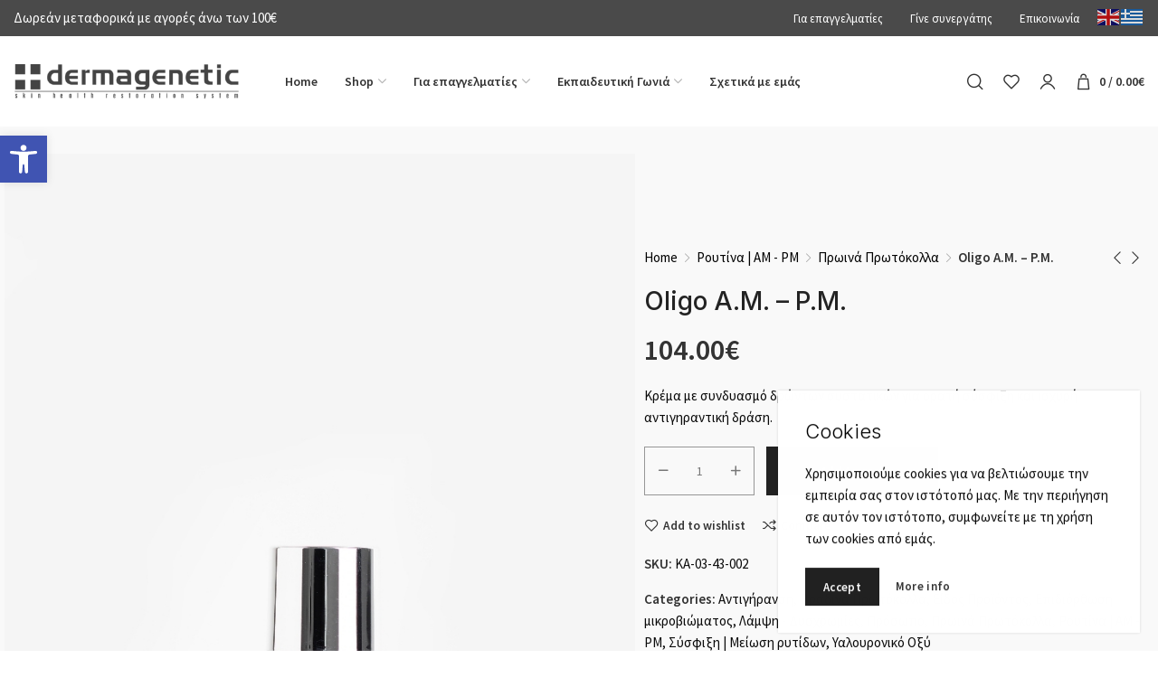

--- FILE ---
content_type: text/html; charset=UTF-8
request_url: https://dermagenetic.com/product/oligo/
body_size: 41846
content:
<!DOCTYPE html>
<html lang="el">
	<head>
		<meta charset="UTF-8">
		<meta name="viewport" content="width=device-width, initial-scale=1.0, maximum-scale=1.0, user-scalable=no">
		<link rel="profile" href="http://gmpg.org/xfn/11">
		<link rel="pingback" href="https://dermagenetic.com/xmlrpc.php">
		<title>Oligo A.M. &#8211; P.M. &#8211; Dermagenetic</title>
<meta name='robots' content='max-image-preview:large' />
<link rel='dns-prefetch' href='//fonts.googleapis.com' />
<link rel="alternate" type="application/rss+xml" title="Ροή RSS &raquo; Dermagenetic" href="https://dermagenetic.com/feed/" />
<link rel="alternate" type="application/rss+xml" title="Ροή Σχολίων &raquo; Dermagenetic" href="https://dermagenetic.com/comments/feed/" />
<link rel="alternate" title="oEmbed (JSON)" type="application/json+oembed" href="https://dermagenetic.com/wp-json/oembed/1.0/embed?url=https%3A%2F%2Fdermagenetic.com%2Fproduct%2Foligo%2F" />
<link rel="alternate" title="oEmbed (XML)" type="text/xml+oembed" href="https://dermagenetic.com/wp-json/oembed/1.0/embed?url=https%3A%2F%2Fdermagenetic.com%2Fproduct%2Foligo%2F&#038;format=xml" />
		<!-- This site uses the Google Analytics by MonsterInsights plugin v8.13.1 - Using Analytics tracking - https://www.monsterinsights.com/ -->
		<!-- Note: MonsterInsights is not currently configured on this site. The site owner needs to authenticate with Google Analytics in the MonsterInsights settings panel. -->
					<!-- No UA code set -->
				<!-- / Google Analytics by MonsterInsights -->
		<style id='wp-img-auto-sizes-contain-inline-css' type='text/css'>
img:is([sizes=auto i],[sizes^="auto," i]){contain-intrinsic-size:3000px 1500px}
/*# sourceURL=wp-img-auto-sizes-contain-inline-css */
</style>
<link rel='stylesheet' id='wp-block-library-css' href='https://dermagenetic.com/wp-includes/css/dist/block-library/style.min.css?ver=6.9' type='text/css' media='all' />
<style id='global-styles-inline-css' type='text/css'>
:root{--wp--preset--aspect-ratio--square: 1;--wp--preset--aspect-ratio--4-3: 4/3;--wp--preset--aspect-ratio--3-4: 3/4;--wp--preset--aspect-ratio--3-2: 3/2;--wp--preset--aspect-ratio--2-3: 2/3;--wp--preset--aspect-ratio--16-9: 16/9;--wp--preset--aspect-ratio--9-16: 9/16;--wp--preset--color--black: #000000;--wp--preset--color--cyan-bluish-gray: #abb8c3;--wp--preset--color--white: #ffffff;--wp--preset--color--pale-pink: #f78da7;--wp--preset--color--vivid-red: #cf2e2e;--wp--preset--color--luminous-vivid-orange: #ff6900;--wp--preset--color--luminous-vivid-amber: #fcb900;--wp--preset--color--light-green-cyan: #7bdcb5;--wp--preset--color--vivid-green-cyan: #00d084;--wp--preset--color--pale-cyan-blue: #8ed1fc;--wp--preset--color--vivid-cyan-blue: #0693e3;--wp--preset--color--vivid-purple: #9b51e0;--wp--preset--gradient--vivid-cyan-blue-to-vivid-purple: linear-gradient(135deg,rgb(6,147,227) 0%,rgb(155,81,224) 100%);--wp--preset--gradient--light-green-cyan-to-vivid-green-cyan: linear-gradient(135deg,rgb(122,220,180) 0%,rgb(0,208,130) 100%);--wp--preset--gradient--luminous-vivid-amber-to-luminous-vivid-orange: linear-gradient(135deg,rgb(252,185,0) 0%,rgb(255,105,0) 100%);--wp--preset--gradient--luminous-vivid-orange-to-vivid-red: linear-gradient(135deg,rgb(255,105,0) 0%,rgb(207,46,46) 100%);--wp--preset--gradient--very-light-gray-to-cyan-bluish-gray: linear-gradient(135deg,rgb(238,238,238) 0%,rgb(169,184,195) 100%);--wp--preset--gradient--cool-to-warm-spectrum: linear-gradient(135deg,rgb(74,234,220) 0%,rgb(151,120,209) 20%,rgb(207,42,186) 40%,rgb(238,44,130) 60%,rgb(251,105,98) 80%,rgb(254,248,76) 100%);--wp--preset--gradient--blush-light-purple: linear-gradient(135deg,rgb(255,206,236) 0%,rgb(152,150,240) 100%);--wp--preset--gradient--blush-bordeaux: linear-gradient(135deg,rgb(254,205,165) 0%,rgb(254,45,45) 50%,rgb(107,0,62) 100%);--wp--preset--gradient--luminous-dusk: linear-gradient(135deg,rgb(255,203,112) 0%,rgb(199,81,192) 50%,rgb(65,88,208) 100%);--wp--preset--gradient--pale-ocean: linear-gradient(135deg,rgb(255,245,203) 0%,rgb(182,227,212) 50%,rgb(51,167,181) 100%);--wp--preset--gradient--electric-grass: linear-gradient(135deg,rgb(202,248,128) 0%,rgb(113,206,126) 100%);--wp--preset--gradient--midnight: linear-gradient(135deg,rgb(2,3,129) 0%,rgb(40,116,252) 100%);--wp--preset--font-size--small: 13px;--wp--preset--font-size--medium: 20px;--wp--preset--font-size--large: 36px;--wp--preset--font-size--x-large: 42px;--wp--preset--spacing--20: 0.44rem;--wp--preset--spacing--30: 0.67rem;--wp--preset--spacing--40: 1rem;--wp--preset--spacing--50: 1.5rem;--wp--preset--spacing--60: 2.25rem;--wp--preset--spacing--70: 3.38rem;--wp--preset--spacing--80: 5.06rem;--wp--preset--shadow--natural: 6px 6px 9px rgba(0, 0, 0, 0.2);--wp--preset--shadow--deep: 12px 12px 50px rgba(0, 0, 0, 0.4);--wp--preset--shadow--sharp: 6px 6px 0px rgba(0, 0, 0, 0.2);--wp--preset--shadow--outlined: 6px 6px 0px -3px rgb(255, 255, 255), 6px 6px rgb(0, 0, 0);--wp--preset--shadow--crisp: 6px 6px 0px rgb(0, 0, 0);}:where(.is-layout-flex){gap: 0.5em;}:where(.is-layout-grid){gap: 0.5em;}body .is-layout-flex{display: flex;}.is-layout-flex{flex-wrap: wrap;align-items: center;}.is-layout-flex > :is(*, div){margin: 0;}body .is-layout-grid{display: grid;}.is-layout-grid > :is(*, div){margin: 0;}:where(.wp-block-columns.is-layout-flex){gap: 2em;}:where(.wp-block-columns.is-layout-grid){gap: 2em;}:where(.wp-block-post-template.is-layout-flex){gap: 1.25em;}:where(.wp-block-post-template.is-layout-grid){gap: 1.25em;}.has-black-color{color: var(--wp--preset--color--black) !important;}.has-cyan-bluish-gray-color{color: var(--wp--preset--color--cyan-bluish-gray) !important;}.has-white-color{color: var(--wp--preset--color--white) !important;}.has-pale-pink-color{color: var(--wp--preset--color--pale-pink) !important;}.has-vivid-red-color{color: var(--wp--preset--color--vivid-red) !important;}.has-luminous-vivid-orange-color{color: var(--wp--preset--color--luminous-vivid-orange) !important;}.has-luminous-vivid-amber-color{color: var(--wp--preset--color--luminous-vivid-amber) !important;}.has-light-green-cyan-color{color: var(--wp--preset--color--light-green-cyan) !important;}.has-vivid-green-cyan-color{color: var(--wp--preset--color--vivid-green-cyan) !important;}.has-pale-cyan-blue-color{color: var(--wp--preset--color--pale-cyan-blue) !important;}.has-vivid-cyan-blue-color{color: var(--wp--preset--color--vivid-cyan-blue) !important;}.has-vivid-purple-color{color: var(--wp--preset--color--vivid-purple) !important;}.has-black-background-color{background-color: var(--wp--preset--color--black) !important;}.has-cyan-bluish-gray-background-color{background-color: var(--wp--preset--color--cyan-bluish-gray) !important;}.has-white-background-color{background-color: var(--wp--preset--color--white) !important;}.has-pale-pink-background-color{background-color: var(--wp--preset--color--pale-pink) !important;}.has-vivid-red-background-color{background-color: var(--wp--preset--color--vivid-red) !important;}.has-luminous-vivid-orange-background-color{background-color: var(--wp--preset--color--luminous-vivid-orange) !important;}.has-luminous-vivid-amber-background-color{background-color: var(--wp--preset--color--luminous-vivid-amber) !important;}.has-light-green-cyan-background-color{background-color: var(--wp--preset--color--light-green-cyan) !important;}.has-vivid-green-cyan-background-color{background-color: var(--wp--preset--color--vivid-green-cyan) !important;}.has-pale-cyan-blue-background-color{background-color: var(--wp--preset--color--pale-cyan-blue) !important;}.has-vivid-cyan-blue-background-color{background-color: var(--wp--preset--color--vivid-cyan-blue) !important;}.has-vivid-purple-background-color{background-color: var(--wp--preset--color--vivid-purple) !important;}.has-black-border-color{border-color: var(--wp--preset--color--black) !important;}.has-cyan-bluish-gray-border-color{border-color: var(--wp--preset--color--cyan-bluish-gray) !important;}.has-white-border-color{border-color: var(--wp--preset--color--white) !important;}.has-pale-pink-border-color{border-color: var(--wp--preset--color--pale-pink) !important;}.has-vivid-red-border-color{border-color: var(--wp--preset--color--vivid-red) !important;}.has-luminous-vivid-orange-border-color{border-color: var(--wp--preset--color--luminous-vivid-orange) !important;}.has-luminous-vivid-amber-border-color{border-color: var(--wp--preset--color--luminous-vivid-amber) !important;}.has-light-green-cyan-border-color{border-color: var(--wp--preset--color--light-green-cyan) !important;}.has-vivid-green-cyan-border-color{border-color: var(--wp--preset--color--vivid-green-cyan) !important;}.has-pale-cyan-blue-border-color{border-color: var(--wp--preset--color--pale-cyan-blue) !important;}.has-vivid-cyan-blue-border-color{border-color: var(--wp--preset--color--vivid-cyan-blue) !important;}.has-vivid-purple-border-color{border-color: var(--wp--preset--color--vivid-purple) !important;}.has-vivid-cyan-blue-to-vivid-purple-gradient-background{background: var(--wp--preset--gradient--vivid-cyan-blue-to-vivid-purple) !important;}.has-light-green-cyan-to-vivid-green-cyan-gradient-background{background: var(--wp--preset--gradient--light-green-cyan-to-vivid-green-cyan) !important;}.has-luminous-vivid-amber-to-luminous-vivid-orange-gradient-background{background: var(--wp--preset--gradient--luminous-vivid-amber-to-luminous-vivid-orange) !important;}.has-luminous-vivid-orange-to-vivid-red-gradient-background{background: var(--wp--preset--gradient--luminous-vivid-orange-to-vivid-red) !important;}.has-very-light-gray-to-cyan-bluish-gray-gradient-background{background: var(--wp--preset--gradient--very-light-gray-to-cyan-bluish-gray) !important;}.has-cool-to-warm-spectrum-gradient-background{background: var(--wp--preset--gradient--cool-to-warm-spectrum) !important;}.has-blush-light-purple-gradient-background{background: var(--wp--preset--gradient--blush-light-purple) !important;}.has-blush-bordeaux-gradient-background{background: var(--wp--preset--gradient--blush-bordeaux) !important;}.has-luminous-dusk-gradient-background{background: var(--wp--preset--gradient--luminous-dusk) !important;}.has-pale-ocean-gradient-background{background: var(--wp--preset--gradient--pale-ocean) !important;}.has-electric-grass-gradient-background{background: var(--wp--preset--gradient--electric-grass) !important;}.has-midnight-gradient-background{background: var(--wp--preset--gradient--midnight) !important;}.has-small-font-size{font-size: var(--wp--preset--font-size--small) !important;}.has-medium-font-size{font-size: var(--wp--preset--font-size--medium) !important;}.has-large-font-size{font-size: var(--wp--preset--font-size--large) !important;}.has-x-large-font-size{font-size: var(--wp--preset--font-size--x-large) !important;}
/*# sourceURL=global-styles-inline-css */
</style>

<style id='classic-theme-styles-inline-css' type='text/css'>
/*! This file is auto-generated */
.wp-block-button__link{color:#fff;background-color:#32373c;border-radius:9999px;box-shadow:none;text-decoration:none;padding:calc(.667em + 2px) calc(1.333em + 2px);font-size:1.125em}.wp-block-file__button{background:#32373c;color:#fff;text-decoration:none}
/*# sourceURL=/wp-includes/css/classic-themes.min.css */
</style>
<style id='woocommerce-inline-inline-css' type='text/css'>
.woocommerce form .form-row .required { visibility: visible; }
/*# sourceURL=woocommerce-inline-inline-css */
</style>
<link rel='stylesheet' id='pojo-a11y-css' href='https://dermagenetic.com/wp-content/plugins/pojo-accessibility/assets/css/style.min.css?ver=1.0.0' type='text/css' media='all' />
<link rel='stylesheet' id='elementor-icons-css' href='https://dermagenetic.com/wp-content/plugins/elementor/assets/lib/eicons/css/elementor-icons.min.css?ver=5.18.0' type='text/css' media='all' />
<link rel='stylesheet' id='elementor-frontend-css' href='https://dermagenetic.com/wp-content/plugins/elementor/assets/css/frontend-lite.min.css?ver=3.11.1' type='text/css' media='all' />
<link rel='stylesheet' id='swiper-css' href='https://dermagenetic.com/wp-content/plugins/elementor/assets/lib/swiper/css/swiper.min.css?ver=5.3.6' type='text/css' media='all' />
<link rel='stylesheet' id='elementor-post-7-css' href='https://dermagenetic.com/wp-content/uploads/elementor/css/post-7.css?ver=1676888136' type='text/css' media='all' />
<link rel='stylesheet' id='elementor-post-4344-css' href='https://dermagenetic.com/wp-content/uploads/elementor/css/post-4344.css?ver=1678227759' type='text/css' media='all' />
<link rel='stylesheet' id='xts-style-css' href='https://dermagenetic.com/wp-content/themes/xts-tethys/style.min.css?ver=1.4.0' type='text/css' media='all' />
<style id='xts-style-inline-css' type='text/css'>
body.single-product .xts-site-content, body.single-xts-template .xts-site-content{
	background-color:#f9f9f9#f9f9f9#f9f9f9#f9f9f9;
}


/*# sourceURL=xts-style-inline-css */
</style>
<link rel='stylesheet' id='xts-style-header_373441-css' href='https://dermagenetic.com/wp-content/uploads/2023/05/xts-header_373441-1684497687.css?ver=1.4.0' type='text/css' media='all' />
<link rel='stylesheet' id='xts-style-theme_settings_default-css' href='https://dermagenetic.com/wp-content/uploads/2024/06/xts-theme_settings_default-1718276824.css?ver=1.4.0' type='text/css' media='all' />
<link rel='stylesheet' id='xts-google-fonts-css' href='//fonts.googleapis.com/css?family=Source+Sans+Pro%3A200%2C200italic%2C300%2C300italic%2C400%2C400italic%2C600%2C600italic%2C700%2C700italic%2C900%2C900italic%7CInter%3A100%2C200%2C300%2C400%2C500%2C600%2C700%2C800%2C900&#038;ver=1.4.0' type='text/css' media='all' />
<link rel='stylesheet' id='google-fonts-1-css' href='https://fonts.googleapis.com/css?family=Roboto%3A100%2C100italic%2C200%2C200italic%2C300%2C300italic%2C400%2C400italic%2C500%2C500italic%2C600%2C600italic%2C700%2C700italic%2C800%2C800italic%2C900%2C900italic%7CRoboto+Slab%3A100%2C100italic%2C200%2C200italic%2C300%2C300italic%2C400%2C400italic%2C500%2C500italic%2C600%2C600italic%2C700%2C700italic%2C800%2C800italic%2C900%2C900italic&#038;display=swap&#038;subset=greek&#038;ver=6.9' type='text/css' media='all' />
<link rel="preconnect" href="https://fonts.gstatic.com/" crossorigin><script type="text/javascript" src="https://dermagenetic.com/wp-includes/js/jquery/jquery.min.js?ver=3.7.1" id="jquery-core-js"></script>
<script type="text/javascript" src="https://dermagenetic.com/wp-includes/js/jquery/jquery-migrate.min.js?ver=3.4.1" id="jquery-migrate-js"></script>
<link rel="https://api.w.org/" href="https://dermagenetic.com/wp-json/" /><link rel="alternate" title="JSON" type="application/json" href="https://dermagenetic.com/wp-json/wp/v2/product/4344" /><link rel="EditURI" type="application/rsd+xml" title="RSD" href="https://dermagenetic.com/xmlrpc.php?rsd" />
<meta name="generator" content="WordPress 6.9" />
<meta name="generator" content="WooCommerce 7.4.0" />
<link rel="canonical" href="https://dermagenetic.com/product/oligo/" />
<link rel='shortlink' href='https://dermagenetic.com/?p=4344' />
	<noscript><style>.woocommerce-product-gallery{ opacity: 1 !important; }</style></noscript>
	<meta name="generator" content="Elementor 3.11.1; features: e_dom_optimization, e_optimized_assets_loading, e_optimized_css_loading, a11y_improvements, additional_custom_breakpoints; settings: css_print_method-external, google_font-enabled, font_display-swap">
<style type="text/css">
#pojo-a11y-toolbar .pojo-a11y-toolbar-toggle a{ background-color: #4054b2;	color: #ffffff;}
#pojo-a11y-toolbar .pojo-a11y-toolbar-overlay, #pojo-a11y-toolbar .pojo-a11y-toolbar-overlay ul.pojo-a11y-toolbar-items.pojo-a11y-links{ border-color: #4054b2;}
body.pojo-a11y-focusable a:focus{ outline-style: solid !important;	outline-width: 1px !important;	outline-color: #FF0000 !important;}
#pojo-a11y-toolbar{ top: 150px !important;}
#pojo-a11y-toolbar .pojo-a11y-toolbar-overlay{ background-color: #ffffff;}
#pojo-a11y-toolbar .pojo-a11y-toolbar-overlay ul.pojo-a11y-toolbar-items li.pojo-a11y-toolbar-item a, #pojo-a11y-toolbar .pojo-a11y-toolbar-overlay p.pojo-a11y-toolbar-title{ color: #333333;}
#pojo-a11y-toolbar .pojo-a11y-toolbar-overlay ul.pojo-a11y-toolbar-items li.pojo-a11y-toolbar-item a.active{ background-color: #4054b2;	color: #ffffff;}
@media (max-width: 767px) { #pojo-a11y-toolbar { top: 100px !important; } }</style><meta name="generator" content="Powered by Slider Revolution 6.6.10 - responsive, Mobile-Friendly Slider Plugin for WordPress with comfortable drag and drop interface." />
<link rel="icon" href="https://dermagenetic.com/wp-content/uploads/2023/03/favicon-150x150.png" sizes="32x32" />
<link rel="icon" href="https://dermagenetic.com/wp-content/uploads/2023/03/favicon-300x300.png" sizes="192x192" />
<link rel="apple-touch-icon" href="https://dermagenetic.com/wp-content/uploads/2023/03/favicon-300x300.png" />
<meta name="msapplication-TileImage" content="https://dermagenetic.com/wp-content/uploads/2023/03/favicon-300x300.png" />
<script>function setREVStartSize(e){
			//window.requestAnimationFrame(function() {
				window.RSIW = window.RSIW===undefined ? window.innerWidth : window.RSIW;
				window.RSIH = window.RSIH===undefined ? window.innerHeight : window.RSIH;
				try {
					var pw = document.getElementById(e.c).parentNode.offsetWidth,
						newh;
					pw = pw===0 || isNaN(pw) || (e.l=="fullwidth" || e.layout=="fullwidth") ? window.RSIW : pw;
					e.tabw = e.tabw===undefined ? 0 : parseInt(e.tabw);
					e.thumbw = e.thumbw===undefined ? 0 : parseInt(e.thumbw);
					e.tabh = e.tabh===undefined ? 0 : parseInt(e.tabh);
					e.thumbh = e.thumbh===undefined ? 0 : parseInt(e.thumbh);
					e.tabhide = e.tabhide===undefined ? 0 : parseInt(e.tabhide);
					e.thumbhide = e.thumbhide===undefined ? 0 : parseInt(e.thumbhide);
					e.mh = e.mh===undefined || e.mh=="" || e.mh==="auto" ? 0 : parseInt(e.mh,0);
					if(e.layout==="fullscreen" || e.l==="fullscreen")
						newh = Math.max(e.mh,window.RSIH);
					else{
						e.gw = Array.isArray(e.gw) ? e.gw : [e.gw];
						for (var i in e.rl) if (e.gw[i]===undefined || e.gw[i]===0) e.gw[i] = e.gw[i-1];
						e.gh = e.el===undefined || e.el==="" || (Array.isArray(e.el) && e.el.length==0)? e.gh : e.el;
						e.gh = Array.isArray(e.gh) ? e.gh : [e.gh];
						for (var i in e.rl) if (e.gh[i]===undefined || e.gh[i]===0) e.gh[i] = e.gh[i-1];
											
						var nl = new Array(e.rl.length),
							ix = 0,
							sl;
						e.tabw = e.tabhide>=pw ? 0 : e.tabw;
						e.thumbw = e.thumbhide>=pw ? 0 : e.thumbw;
						e.tabh = e.tabhide>=pw ? 0 : e.tabh;
						e.thumbh = e.thumbhide>=pw ? 0 : e.thumbh;
						for (var i in e.rl) nl[i] = e.rl[i]<window.RSIW ? 0 : e.rl[i];
						sl = nl[0];
						for (var i in nl) if (sl>nl[i] && nl[i]>0) { sl = nl[i]; ix=i;}
						var m = pw>(e.gw[ix]+e.tabw+e.thumbw) ? 1 : (pw-(e.tabw+e.thumbw)) / (e.gw[ix]);
						newh =  (e.gh[ix] * m) + (e.tabh + e.thumbh);
					}
					var el = document.getElementById(e.c);
					if (el!==null && el) el.style.height = newh+"px";
					el = document.getElementById(e.c+"_wrapper");
					if (el!==null && el) {
						el.style.height = newh+"px";
						el.style.display = "block";
					}
				} catch(e){
					console.log("Failure at Presize of Slider:" + e)
				}
			//});
		  };</script>
		<style type="text/css" id="wp-custom-css">
			.gtranslate_wrapper{
	margin-top:-4px;
}
html:lang(en) .espa{
	display:none!important;
}
html:lang(el) .espa-en{
	display:none!important;
}
.xts-product .woocommerce-loop-product__title {
	color:black;
}
 .xts-iimage-title{
color:black!important;}
.xts-button.xts-color-white.xts-style-link{
	color:black;
}
.xts-copyrights.xts-layout-two_columns .col-right,.xts-copyrights{
	color:black;
}
.xts-scheme-dark label{
	color:white;
}
.xts-page-title.xts-style-inline-2>.container>:not(:last-child),.woocommerce-breadcrumb a,.xts-products-per-page>a{
	color:black;
}
@media only screen and (max-width: 900px){
.fb-dialog{
		display:none!important;
	}
}


html:not([lang="el"]) .elementor-element-8ded4b3 {
  display: none !important;
}
		</style>
			<link rel='stylesheet' id='elementor-icons-shared-0-css' href='https://dermagenetic.com/wp-content/plugins/elementor/assets/lib/font-awesome/css/fontawesome.min.css?ver=5.15.3' type='text/css' media='all' />
<link rel='stylesheet' id='elementor-icons-fa-regular-css' href='https://dermagenetic.com/wp-content/plugins/elementor/assets/lib/font-awesome/css/regular.min.css?ver=5.15.3' type='text/css' media='all' />
<link rel='stylesheet' id='elementor-icons-fa-solid-css' href='https://dermagenetic.com/wp-content/plugins/elementor/assets/lib/font-awesome/css/solid.min.css?ver=5.15.3' type='text/css' media='all' />
<link rel='stylesheet' id='rs-plugin-settings-css' href='https://dermagenetic.com/wp-content/plugins/revslider/public/assets/css/rs6.css?ver=6.6.10' type='text/css' media='all' />
<style id='rs-plugin-settings-inline-css' type='text/css'>
#rs-demo-id {}
/*# sourceURL=rs-plugin-settings-inline-css */
</style>
</head>

	
	<body class="wp-singular product-template-default single single-product postid-4344 wp-theme-xts-tethys theme-xts-tethys woocommerce woocommerce-page woocommerce-no-js xts-cat-accordion xts-sticky-navbar-enabled elementor-default elementor-kit-7 elementor-page elementor-page-4344">

		<script type="text/javascript" id="xts-flicker-fix">//flicker fix.</script>
		
		<div class="xts-site-wrapper">

			
							<header class="xts-header xts-with-shadow xts-scroll-stick xts-sticky-real">
					
<div class="xts-header-main xts-header-inner">
	
<div class="xts-header-row xts-top-bar xts-sticky-off xts-with-bg xts-header-scheme-light xts-dropdowns-align-bottom">
	<div class="container">
		<div class="xts-header-row-inner">
			
<div class="xts-header-col xts-start xts-desktop">
	
<div class="xts-header-text xts-reset-all-last xts-xistie5r8fn7n88yh0pg xts-scheme-light">
	Δωρεάν μεταφορικά με αγορές άνω των 100€</div>
</div>

<div class="xts-header-col xts-center xts-desktop xts-empty">
	</div>

<div class="xts-header-col xts-end xts-desktop">
	<div class="xts-header-nav-wrapper xts-nav-wrapper xts-textalign-right"><ul id="menu-top-menu" class="menu xts-nav xts-nav-secondary xts-direction-h xts-style-default xts-gap-m"><li id="menu-item-6315" class="menu-item menu-item-type-post_type menu-item-object-page menu-item-6315 item-level-0 xts-event-hover"><a href="https://dermagenetic.com/%ce%b3%ce%b9%ce%b1-%ce%b5%cf%80%ce%b1%ce%b3%ce%b3%ce%b5%ce%bb%ce%bc%ce%b1%cf%84%ce%af%ce%b5%cf%82/" class="xts-nav-link"><span class="xts-nav-text">Για επαγγελματίες</span></a></li>
<li id="menu-item-4388" class="menu-item menu-item-type-post_type menu-item-object-page menu-item-4388 item-level-0 xts-event-hover"><a href="https://dermagenetic.com/%ce%b3%ce%af%ce%bd%ce%b5-%cf%83%cf%85%ce%bd%ce%b5%cf%81%ce%b3%ce%ac%cf%84%ce%b7%cf%82/" class="xts-nav-link"><span class="xts-nav-text">Γίνε συνεργάτης</span></a></li>
<li id="menu-item-4389" class="menu-item menu-item-type-post_type menu-item-object-page menu-item-4389 item-level-0 xts-event-hover"><a href="https://dermagenetic.com/contact-us/" class="xts-nav-link"><span class="xts-nav-text">Επικοινωνία</span></a></li>
</ul></div>
<div class="xts-header-text xts-reset-all-last xts-ch6oclr8eb8lu1loifsr">
	<div class="gtranslate_wrapper" id="gt-wrapper-54546104"></div></div>
</div>

<div class="xts-header-col xts-full xts-mobile">
	<div class="xts-header-nav-wrapper xts-nav-wrapper xts-textalign-right"><ul id="menu-top-menu-1" class="menu xts-nav xts-nav-secondary xts-direction-h xts-style-default xts-gap-s"><li class="menu-item menu-item-type-post_type menu-item-object-page menu-item-6315 item-level-0 xts-event-hover"><a href="https://dermagenetic.com/%ce%b3%ce%b9%ce%b1-%ce%b5%cf%80%ce%b1%ce%b3%ce%b3%ce%b5%ce%bb%ce%bc%ce%b1%cf%84%ce%af%ce%b5%cf%82/" class="xts-nav-link"><span class="xts-nav-text">Για επαγγελματίες</span></a></li>
<li class="menu-item menu-item-type-post_type menu-item-object-page menu-item-4388 item-level-0 xts-event-hover"><a href="https://dermagenetic.com/%ce%b3%ce%af%ce%bd%ce%b5-%cf%83%cf%85%ce%bd%ce%b5%cf%81%ce%b3%ce%ac%cf%84%ce%b7%cf%82/" class="xts-nav-link"><span class="xts-nav-text">Γίνε συνεργάτης</span></a></li>
<li class="menu-item menu-item-type-post_type menu-item-object-page menu-item-4389 item-level-0 xts-event-hover"><a href="https://dermagenetic.com/contact-us/" class="xts-nav-link"><span class="xts-nav-text">Επικοινωνία</span></a></li>
</ul></div></div>
		</div>
	</div>
</div>

<div class="xts-header-row xts-general-header xts-sticky-on xts-without-bg">
	<div class="container">
		<div class="xts-header-row-inner">
			
<div class="xts-header-col xts-start xts-desktop">
	
<div class="xts-logo xts-sticky-logo">
	<a href="https://dermagenetic.com/" rel="home">
		<img class="xts-logo-main" src="https://dermagenetic.com/wp-content/uploads/2023/02/dermagenetic-logo-400x60.png" alt="Dermagenetic" style="max-width: 250px;" />
									<img class="xts-logo-second" src="https://dermagenetic.com/wp-content/uploads/2023/02/dermagenetic-logo-400x60.png" alt="Dermagenetic" style="max-width: 250px;" />			</a>
</div>
</div>

<div class="xts-header-col xts-center xts-desktop">
	
<div class="xts-header-space  xts-direction-h" style="width:30px;"></div>
<div class="xts-header-nav-wrapper xts-nav-wrapper xts-textalign-left"><ul id="menu-main-menu-simple" class="menu xts-nav xts-nav-secondary xts-direction-h xts-style-default xts-gap-m"><li id="menu-item-5660" class="menu-item menu-item-type-post_type menu-item-object-page menu-item-home menu-item-5660 item-level-0 xts-event-hover"><a href="https://dermagenetic.com/" class="xts-nav-link"><span class="xts-nav-text">Home</span></a></li>
<li id="menu-item-4274" class="menu-item menu-item-type-post_type menu-item-object-page current_page_parent menu-item-4274 item-level-0 xts-item-mega-menu xts-event-hover menu-item-has-children"><a href="https://dermagenetic.com/shop/" class="xts-nav-link"><span class="xts-nav-text">Shop</span></a><div class="xts-dropdown xts-dropdown-menu xts-style-full"><div class="container xts-dropdown-inner">			<link rel="stylesheet" id="elementor-post-2609-css" href="https://dermagenetic.com/wp-content/uploads/elementor/css/post-2609.css?ver=1760705740" type="text/css" media="all">
					<div data-elementor-type="wp-post" data-elementor-id="2609" class="elementor elementor-2609">
									<section class="xts-negative-gap xts-negative-gap elementor-section elementor-top-section elementor-element elementor-element-52084db elementor-section-boxed elementor-section-height-default elementor-section-height-default xts-section-disabled" data-id="52084db" data-element_type="section">
						<div class="elementor-container elementor-column-gap-default">
					<div class="elementor-column elementor-col-20 elementor-top-column elementor-element elementor-element-9287b76" data-id="9287b76" data-element_type="column" data-settings="{&quot;background_background&quot;:&quot;classic&quot;}">
			<div class="elementor-widget-wrap elementor-element-populated">
								<div class="elementor-element elementor-element-53c3d12 elementor-widget elementor-widget-xts_extra_menu_list" data-id="53c3d12" data-element_type="widget" data-widget_type="xts_extra_menu_list.default">
				<div class="elementor-widget-container">
					<ul class="xts-exta-menu-list xts-sub-menu">
			<li>
									<a  href="#">
						
						<span class="xts-menu-text" data-elementor-setting-key="title">
							ΠΡΟΪΟΝΤΑ						</span>

											</a>
				
				<ul class="sub-sub-menu">
											
						<li>
							<a  href="https://dermagenetic.com/shop/">
								
								<span class="xts-menu-text" data-elementor-setting-key="menu_items_repeater.0.title">
									Όλα τα προϊόντα μας								</span>

															</a>
						</li>

											
						<li>
							<a  href="https://dermagenetic.com/product-category/product-type/%ce%ba%ce%b1%ce%b8%ce%b1%cf%81%ce%b9%cf%83%ce%bc%cf%8c%cf%82/">
								
								<span class="xts-menu-text" data-elementor-setting-key="menu_items_repeater.1.title">
									Καθαρισμός								</span>

															</a>
						</li>

											
						<li>
							<a  href="https://dermagenetic.com/product-category/product-type/proionta-matiwn/">
								
								<span class="xts-menu-text" data-elementor-setting-key="menu_items_repeater.2.title">
									Προϊόντα ματιών								</span>

															</a>
						</li>

											
						<li>
							<a  href="https://dermagenetic.com/product-category/product-type/sysfixi-meiwsi-rytidwn/">
								
								<span class="xts-menu-text" data-elementor-setting-key="menu_items_repeater.3.title">
									Σύσφιξη | Μείωση ρυτίδων								</span>

															</a>
						</li>

											
						<li>
							<a  href="https://dermagenetic.com/product-category/product-type/serums/">
								
								<span class="xts-menu-text" data-elementor-setting-key="menu_items_repeater.4.title">
									Serum								</span>

															</a>
						</li>

											
						<li>
							<a  href="https://dermagenetic.com/product-category/product-type/boosters/">
								
								<span class="xts-menu-text" data-elementor-setting-key="menu_items_repeater.5.title">
									Boosters								</span>

															</a>
						</li>

											
						<li>
							<a  href="https://dermagenetic.com/product-category/product-type/antioxeidwsi/">
								
								<span class="xts-menu-text" data-elementor-setting-key="menu_items_repeater.6.title">
									Αντιοξείδωση								</span>

															</a>
						</li>

											
						<li>
							<a  href="https://dermagenetic.com/product-category/product-type/antiliaka/">
								
								<span class="xts-menu-text" data-elementor-setting-key="menu_items_repeater.7.title">
									Αντηλιακά								</span>

															</a>
						</li>

											
						<li>
							<a  href="https://dermagenetic.com/product-category/product-type/maskes/">
								
								<span class="xts-menu-text" data-elementor-setting-key="menu_items_repeater.8.title">
									Μάσκες								</span>

															</a>
						</li>

											
						<li>
							<a  href="https://dermagenetic.com/product-category/product-type/minerals/">
								
								<span class="xts-menu-text" data-elementor-setting-key="menu_items_repeater.9.title">
									Minerals								</span>

															</a>
						</li>

											
						<li>
							<a  href="https://dermagenetic.com/product-category/product-type/exatomikevmena-proionta/">
								
								<span class="xts-menu-text" data-elementor-setting-key="menu_items_repeater.10.title">
									Εξατομικευμένα προϊόντα								</span>

															</a>
						</li>

									</ul>
			</li>
		</ul>
				</div>
				</div>
					</div>
		</div>
				<div class="elementor-column elementor-col-20 elementor-top-column elementor-element elementor-element-32e189e" data-id="32e189e" data-element_type="column" data-settings="{&quot;background_background&quot;:&quot;classic&quot;}">
			<div class="elementor-widget-wrap elementor-element-populated">
								<div class="elementor-element elementor-element-1b628af elementor-widget elementor-widget-xts_extra_menu_list" data-id="1b628af" data-element_type="widget" data-widget_type="xts_extra_menu_list.default">
				<div class="elementor-widget-container">
					<ul class="xts-exta-menu-list xts-sub-menu">
			<li>
									<a  href="#">
						
						<span class="xts-menu-text" data-elementor-setting-key="title">
							ΑΝΑΓΚΗ ΔΕΡΜΑΤΟΣ						</span>

											</a>
				
				<ul class="sub-sub-menu">
											
						<li>
							<a  href="https://dermagenetic.com/product-category/by-concern/antigiransi/">
								
								<span class="xts-menu-text" data-elementor-setting-key="menu_items_repeater.0.title">
									Αντιγήρανση								</span>

															</a>
						</li>

											
						<li>
							<a  href="https://dermagenetic.com/product-category/by-concern/kyttarikes-leitourgies/">
								
								<span class="xts-menu-text" data-elementor-setting-key="menu_items_repeater.1.title">
									Ενίσχυση κυτταρικών λειτουργιών								</span>

															</a>
						</li>

											
						<li>
							<a  href="https://dermagenetic.com/product-category/by-concern/mikroviwma/">
								
								<span class="xts-menu-text" data-elementor-setting-key="menu_items_repeater.2.title">
									Επιδιόρθωση μικροβιώματος								</span>

															</a>
						</li>

											
						<li>
							<a  href="https://dermagenetic.com/product-category/by-concern/lampsi-dysxrwmies/">
								
								<span class="xts-menu-text" data-elementor-setting-key="menu_items_repeater.3.title">
									Λάμψη - Δυσχρωμίες								</span>

															</a>
						</li>

											
						<li>
							<a  href="https://dermagenetic.com/product-category/by-concern/acne/">
								
								<span class="xts-menu-text" data-elementor-setting-key="menu_items_repeater.4.title">
									Ακμή								</span>

															</a>
						</li>

											
						<li>
							<a  href="https://dermagenetic.com/product-category/by-concern/anaplasi-energeia/">
								
								<span class="xts-menu-text" data-elementor-setting-key="menu_items_repeater.5.title">
									Ανάπλαση-Ενέργεια								</span>

															</a>
						</li>

											
						<li>
							<a  href="https://dermagenetic.com/product-category/by-concern/%ce%b1%ce%bd%cf%84%ce%b7%ce%bb%ce%b9%ce%b1%ce%ba%ce%ae-%cf%80%cf%81%ce%bf%cf%83%cf%84%ce%b1%cf%83%ce%af%ce%b1/">
								
								<span class="xts-menu-text" data-elementor-setting-key="menu_items_repeater.6.title">
									Αντηλιακή προστασία								</span>

															</a>
						</li>

									</ul>
			</li>
		</ul>
				</div>
				</div>
				<div class="elementor-element elementor-element-fd29d47 elementor-widget elementor-widget-xts_extra_menu_list" data-id="fd29d47" data-element_type="widget" data-widget_type="xts_extra_menu_list.default">
				<div class="elementor-widget-container">
					<ul class="xts-exta-menu-list xts-sub-menu">
			<li>
									<a  href="#">
						
						<span class="xts-menu-text" data-elementor-setting-key="title">
							ΠΡΟΪΟΝΤΑ ΓΙΑ ΤΟ						</span>

											</a>
				
				<ul class="sub-sub-menu">
											
						<li>
							<a  href="https://dermagenetic.com/product-category/face/">
								
								<span class="xts-menu-text" data-elementor-setting-key="menu_items_repeater.0.title">
									Πρόσωπο								</span>

															</a>
						</li>

											
						<li>
							<a  href="https://dermagenetic.com/product-category/swma/">
								
								<span class="xts-menu-text" data-elementor-setting-key="menu_items_repeater.1.title">
									Σώμα								</span>

															</a>
						</li>

									</ul>
			</li>
		</ul>
				</div>
				</div>
					</div>
		</div>
				<div class="elementor-column elementor-col-20 elementor-top-column elementor-element elementor-element-2089de1" data-id="2089de1" data-element_type="column" data-settings="{&quot;background_background&quot;:&quot;classic&quot;}">
			<div class="elementor-widget-wrap elementor-element-populated">
								<div class="elementor-element elementor-element-823fdf7 elementor-widget elementor-widget-xts_extra_menu_list" data-id="823fdf7" data-element_type="widget" data-widget_type="xts_extra_menu_list.default">
				<div class="elementor-widget-container">
					<ul class="xts-exta-menu-list xts-sub-menu">
			<li>
									<a  href="#">
						
						<span class="xts-menu-text" data-elementor-setting-key="title">
							ΔΡΩΝΤΑ ΣΥΣΤΑΤΙΚΑ						</span>

											</a>
				
				<ul class="sub-sub-menu">
											
						<li>
							<a  href="https://dermagenetic.com/product-category/systatika/vitamin-c/">
								
								<span class="xts-menu-text" data-elementor-setting-key="menu_items_repeater.0.title">
									Βιταμίνη C								</span>

															</a>
						</li>

											
						<li>
							<a  href="https://dermagenetic.com/product-category/systatika/vitamin-a/">
								
								<span class="xts-menu-text" data-elementor-setting-key="menu_items_repeater.1.title">
									Βιταμίνη Α								</span>

															</a>
						</li>

											
						<li>
							<a  href="https://dermagenetic.com/product-category/systatika/yalouroniko-oxy/">
								
								<span class="xts-menu-text" data-elementor-setting-key="menu_items_repeater.2.title">
									Υαλουρονικό Οξύ								</span>

															</a>
						</li>

											
						<li>
							<a  href="https://dermagenetic.com/product-category/systatika/niacinamide/">
								
								<span class="xts-menu-text" data-elementor-setting-key="menu_items_repeater.3.title">
									Νιασιναμίδη								</span>

															</a>
						</li>

									</ul>
			</li>
		</ul>
				</div>
				</div>
				<div class="elementor-element elementor-element-ccf232d elementor-widget elementor-widget-xts_extra_menu_list" data-id="ccf232d" data-element_type="widget" data-widget_type="xts_extra_menu_list.default">
				<div class="elementor-widget-container">
					<ul class="xts-exta-menu-list xts-sub-menu">
			<li>
									<a  href="#">
						
						<span class="xts-menu-text" data-elementor-setting-key="title">
							AM - PM						</span>

											</a>
				
				<ul class="sub-sub-menu">
											
						<li>
							<a  href="https://dermagenetic.com/product-category/routina/prwina-prwtokolla/">
								
								<span class="xts-menu-text" data-elementor-setting-key="menu_items_repeater.0.title">
									AM | Πρωινά Πρωτόκολλα								</span>

															</a>
						</li>

											
						<li>
							<a  href="https://dermagenetic.com/product-category/routina/vradina-prwtokolla/">
								
								<span class="xts-menu-text" data-elementor-setting-key="menu_items_repeater.1.title">
									PM | Βραδινά Πρωτόκολλα								</span>

															</a>
						</li>

									</ul>
			</li>
		</ul>
				</div>
				</div>
				<div class="elementor-element elementor-element-5496b57 elementor-widget elementor-widget-xts_extra_menu_list" data-id="5496b57" data-element_type="widget" data-widget_type="xts_extra_menu_list.default">
				<div class="elementor-widget-container">
					<ul class="xts-exta-menu-list xts-sub-menu">
			<li>
									<a  href="https://dermagenetic.com/product-category/books/">
						
						<span class="xts-menu-text" data-elementor-setting-key="title">
							ΒΙΒΛΙΑ						</span>

											</a>
				
				<ul class="sub-sub-menu">
											
						<li>
							<a >
								
								<span class="xts-menu-text" data-elementor-setting-key="menu_items_repeater.0.title">
																	</span>

															</a>
						</li>

									</ul>
			</li>
		</ul>
				</div>
				</div>
					</div>
		</div>
				<div class="elementor-column elementor-col-20 elementor-top-column elementor-element elementor-element-166e46b" data-id="166e46b" data-element_type="column" data-settings="{&quot;background_background&quot;:&quot;classic&quot;}">
			<div class="elementor-widget-wrap elementor-element-populated">
								<div class="elementor-element elementor-element-af29b6e elementor-widget elementor-widget-xts_banner" data-id="af29b6e" data-element_type="widget" data-widget_type="xts_banner.default">
				<div class="elementor-widget-container">
					<div class="xts-iimage xts-with-background xts-hover-zoom-in xts-scheme-dark xts-cursor-pointer" onclick="window.location.href=&quot;#&quot;">

			<div class="xts-iimage-img-wrapper">
				<div class="xts-iimage-img xts-bg-position-center-center">
					<img width="533" height="800" src="https://dermagenetic.com/wp-content/uploads/2023/02/IMG_7080-533x800.jpg" class="attachment-large size-large wp-image-4361" alt="" decoding="async" fetchpriority="high" srcset="https://dermagenetic.com/wp-content/uploads/2023/02/IMG_7080-533x800.jpg 533w, https://dermagenetic.com/wp-content/uploads/2023/02/IMG_7080-scaled-460x690.jpg 460w, https://dermagenetic.com/wp-content/uploads/2023/02/IMG_7080-scaled-300x450.jpg 300w, https://dermagenetic.com/wp-content/uploads/2023/02/IMG_7080-scaled-1000x1500.jpg 1000w, https://dermagenetic.com/wp-content/uploads/2023/02/IMG_7080-200x300.jpg 200w, https://dermagenetic.com/wp-content/uploads/2023/02/IMG_7080-768x1152.jpg 768w, https://dermagenetic.com/wp-content/uploads/2023/02/IMG_7080-1024x1536.jpg 1024w, https://dermagenetic.com/wp-content/uploads/2023/02/IMG_7080-1365x2048.jpg 1365w, https://dermagenetic.com/wp-content/uploads/2023/02/IMG_7080-scaled.jpg 1707w" sizes="(max-width: 533px) 100vw, 533px" />				</div>

				<div class="xts-iimage-overlay xts-fill"></div>
			</div>

			<div class="xts-iimage-content-wrapper xts-fill xts-justify-start xts-items-center xts-textalign-left">
				<div class="xts-iimage-content xts-reset-all-last">
											
<div class="xts-iimage-subtitle xts-fontsize-s" data-elementor-setting-key="subtitle">
	Αντηλιακό</div>					
											<h4 class="xts-iimage-title title xts-fontsize-m" data-elementor-setting-key="title">
							Elios Mat Spf 50						</h4>
					
					
														<div class="xts-button-wrapper" >
									<a class="xts-button xts-size-xs xts-style-link xts-color-primary"  href="#">
						<span class="xts-button-text" data-elementor-setting-key="button_text">
							Shop now						</span>

											</a>
							</div>
											</div>
			</div>
		</div>

				</div>
				</div>
					</div>
		</div>
				<div class="elementor-column elementor-col-20 elementor-top-column elementor-element elementor-element-3ba70d0" data-id="3ba70d0" data-element_type="column" data-settings="{&quot;background_background&quot;:&quot;classic&quot;}">
			<div class="elementor-widget-wrap elementor-element-populated">
								<div class="elementor-element elementor-element-7d4fb7d elementor-widget elementor-widget-xts_banner" data-id="7d4fb7d" data-element_type="widget" data-widget_type="xts_banner.default">
				<div class="elementor-widget-container">
					<div class="xts-iimage xts-with-background xts-hover-zoom-in xts-scheme-light xts-cursor-pointer" onclick="window.location.href=&quot;#&quot;">

			<div class="xts-iimage-img-wrapper">
				<div class="xts-iimage-img xts-bg-position-center-center">
					<img width="666" height="800" src="https://dermagenetic.com/wp-content/uploads/2020/08/IMG_6309-666x800.jpg" class="attachment-large size-large wp-image-4484" alt="Anagin" decoding="async" srcset="https://dermagenetic.com/wp-content/uploads/2020/08/IMG_6309-666x800.jpg 666w, https://dermagenetic.com/wp-content/uploads/2020/08/IMG_6309-250x300.jpg 250w, https://dermagenetic.com/wp-content/uploads/2020/08/IMG_6309-768x923.jpg 768w, https://dermagenetic.com/wp-content/uploads/2020/08/IMG_6309-1279x1536.jpg 1279w, https://dermagenetic.com/wp-content/uploads/2020/08/IMG_6309-1705x2048.jpg 1705w, https://dermagenetic.com/wp-content/uploads/2020/08/IMG_6309-1000x1201.jpg 1000w, https://dermagenetic.com/wp-content/uploads/2020/08/IMG_6309-300x360.jpg 300w" sizes="(max-width: 666px) 100vw, 666px" />				</div>

				<div class="xts-iimage-overlay xts-fill"></div>
			</div>

			<div class="xts-iimage-content-wrapper xts-fill xts-justify-start xts-items-center xts-textalign-left">
				<div class="xts-iimage-content xts-reset-all-last">
											
<div class="xts-iimage-subtitle xts-fontsize-s" data-elementor-setting-key="subtitle">
	Αντιγήρανση</div>					
											<h4 class="xts-iimage-title title xts-fontsize-m" data-elementor-setting-key="title">
							Anagin						</h4>
					
					
														<div class="xts-button-wrapper" >
									<a class="xts-button xts-size-xs xts-style-link xts-color-primary"  href="#">
						<span class="xts-button-text" data-elementor-setting-key="button_text">
							Shop now						</span>

											</a>
							</div>
											</div>
			</div>
		</div>

				</div>
				</div>
				<div class="elementor-element elementor-element-9f4527b elementor-widget elementor-widget-xts_banner" data-id="9f4527b" data-element_type="widget" data-widget_type="xts_banner.default">
				<div class="elementor-widget-container">
					<div class="xts-iimage xts-with-background xts-hover-zoom-in xts-scheme-light xts-cursor-pointer" onclick="window.location.href=&quot;#&quot;">

			<div class="xts-iimage-img-wrapper">
				<div class="xts-iimage-img xts-bg-position-center-center">
					<img width="533" height="800" src="https://dermagenetic.com/wp-content/uploads/2020/08/IMG_6024-533x800.jpg" class="attachment-large size-large wp-image-4487" alt="Apotox" decoding="async" srcset="https://dermagenetic.com/wp-content/uploads/2020/08/IMG_6024-533x800.jpg 533w, https://dermagenetic.com/wp-content/uploads/2020/08/IMG_6024-200x300.jpg 200w, https://dermagenetic.com/wp-content/uploads/2020/08/IMG_6024-768x1152.jpg 768w, https://dermagenetic.com/wp-content/uploads/2020/08/IMG_6024-1024x1536.jpg 1024w, https://dermagenetic.com/wp-content/uploads/2020/08/IMG_6024-1365x2048.jpg 1365w, https://dermagenetic.com/wp-content/uploads/2020/08/IMG_6024-460x690.jpg 460w, https://dermagenetic.com/wp-content/uploads/2020/08/IMG_6024-1000x1500.jpg 1000w, https://dermagenetic.com/wp-content/uploads/2020/08/IMG_6024-300x450.jpg 300w, https://dermagenetic.com/wp-content/uploads/2020/08/IMG_6024-scaled.jpg 1707w" sizes="(max-width: 533px) 100vw, 533px" />				</div>

				<div class="xts-iimage-overlay xts-fill"></div>
			</div>

			<div class="xts-iimage-content-wrapper xts-fill xts-justify-start xts-items-center xts-textalign-left">
				<div class="xts-iimage-content xts-reset-all-last">
											
<div class="xts-iimage-subtitle xts-fontsize-s" data-elementor-setting-key="subtitle">
	Καθαρισμός</div>					
											<h4 class="xts-iimage-title title xts-fontsize-m" data-elementor-setting-key="title">
							Apotox Mask						</h4>
					
					
														<div class="xts-button-wrapper" >
									<a class="xts-button xts-size-s xts-style-link xts-color-primary"  href="#">
						<span class="xts-button-text" data-elementor-setting-key="button_text">
							Shop now						</span>

											</a>
							</div>
											</div>
			</div>
		</div>

				</div>
				</div>
					</div>
		</div>
							</div>
		</section>
							</div>
		</div></div></li>
<li id="menu-item-4392" class="menu-item menu-item-type-post_type menu-item-object-page menu-item-4392 item-level-0 xts-item-mega-menu xts-event-hover menu-item-has-children"><a href="https://dermagenetic.com/%ce%b3%ce%b9%ce%b1-%ce%b5%cf%80%ce%b1%ce%b3%ce%b3%ce%b5%ce%bb%ce%bc%ce%b1%cf%84%ce%af%ce%b5%cf%82/" class="xts-nav-link"><span class="xts-nav-text">Για επαγγελματίες</span></a><div class="xts-dropdown xts-dropdown-menu xts-style-full"><div class="container xts-dropdown-inner">			<link rel="stylesheet" id="elementor-post-6361-css" href="https://dermagenetic.com/wp-content/uploads/elementor/css/post-6361.css?ver=1716529550" type="text/css" media="all">
					<div data-elementor-type="wp-post" data-elementor-id="6361" class="elementor elementor-6361">
									<section class="xts-negative-gap xts-negative-gap elementor-section elementor-top-section elementor-element elementor-element-52084db elementor-section-boxed elementor-section-height-default elementor-section-height-default xts-section-disabled" data-id="52084db" data-element_type="section">
						<div class="elementor-container elementor-column-gap-default">
					<div class="elementor-column elementor-col-25 elementor-top-column elementor-element elementor-element-9287b76" data-id="9287b76" data-element_type="column" data-settings="{&quot;background_background&quot;:&quot;classic&quot;}">
			<div class="elementor-widget-wrap elementor-element-populated">
								<div class="elementor-element elementor-element-0dc9786 xts-scheme-inherit xts-textalign-inherit elementor-widget elementor-widget-text-editor" data-id="0dc9786" data-element_type="widget" data-widget_type="text-editor.default">
				<div class="elementor-widget-container">
			<style>/*! elementor - v3.11.1 - 15-02-2023 */
.elementor-widget-text-editor.elementor-drop-cap-view-stacked .elementor-drop-cap{background-color:#818a91;color:#fff}.elementor-widget-text-editor.elementor-drop-cap-view-framed .elementor-drop-cap{color:#818a91;border:3px solid;background-color:transparent}.elementor-widget-text-editor:not(.elementor-drop-cap-view-default) .elementor-drop-cap{margin-top:8px}.elementor-widget-text-editor:not(.elementor-drop-cap-view-default) .elementor-drop-cap-letter{width:1em;height:1em}.elementor-widget-text-editor .elementor-drop-cap{float:left;text-align:center;line-height:1;font-size:50px}.elementor-widget-text-editor .elementor-drop-cap-letter{display:inline-block}</style>				<p>Η Dermagenetic επαναφέρει την υγεία του δέρματος, δηλαδή ένα δέρμα όμορφο χωρίς ρυτίδες δυσχρωμίες ακμή κλπ, με πρωτόκολλα θεραπείας συνδυασμένα με μια ισορροπημένη και υγιεινή διατροφή.</p>						</div>
				</div>
				<div class="elementor-element elementor-element-6527d5f elementor-widget elementor-widget-xts_button" data-id="6527d5f" data-element_type="widget" data-widget_type="xts_button.default">
				<div class="elementor-widget-container">
						<div class="xts-button-wrapper xts-textalign-left" >
									<a class="xts-button xts-size-s xts-style-bordered xts-color-primary xts-shape-rectangle"  href="https://dermagenetic.com/%ce%b3%ce%b9%ce%b1-%ce%b5%cf%80%ce%b1%ce%b3%ce%b3%ce%b5%ce%bb%ce%bc%ce%b1%cf%84%ce%af%ce%b5%cf%82/">
						<span class="xts-button-text" data-elementor-setting-key="button_text">
							Γιατί επαγγελματικά προϊόντα Dermagenetic						</span>

											</a>
							</div>
				</div>
				</div>
				<div class="elementor-element elementor-element-f54ffdf elementor-widget elementor-widget-spacer" data-id="f54ffdf" data-element_type="widget" data-widget_type="spacer.default">
				<div class="elementor-widget-container">
			<style>/*! elementor - v3.11.1 - 15-02-2023 */
.elementor-column .elementor-spacer-inner{height:var(--spacer-size)}.e-con{--container-widget-width:100%}.e-con-inner>.elementor-widget-spacer,.e-con>.elementor-widget-spacer{width:var(--container-widget-width,var(--spacer-size));--align-self:var(--container-widget-align-self,initial);--flex-shrink:0}.e-con-inner>.elementor-widget-spacer>.elementor-widget-container,.e-con-inner>.elementor-widget-spacer>.elementor-widget-container>.elementor-spacer,.e-con>.elementor-widget-spacer>.elementor-widget-container,.e-con>.elementor-widget-spacer>.elementor-widget-container>.elementor-spacer{height:100%}.e-con-inner>.elementor-widget-spacer>.elementor-widget-container>.elementor-spacer>.elementor-spacer-inner,.e-con>.elementor-widget-spacer>.elementor-widget-container>.elementor-spacer>.elementor-spacer-inner{height:var(--container-widget-height,var(--spacer-size))}</style>		<div class="elementor-spacer">
			<div class="elementor-spacer-inner"></div>
		</div>
				</div>
				</div>
				<div class="elementor-element elementor-element-fdf133f xts-scheme-inherit xts-textalign-inherit elementor-widget elementor-widget-text-editor" data-id="fdf133f" data-element_type="widget" data-widget_type="text-editor.default">
				<div class="elementor-widget-container">
							<p>Θέλετε να εξοπλίσετε το χώρο σας? Γνωρίστε την Abalase, η οποία από το 2001 και δραστηριοποιείται στη δημιουργία υψηλής τεχνολογίας αισθητικών και ιατρικών μηχανημάτων που βασίζονται στην υλοενέργεια φωτός.</p>						</div>
				</div>
				<div class="elementor-element elementor-element-3e6b548 elementor-widget elementor-widget-xts_button" data-id="3e6b548" data-element_type="widget" data-widget_type="xts_button.default">
				<div class="elementor-widget-container">
						<div class="xts-button-wrapper xts-textalign-left" >
									<a class="xts-button xts-size-s xts-style-bordered xts-color-primary xts-shape-rectangle"  href="https://www.abalase.gr/">
						<span class="xts-button-text" data-elementor-setting-key="button_text">
							Δείτε τη γκάμα των μηχανημάτων μας εδώ						</span>

											</a>
							</div>
				</div>
				</div>
					</div>
		</div>
				<div class="elementor-column elementor-col-25 elementor-top-column elementor-element elementor-element-32e189e" data-id="32e189e" data-element_type="column" data-settings="{&quot;background_background&quot;:&quot;classic&quot;}">
			<div class="elementor-widget-wrap elementor-element-populated">
								<div class="elementor-element elementor-element-72ca2e8 elementor-widget elementor-widget-heading" data-id="72ca2e8" data-element_type="widget" data-widget_type="heading.default">
				<div class="elementor-widget-container">
			<style>/*! elementor - v3.11.1 - 15-02-2023 */
.elementor-heading-title{padding:0;margin:0;line-height:1}.elementor-widget-heading .elementor-heading-title[class*=elementor-size-]>a{color:inherit;font-size:inherit;line-height:inherit}.elementor-widget-heading .elementor-heading-title.elementor-size-small{font-size:15px}.elementor-widget-heading .elementor-heading-title.elementor-size-medium{font-size:19px}.elementor-widget-heading .elementor-heading-title.elementor-size-large{font-size:29px}.elementor-widget-heading .elementor-heading-title.elementor-size-xl{font-size:39px}.elementor-widget-heading .elementor-heading-title.elementor-size-xxl{font-size:59px}</style><h6 class="elementor-heading-title elementor-size-default">ΕΠΑΓΓΕΛΜΑΤΙΚΑ ΠΡΟΪΟΝΤΑ</h6>		</div>
				</div>
				<div class="elementor-element elementor-element-319cc52 xts-scheme-inherit xts-textalign-inherit elementor-widget elementor-widget-text-editor" data-id="319cc52" data-element_type="widget" data-widget_type="text-editor.default">
				<div class="elementor-widget-container">
							<p><a href="https://dermagenetic.com/product-category/professional/cleansers/"><strong>Cleansers</strong></a><br /><strong><a href="https://dermagenetic.com/product-category/professional/orthomolecular-mesotherapy/">Orthomolecular | Mesotherapy</a><br /></strong>· <a href="https://dermagenetic.com/product-category/professional/orthomolecular-mesotherapy/vials-mesotherapy/">Vials Mesotherapy</a><br />· <a href="https://dermagenetic.com/product-category/professional/orthomolecular-mesotherapy/ampoules/">Ampoules</a><br /><strong><a href="https://dermagenetic.com/product-category/professional/exfoliants-micro-peelings/">Exfoliants | Micro-Peelings</a><br /></strong>· <a href="https://dermagenetic.com/product-category/professional/exfoliants-micro-peelings/%ce%b1%cf%85%cf%84%cf%8c%ce%bb%ce%bf%ce%b3%ce%b1-exfoliators/">Αυτόλογα Exfoliators</a><br />· <a href="https://dermagenetic.com/product-category/professional/exfoliants-micro-peelings/tca-peels/">TCA Peels</a><br /><strong><a href="https://dermagenetic.com/product-category/professional/masks-prebiotics/">Masks | Prebiotics</a><br /><a href="https://dermagenetic.com/product-category/professional/body/">Body</a><br /><a href="https://dermagenetic.com/product-category/professional/hair/">Hair</a></strong></p>						</div>
				</div>
					</div>
		</div>
				<div class="elementor-column elementor-col-25 elementor-top-column elementor-element elementor-element-2089de1" data-id="2089de1" data-element_type="column" data-settings="{&quot;background_background&quot;:&quot;classic&quot;}">
			<div class="elementor-widget-wrap elementor-element-populated">
								<div class="elementor-element elementor-element-bb2d075 elementor-widget elementor-widget-heading" data-id="bb2d075" data-element_type="widget" data-widget_type="heading.default">
				<div class="elementor-widget-container">
			<h6 class="elementor-heading-title elementor-size-default"><a href="https://dermagenetic.com/product-category/professional/%ce%b5%cf%80%ce%b1%ce%b3%ce%b3%ce%b5%ce%bb%ce%bc%ce%b1%cf%84%ce%b9%ce%ba%ce%ad%cf%82-%ce%b8%ce%b5%cf%81%ce%b1%cf%80%ce%b5%ce%af%ce%b5%cf%82/">ΘΕΡΑΠΕΙΕΣ</a></h6>		</div>
				</div>
				<div class="elementor-element elementor-element-be405cf xts-scheme-inherit xts-textalign-inherit elementor-widget elementor-widget-text-editor" data-id="be405cf" data-element_type="widget" data-widget_type="text-editor.default">
				<div class="elementor-widget-container">
							<ul><li><a href="https://dermagenetic.com/product-category/professional/%ce%b5%cf%80%ce%b1%ce%b3%ce%b3%ce%b5%ce%bb%ce%bc%ce%b1%cf%84%ce%b9%ce%ba%ce%ad%cf%82-%ce%b8%ce%b5%cf%81%ce%b1%cf%80%ce%b5%ce%af%ce%b5%cf%82/%ce%ba%ce%b1%ce%b8%ce%b1%cf%81%ce%b9%cf%83%ce%bc%cf%8c%cf%82-%ce%b4%ce%ad%cf%81%ce%bc%ce%b1%cf%84%ce%bf%cf%82/">Καθαρισμός δέρματος</a></li><li><a href="https://dermagenetic.com/product-category/professional/orthomolecular-mesotherapy/">Δυσχρωμίες &#8211; Μέλασμα</a></li><li><a href="https://dermagenetic.com/product-category/professional/orthomolecular-mesotherapy/vials-mesotherapy/">Αντιοξείδωση &#8211; Κυτταρική ενέργεια &#8211; Ρύθμιση κυτταρικών λειτουργιών</a></li><li><a href="https://dermagenetic.com/product-category/professional/orthomolecular-mesotherapy/ampoules/">Ερυθρότητα &#8211; Αποτοξίνωση &#8211; Ρύθμιση πρωτεϊνών</a></li><li><a href="https://dermagenetic.com/product-category/professional/exfoliants-micro-peelings/">Αφυδάτωση – Ξηρό δέρμα &#8211; Ρύθμιση λιπαρότητας</a></li><li><a href="https://dermagenetic.com/product-category/professional/exfoliants-micro-peelings/%ce%b1%cf%85%cf%84%cf%8c%ce%bb%ce%bf%ce%b3%ce%b1-exfoliators/">Τραχύ δέρμα &#8211; Λεπτό δέρμα &#8211; Ρύθμιση κυτταρικού κύκλου</a></li><li><a href="https://dermagenetic.com/product-category/professional/exfoliants-micro-peelings/tca-peels/">Άτονο ή χαλαρό δέρμα</a></li><li><a href="https://dermagenetic.com/product-category/professional/%ce%b5%cf%80%ce%b1%ce%b3%ce%b3%ce%b5%ce%bb%ce%bc%ce%b1%cf%84%ce%b9%ce%ba%ce%ad%cf%82-%ce%b8%ce%b5%cf%81%ce%b1%cf%80%ce%b5%ce%af%ce%b5%cf%82/%ce%bc%ce%ac%cf%84%ce%b9%ce%b1-%cf%80%cf%81%cf%8c%cf%83%cf%89%cf%80%ce%bf/">Μάτια- πρόσωπο</a></li><li><a href="https://dermagenetic.com/product-category/professional/%ce%b5%cf%80%ce%b1%ce%b3%ce%b3%ce%b5%ce%bb%ce%bc%ce%b1%cf%84%ce%b9%ce%ba%ce%ad%cf%82-%ce%b8%ce%b5%cf%81%ce%b1%cf%80%ce%b5%ce%af%ce%b5%cf%82/%cf%83%cf%8e%ce%bc%ce%b1-%ce%bb%ce%b9%cf%80%ce%bf%ce%ba%ce%b1%cf%84%ce%b1%cf%83%cf%84%cf%81%ce%bf%cf%86%ce%ae-%ce%b5%ce%bd%ce%ad%cf%83%ce%b9%ce%bc%ce%bf/">Σώμα &#8211; Λιποκαταστροφή (ενέσιμο)</a></li><li><a href="https://dermagenetic.com/product-category/professional/%ce%b5%cf%80%ce%b1%ce%b3%ce%b3%ce%b5%ce%bb%ce%bc%ce%b1%cf%84%ce%b9%ce%ba%ce%ad%cf%82-%ce%b8%ce%b5%cf%81%ce%b1%cf%80%ce%b5%ce%af%ce%b5%cf%82/%cf%83%cf%8e%ce%bc%ce%b1-%ce%bb%ce%b9%cf%80%ce%bf%ce%b4%ce%b9%ce%ac%ce%bb%cf%85%cf%83%ce%b7-%ce%ba%cf%85%cf%84%cf%84%ce%b1%cf%81%ce%af%cf%84%ce%b9%ce%b4%ce%b1-%cf%83%cf%8d%cf%83%cf%86%ce%b9/">Σώμα &#8211; Λιποδιάλυση &#8211; Κυτταρίτιδα &#8211; Σύσφιξη</a></li><li><a href="https://dermagenetic.com/product-category/professional/%ce%b5%cf%80%ce%b1%ce%b3%ce%b3%ce%b5%ce%bb%ce%bc%ce%b1%cf%84%ce%b9%ce%ba%ce%ad%cf%82-%ce%b8%ce%b5%cf%81%ce%b1%cf%80%ce%b5%ce%af%ce%b5%cf%82/%cf%84%cf%81%ce%b9%cf%87%cf%8c%cf%80%cf%84%cf%89%cf%83%ce%b7/">Τριχόπτωση</a></li></ul>						</div>
				</div>
					</div>
		</div>
				<div class="elementor-column elementor-col-25 elementor-top-column elementor-element elementor-element-3ba70d0" data-id="3ba70d0" data-element_type="column" data-settings="{&quot;background_background&quot;:&quot;classic&quot;}">
			<div class="elementor-widget-wrap elementor-element-populated">
								<div class="elementor-element elementor-element-bd391c1 elementor-widget elementor-widget-xts_banner" data-id="bd391c1" data-element_type="widget" data-widget_type="xts_banner.default">
				<div class="elementor-widget-container">
					<div class="xts-iimage xts-with-background xts-hover-zoom-in xts-scheme-dark xts-cursor-pointer" onclick="window.location.href=&quot;#&quot;">

			<div class="xts-iimage-img-wrapper">
				<div class="xts-iimage-img xts-bg-position-center-center">
					<img width="1" height="1" src="https://dermagenetic.com/wp-content/uploads/2023/03/DERMAGENETIC-PROF_3_JPG.jpg" class="attachment-large size-large wp-image-4809" alt="" decoding="async" />				</div>

				<div class="xts-iimage-overlay xts-fill"></div>
			</div>

			<div class="xts-iimage-content-wrapper xts-fill xts-justify-start xts-items-center xts-textalign-left">
				<div class="xts-iimage-content xts-reset-all-last">
											
<div class="xts-iimage-subtitle xts-fontsize-s" data-elementor-setting-key="subtitle">
	Micro-Peelings</div>					
											<h4 class="xts-iimage-title title xts-fontsize-m" data-elementor-setting-key="title">
							Exfoliants 						</h4>
					
					
														<div class="xts-button-wrapper" >
									<a class="xts-button xts-size-xs xts-style-link xts-color-primary"  href="#">
						<span class="xts-button-text" data-elementor-setting-key="button_text">
							Shop now						</span>

											</a>
							</div>
											</div>
			</div>
		</div>

				</div>
				</div>
				<div class="elementor-element elementor-element-7d4fb7d elementor-widget elementor-widget-xts_banner" data-id="7d4fb7d" data-element_type="widget" data-widget_type="xts_banner.default">
				<div class="elementor-widget-container">
					<div class="xts-iimage xts-with-background xts-hover-zoom-in xts-scheme-dark xts-cursor-pointer" onclick="window.location.href=&quot;#&quot;">

			<div class="xts-iimage-img-wrapper">
				<div class="xts-iimage-img xts-bg-position-center-center">
					<img width="555" height="800" src="https://dermagenetic.com/wp-content/uploads/2023/03/Disxrwmies-Melasma_4-555x800.jpg" class="attachment-large size-large wp-image-4810" alt="" decoding="async" srcset="https://dermagenetic.com/wp-content/uploads/2023/03/Disxrwmies-Melasma_4-555x800.jpg 555w, https://dermagenetic.com/wp-content/uploads/2023/03/Disxrwmies-Melasma_4-208x300.jpg 208w, https://dermagenetic.com/wp-content/uploads/2023/03/Disxrwmies-Melasma_4-768x1108.jpg 768w, https://dermagenetic.com/wp-content/uploads/2023/03/Disxrwmies-Melasma_4-1065x1536.jpg 1065w, https://dermagenetic.com/wp-content/uploads/2023/03/Disxrwmies-Melasma_4-1420x2048.jpg 1420w, https://dermagenetic.com/wp-content/uploads/2023/03/Disxrwmies-Melasma_4-1000x1442.jpg 1000w, https://dermagenetic.com/wp-content/uploads/2023/03/Disxrwmies-Melasma_4-300x433.jpg 300w, https://dermagenetic.com/wp-content/uploads/2023/03/Disxrwmies-Melasma_4-scaled.jpg 1775w" sizes="(max-width: 555px) 100vw, 555px" />				</div>

				<div class="xts-iimage-overlay xts-fill"></div>
			</div>

			<div class="xts-iimage-content-wrapper xts-fill xts-justify-start xts-items-center xts-textalign-left">
				<div class="xts-iimage-content xts-reset-all-last">
											
<div class="xts-iimage-subtitle xts-fontsize-s" data-elementor-setting-key="subtitle">
	Mesotherapy</div>					
											<h4 class="xts-iimage-title title xts-fontsize-m" data-elementor-setting-key="title">
							Orthomolecular						</h4>
					
					
														<div class="xts-button-wrapper" >
									<a class="xts-button xts-size-xs xts-style-link xts-color-primary"  href="#">
						<span class="xts-button-text" data-elementor-setting-key="button_text">
							Shop now						</span>

											</a>
							</div>
											</div>
			</div>
		</div>

				</div>
				</div>
					</div>
		</div>
							</div>
		</section>
							</div>
		</div></div></li>
<li id="menu-item-4393" class="menu-item menu-item-type-post_type menu-item-object-page menu-item-has-children menu-item-4393 item-level-0 xts-event-hover"><a href="https://dermagenetic.com/%ce%b5%ce%ba%cf%80%ce%b1%ce%af%ce%b4%ce%b5%cf%85%cf%83%ce%b7/" class="xts-nav-link"><span class="xts-nav-text">Εκπαιδευτική Γωνιά</span></a><div class="xts-dropdown xts-dropdown-menu xts-style-default"><div class="container xts-dropdown-inner"><ul class="sub-menu xts-sub-menu">	<li id="menu-item-6661" class="menu-item menu-item-type-post_type menu-item-object-page menu-item-6661 item-level-1"><a href="https://dermagenetic.com/5%ce%bf-%ce%b4%ce%b9%ce%b5%ce%b8%ce%bd%ce%ad%cf%82-dermagenetic-educational-and-distibutor-meeting5/" class="xts-nav-link">5ο Διεθνές Dermagenetic Educational and Distibutor Meeting</a></li>
	<li id="menu-item-6555" class="menu-item menu-item-type-taxonomy menu-item-object-product_cat menu-item-6555 item-level-1"><a href="https://dermagenetic.com/product-category/books/" class="xts-nav-link">Βιβλία</a></li>
</ul></div></div></li>
<li id="menu-item-4387" class="menu-item menu-item-type-post_type menu-item-object-page menu-item-4387 item-level-0 xts-event-hover"><a href="https://dermagenetic.com/about-us/" class="xts-nav-link"><span class="xts-nav-text">Σχετικά με εμάς</span></a></li>
</ul></div></div>

<div class="xts-header-col xts-end xts-desktop">
	
<div class="xts-header-search xts-header-el xts-display-full-screen xts-style-icon">
	<a href="#">
		<span class="xts-header-el-icon">
					</span>

		<span class="xts-header-el-label">
			Search		</span>
	</a>

	
	</div>

<div class="xts-header-wishlist xts-header-el xts-style-icon xts-design-default">
	<a href="https://dermagenetic.com/wishlist/">
		<span class="xts-header-el-icon xts-icon-default">
			
					</span>

		<span class="xts-header-el-label">
			Wishlist		</span>
	</a>
</div>

<div class="xts-header-my-account xts-header-el xts-style-icon xts-opener">
	<a href="https://dermagenetic.com/my-account/">
		<span class="xts-header-el-icon">
					</span>

		<span class="xts-header-el-label">
			Login / Register		</span>
	</a>

	</div>

<div class="xts-header-cart xts-header-el xts-design-default xts-style-icon-text xts-opener">
	<a href="https://dermagenetic.com/cart/">
		<span class="xts-header-el-icon xts-icon-bag">
			
					</span>

		<span class="xts-header-el-label">
										<span class="xts-cart-count">
				0
				<span>
					items				</span>
			</span>
					
			<span class="xts-cart-divider">/</span> 
						<span class="xts-cart-subtotal">
				<span class="woocommerce-Price-amount amount"><bdi>0.00<span class="woocommerce-Price-currencySymbol">&euro;</span></bdi></span>			</span>
				</span>
	</a>

	</div>
</div>

<div class="xts-header-col xts-start xts-mobile">
	
<div class="xts-header-mobile-burger xts-header-el xts-style-icon">
	<a href="#">
		<span class="xts-header-el-icon">
					</span>

		<span class="xts-header-el-label">
			Menu		</span>
	</a>
</div>
</div>

<div class="xts-header-col xts-center xts-mobile">
	
<div class="xts-logo xts-sticky-logo">
	<a href="https://dermagenetic.com/" rel="home">
		<img class="xts-logo-main" src="https://dermagenetic.com/wp-content/uploads/2023/02/dermagenetic-logo-400x60.png" alt="Dermagenetic" style="max-width: 150px;" />
									<img class="xts-logo-second" src="https://dermagenetic.com/wp-content/uploads/2023/02/dermagenetic-logo-400x60.png" alt="Dermagenetic" style="max-width: 150px;" />			</a>
</div>
</div>

<div class="xts-header-col xts-end xts-mobile">
	
<div class="xts-header-mobile-search xts-header-el xts-display-icon xts-style-icon">
	<a href="#">
		<span class="xts-header-el-icon">
					</span>

		<span class="xts-header-el-label">
			Search		</span>
	</a>
</div>

<div class="xts-header-cart xts-header-el xts-design-design-1 xts-style-icon xts-opener">
	<a href="https://dermagenetic.com/cart/">
		<span class="xts-header-el-icon xts-icon-bag">
			
					</span>

		<span class="xts-header-el-label">
			
			<span class="xts-cart-divider">/</span> 
						<span class="xts-cart-subtotal">
				<span class="woocommerce-Price-amount amount"><bdi>0.00<span class="woocommerce-Price-currencySymbol">&euro;</span></bdi></span>			</span>
				</span>
	</a>

	</div>
</div>
		</div>
	</div>
</div>
</div>
				</header>
			
			
								<div class="xts-site-content">
		
		
		<div class="container">
			<div class="row row-spacing-40 xts-sidebar-hidden-md">
		
			<div class="xts-content-area col-lg-12 col-12 col-md-12 xts-description-before">
		
					
			
<div class="xts-single-product">
	<div id="product-4344" class="product type-product post-4344 status-publish first instock product_cat-antigiransi product_cat-vradina-prwtokolla product_cat-product-type product_cat-mikroviwma product_cat-lampsi-dysxrwmies product_cat-face product_cat-prwina-prwtokolla product_cat-routina product_cat-sysfixi-meiwsi-rytidwn product_cat-yalouroniko-oxy has-post-thumbnail taxable shipping-taxable purchasable product-type-simple">
					<link rel="stylesheet" id="elementor-post-983-css" href="https://dermagenetic.com/wp-content/uploads/elementor/css/post-983.css?ver=1678970180" type="text/css" media="all">
					<div data-elementor-type="wp-post" data-elementor-id="983" class="elementor elementor-983">
									<section class="xts-negative-gap elementor-section elementor-top-section elementor-element elementor-element-2e233f2 elementor-section-content-middle elementor-section-boxed elementor-section-height-default elementor-section-height-default xts-section-disabled" data-id="2e233f2" data-element_type="section" data-settings="{&quot;background_background&quot;:&quot;classic&quot;}">
						<div class="elementor-container elementor-column-gap-default">
					<div class="elementor-column elementor-col-50 elementor-top-column elementor-element elementor-element-839b7c9" data-id="839b7c9" data-element_type="column">
			<div class="elementor-widget-wrap elementor-element-populated">
								<div class="elementor-element elementor-element-236b52c elementor-widget elementor-widget-xts_single_product_gallery" data-id="236b52c" data-element_type="widget" data-widget_type="xts_single_product_gallery.default">
				<div class="elementor-widget-container">
				<div class="woocommerce-product-gallery woocommerce-product-gallery--with-images woocommerce-product-gallery--columns-4 images row xts-style-bottom" data-columns="4">

		<figure class="woocommerce-product-gallery__wrapper col-lg-12">

			<div class="xts-single-product-images-wrapper">

				
				<div class="xts-single-product-images xts-action-zoom xts-row xts-row-1 xts-row-spacing-10 xts-carousel xts-lib-swiper xts-arrows-hpos-inside xts-arrows-vpos-sides xts-arrows-design-default xts-init-on-scroll xts-lightbox-gallery" data-controls-id="696c16038fd39">
														<div class="xts-col" data-thumb="https://dermagenetic.com/wp-content/uploads/2023/03/Oligo_2-300x413.jpg" data-thumb-alt="">
									<div class="xts-col-inner">
						<a href="https://dermagenetic.com/wp-content/uploads/2023/03/Oligo_2.jpg" data-elementor-open-lightbox="no">
							
							<img width="800" height="1100" src="https://dermagenetic.com/wp-content/uploads/2023/03/Oligo_2.jpg" class="wp-post-image imagify-no-webp" alt="" title="Oligo_2" data-caption="" data-src="https://dermagenetic.com/wp-content/uploads/2023/03/Oligo_2.jpg" data-large_image="https://dermagenetic.com/wp-content/uploads/2023/03/Oligo_2.jpg" data-large_image_width="800" data-large_image_height="1100" decoding="async" loading="lazy" srcset="https://dermagenetic.com/wp-content/uploads/2023/03/Oligo_2.jpg 800w, https://dermagenetic.com/wp-content/uploads/2023/03/Oligo_2-218x300.jpg 218w, https://dermagenetic.com/wp-content/uploads/2023/03/Oligo_2-582x800.jpg 582w, https://dermagenetic.com/wp-content/uploads/2023/03/Oligo_2-768x1056.jpg 768w, https://dermagenetic.com/wp-content/uploads/2023/03/Oligo_2-300x413.jpg 300w" sizes="auto, (max-width: 800px) 100vw, 800px" />
													</a>
					</div>
							</div>
					<div class="xts-col" data-thumb="https://dermagenetic.com/wp-content/uploads/2023/03/Oligo_1-300x413.jpg" data-thumb-alt="">
									<div class="xts-col-inner">
						<a href="https://dermagenetic.com/wp-content/uploads/2023/03/Oligo_1.jpg" data-elementor-open-lightbox="no">
							
							<img width="800" height="1100" src="https://dermagenetic.com/wp-content/uploads/2023/03/Oligo_1.jpg" class="wp-post-image imagify-no-webp" alt="" title="Oligo_1" data-caption="" data-src="https://dermagenetic.com/wp-content/uploads/2023/03/Oligo_1.jpg" data-large_image="https://dermagenetic.com/wp-content/uploads/2023/03/Oligo_1.jpg" data-large_image_width="800" data-large_image_height="1100" decoding="async" loading="lazy" srcset="https://dermagenetic.com/wp-content/uploads/2023/03/Oligo_1.jpg 800w, https://dermagenetic.com/wp-content/uploads/2023/03/Oligo_1-218x300.jpg 218w, https://dermagenetic.com/wp-content/uploads/2023/03/Oligo_1-582x800.jpg 582w, https://dermagenetic.com/wp-content/uploads/2023/03/Oligo_1-768x1056.jpg 768w, https://dermagenetic.com/wp-content/uploads/2023/03/Oligo_1-300x413.jpg 300w" sizes="auto, (max-width: 800px) 100vw, 800px" />
													</a>
					</div>
							</div>
					<div class="xts-col" data-thumb="https://dermagenetic.com/wp-content/uploads/2023/03/Oligo_3-300x413.jpg" data-thumb-alt="">
									<div class="xts-col-inner">
						<a href="https://dermagenetic.com/wp-content/uploads/2023/03/Oligo_3.jpg" data-elementor-open-lightbox="no">
							
							<img width="800" height="1100" src="https://dermagenetic.com/wp-content/uploads/2023/03/Oligo_3.jpg" class="wp-post-image imagify-no-webp" alt="" title="Oligo_3" data-caption="" data-src="https://dermagenetic.com/wp-content/uploads/2023/03/Oligo_3.jpg" data-large_image="https://dermagenetic.com/wp-content/uploads/2023/03/Oligo_3.jpg" data-large_image_width="800" data-large_image_height="1100" decoding="async" loading="lazy" srcset="https://dermagenetic.com/wp-content/uploads/2023/03/Oligo_3.jpg 800w, https://dermagenetic.com/wp-content/uploads/2023/03/Oligo_3-218x300.jpg 218w, https://dermagenetic.com/wp-content/uploads/2023/03/Oligo_3-582x800.jpg 582w, https://dermagenetic.com/wp-content/uploads/2023/03/Oligo_3-768x1056.jpg 768w, https://dermagenetic.com/wp-content/uploads/2023/03/Oligo_3-300x413.jpg 300w" sizes="auto, (max-width: 800px) 100vw, 800px" />
													</a>
					</div>
							</div>
											</div>

				<div class="xts-single-product-image-actions">
							<div class="xts-photoswipe-btn xts-action-btn xts-style-icon-bg-text">
			<a href="#">
				<span>
					Click to enlarge				</span>
			</a>
		</div>
						</div>

				
			</div>

		</figure>

					<div class=" col-lg-12">
				<div class="xts-single-product-thumb-wrapper">
					<div class="xts-single-product-thumb xts-row xts-row-4 xts-row-spacing-10 xts-carousel xts-lib-swiper xts-arrows-hpos-inside xts-arrows-vpos-sides xts-arrows-design-default xts-init-on-scroll" data-thumb-count="4" data-controls-id="696c16038fcd9">
									<div class="xts-col" data-thumb="https://dermagenetic.com/wp-content/uploads/2023/03/Oligo_2-300x413.jpg" data-thumb-alt="">
				
							<img width="300" height="413" src="https://dermagenetic.com/wp-content/uploads/2023/03/Oligo_2-300x413.jpg" class="attachment-300x0 size-300x0" alt="" decoding="async" loading="lazy" srcset="https://dermagenetic.com/wp-content/uploads/2023/03/Oligo_2-300x413.jpg 300w, https://dermagenetic.com/wp-content/uploads/2023/03/Oligo_2-218x300.jpg 218w, https://dermagenetic.com/wp-content/uploads/2023/03/Oligo_2-582x800.jpg 582w, https://dermagenetic.com/wp-content/uploads/2023/03/Oligo_2-768x1056.jpg 768w, https://dermagenetic.com/wp-content/uploads/2023/03/Oligo_2.jpg 800w" sizes="auto, (max-width: 300px) 100vw, 300px" />
										</div>
					<div class="xts-col" data-thumb="https://dermagenetic.com/wp-content/uploads/2023/03/Oligo_1-300x413.jpg" data-thumb-alt="">
				
							<img width="300" height="413" src="https://dermagenetic.com/wp-content/uploads/2023/03/Oligo_1-300x413.jpg" class="attachment-300x0 size-300x0" alt="" decoding="async" loading="lazy" srcset="https://dermagenetic.com/wp-content/uploads/2023/03/Oligo_1-300x413.jpg 300w, https://dermagenetic.com/wp-content/uploads/2023/03/Oligo_1-218x300.jpg 218w, https://dermagenetic.com/wp-content/uploads/2023/03/Oligo_1-582x800.jpg 582w, https://dermagenetic.com/wp-content/uploads/2023/03/Oligo_1-768x1056.jpg 768w, https://dermagenetic.com/wp-content/uploads/2023/03/Oligo_1.jpg 800w" sizes="auto, (max-width: 300px) 100vw, 300px" />
										</div>
					<div class="xts-col" data-thumb="https://dermagenetic.com/wp-content/uploads/2023/03/Oligo_3-300x413.jpg" data-thumb-alt="">
				
							<img width="300" height="413" src="https://dermagenetic.com/wp-content/uploads/2023/03/Oligo_3-300x413.jpg" class="attachment-300x0 size-300x0" alt="" decoding="async" loading="lazy" srcset="https://dermagenetic.com/wp-content/uploads/2023/03/Oligo_3-300x413.jpg 300w, https://dermagenetic.com/wp-content/uploads/2023/03/Oligo_3-218x300.jpg 218w, https://dermagenetic.com/wp-content/uploads/2023/03/Oligo_3-582x800.jpg 582w, https://dermagenetic.com/wp-content/uploads/2023/03/Oligo_3-768x1056.jpg 768w, https://dermagenetic.com/wp-content/uploads/2023/03/Oligo_3.jpg 800w" sizes="auto, (max-width: 300px) 100vw, 300px" />
										</div>
							</div>
				</div>
			</div>
			</div>
		</div>
				</div>
					</div>
		</div>
				<div class="elementor-column elementor-col-50 elementor-top-column elementor-element elementor-element-3d94a29" data-id="3d94a29" data-element_type="column">
			<div class="elementor-widget-wrap elementor-element-populated">
								<section class="xts-negative-gap elementor-section elementor-inner-section elementor-element elementor-element-2ea479b elementor-section-content-middle elementor-section-boxed elementor-section-height-default elementor-section-height-default xts-section-disabled" data-id="2ea479b" data-element_type="section">
						<div class="elementor-container elementor-column-gap-default">
					<div class="elementor-column elementor-col-100 elementor-inner-column elementor-element elementor-element-d289655" data-id="d289655" data-element_type="column">
			<div class="elementor-widget-wrap elementor-element-populated">
								<div class="elementor-element elementor-element-a108b4c elementor-widget__width-auto xts-textalign-left elementor-widget elementor-widget-xts_single_product_breadcrumb" data-id="a108b4c" data-element_type="widget" data-widget_type="xts_single_product_breadcrumb.default">
				<div class="elementor-widget-container">
			<nav class="woocommerce-breadcrumb xts-breadcrumbs"><a href="https://dermagenetic.com">Home</a><span class="xts-delimiter"></span><a href="https://dermagenetic.com/product-category/routina/">Ρουτίνα | AM - PM</a><span class="xts-delimiter"></span><a href="https://dermagenetic.com/product-category/routina/prwina-prwtokolla/">Πρωινά Πρωτόκολλα</a><span class="xts-delimiter"></span>Oligo A.M. &#8211; P.M.</nav>		</div>
				</div>
				<div class="elementor-element elementor-element-b5abd4a elementor-widget__width-auto elementor-widget elementor-widget-xts_single_product_nav" data-id="b5abd4a" data-element_type="widget" data-widget_type="xts_single_product_nav.default">
				<div class="elementor-widget-container">
			
<div class="xts-single-product-nav xts-style-default">
			<div class="xts-nav-btn xts-prev xts-event-hover">
			<a aria-label="thumb" href="https://dermagenetic.com/product/lefko-a-m/"></a>

			<div class="xts-dropdown">
				<div class="xts-dropdown-inner">
					<a aria-label="thumb" href="https://dermagenetic.com/product/lefko-a-m/" class="xts-thumb">
						<img width="300" height="413" src="https://dermagenetic.com/wp-content/uploads/2023/03/Lefko_2-300x413.jpg" class="attachment-woocommerce_gallery_thumbnail size-woocommerce_gallery_thumbnail" alt="" decoding="async" loading="lazy" srcset="https://dermagenetic.com/wp-content/uploads/2023/03/Lefko_2-300x413.jpg 300w, https://dermagenetic.com/wp-content/uploads/2023/03/Lefko_2-218x300.jpg 218w, https://dermagenetic.com/wp-content/uploads/2023/03/Lefko_2-582x800.jpg 582w, https://dermagenetic.com/wp-content/uploads/2023/03/Lefko_2-768x1056.jpg 768w, https://dermagenetic.com/wp-content/uploads/2023/03/Lefko_2.jpg 800w" sizes="auto, (max-width: 300px) 100vw, 300px" />					</a>

					<div class="xts-content">
						<a aria-label="thumb" href="https://dermagenetic.com/product/lefko-a-m/" class="xts-entities-title">
							Lefko A.M.						</a>

						<span class="price">
							<span class="woocommerce-Price-amount amount"><bdi>102.00<span class="woocommerce-Price-currencySymbol">&euro;</span></bdi></span>						</span>
					</div>
				</div>
			</div>
		</div>
	
			<div class="xts-nav-btn xts-next xts-event-hover">
			<a aria-label="thumb" href="https://dermagenetic.com/product/daily-microexfoliant/"></a>

			<div class="xts-dropdown">
				<div class="xts-dropdown-inner">
					<a aria-label="thumb" href="https://dermagenetic.com/product/daily-microexfoliant/" class="xts-thumb">
						<img width="300" height="413" src="https://dermagenetic.com/wp-content/uploads/2023/03/Daily_1-300x413.jpg" class="attachment-woocommerce_gallery_thumbnail size-woocommerce_gallery_thumbnail" alt="" decoding="async" loading="lazy" srcset="https://dermagenetic.com/wp-content/uploads/2023/03/Daily_1-300x413.jpg 300w, https://dermagenetic.com/wp-content/uploads/2023/03/Daily_1-218x300.jpg 218w, https://dermagenetic.com/wp-content/uploads/2023/03/Daily_1-582x800.jpg 582w, https://dermagenetic.com/wp-content/uploads/2023/03/Daily_1-768x1056.jpg 768w, https://dermagenetic.com/wp-content/uploads/2023/03/Daily_1.jpg 800w" sizes="auto, (max-width: 300px) 100vw, 300px" />					</a>

					<div class="xts-content">
						<a href="https://dermagenetic.com/product/daily-microexfoliant/" class="xts-entities-title">
							Daily Microexfoliant A.M. - P.M.						</a>

						<span class="price">
							<span class="woocommerce-Price-amount amount"><bdi>69.00<span class="woocommerce-Price-currencySymbol">&euro;</span></bdi></span>						</span>
					</div>
				</div>
			</div>
		</div>
	</div>
		</div>
				</div>
					</div>
		</div>
							</div>
		</section>
				<section class="xts-negative-gap elementor-section elementor-inner-section elementor-element elementor-element-2639ea3 elementor-section-content-middle elementor-section-boxed elementor-section-height-default elementor-section-height-default xts-section-disabled" data-id="2639ea3" data-element_type="section">
						<div class="elementor-container elementor-column-gap-default">
					<div class="elementor-column elementor-col-100 elementor-inner-column elementor-element elementor-element-dcf987e" data-id="dcf987e" data-element_type="column">
			<div class="elementor-widget-wrap elementor-element-populated">
								<div class="elementor-element elementor-element-3d3c2a1 elementor-widget__width-auto xts-textalign-left elementor-widget elementor-widget-xts_single_product_title" data-id="3d3c2a1" data-element_type="widget" data-widget_type="xts_single_product_title.default">
				<div class="elementor-widget-container">
			<h1 class="product_title entry-title">Oligo A.M. &#8211; P.M.</h1>		</div>
				</div>
					</div>
		</div>
							</div>
		</section>
				<div class="elementor-element elementor-element-6ce5150 xts-textalign-left elementor-widget elementor-widget-xts_single_product_price" data-id="6ce5150" data-element_type="widget" data-widget_type="xts_single_product_price.default">
				<div class="elementor-widget-container">
			<p class="price"><span class="woocommerce-Price-amount amount"><bdi>104.00<span class="woocommerce-Price-currencySymbol">&euro;</span></bdi></span></p>
		</div>
				</div>
				<div class="elementor-element elementor-element-6353ed3 xts-textalign-left elementor-widget elementor-widget-xts_single_product_excerpt" data-id="6353ed3" data-element_type="widget" data-widget_type="xts_single_product_excerpt.default">
				<div class="elementor-widget-container">
			<div class="woocommerce-product-details__short-description">
	<p>Κρέμα με συνδυασμό δρώντων συστατικών για ορατή σύσφιξη και ισχυρή αντιγηραντική δράση.</p>
</div>
		</div>
				</div>
				<div class="elementor-element elementor-element-d44c8f0 xts-textalign-left xts-label-position-left elementor-widget elementor-widget-xts_single_product_add_to_cart" data-id="d44c8f0" data-element_type="widget" data-widget_type="xts_single_product_add_to_cart.default">
				<div class="elementor-widget-container">
			
	
	<form class="cart" action="https://dermagenetic.com/product/oligo/" method="post" enctype='multipart/form-data'>
		
		<div class="quantity">
				<button type="button" value="-" class="xts-minus" aria-label="button"></button>
			<label class="screen-reader-text" for="quantity_696c1603980d5">Oligo A.M. - P.M. quantity</label>
	<input
		type="number"
				id="quantity_696c1603980d5"
		class="input-text qty text"
		name="quantity"
		value="1"
		title="Qty"
		size="4"
		min="1"
		max=""
					step="1"
			placeholder=""
			inputmode="numeric"
			autocomplete="off"
			/>
				<button type="button" value="+" class="xts-plus" aria-label="plus"></button>
		</div>

		<button type="submit" name="add-to-cart" value="4344" class="single_add_to_cart_button button alt wp-element-button">Add to cart</button>

			</form>

	
		</div>
				</div>
				<div class="elementor-element elementor-element-f239e46 xts-textalign-left elementor-widget elementor-widget-xts_single_product_action_buttons" data-id="f239e46" data-element_type="widget" data-widget_type="xts_single_product_action_buttons.default">
				<div class="elementor-widget-container">
					<div class="xts-single-product-actions">
			
<div class="xts-wishlist-btn xts-action-btn xts-style-inline">
	<a href="https://dermagenetic.com/wishlist/" data-key="774b922b19" data-product-id="4344" rel="nofollow" data-added-text="Browse Wishlist">
		Add to wishlist	</a>
</div>
			
<div class="xts-compare-btn xts-action-btn xts-style-inline">
	<a href="https://dermagenetic.com/compare/" rel="nofollow" data-added-text="Compare products" data-id="4344">
		Compare	</a>
</div>
					</div>
				</div>
				</div>
				<div class="elementor-element elementor-element-d4f64cd xts-textalign-left xts-meta-style-default elementor-widget elementor-widget-xts_single_product_meta" data-id="d4f64cd" data-element_type="widget" data-widget_type="xts_single_product_meta.default">
				<div class="elementor-widget-container">
			
<div class="product_meta">

	
			<span class="sku_wrapper">
			<span class="xts-label">
				SKU:			</span>
			<span class="sku">
				KA-03-43-002			</span>
		</span>
	
	<span class="posted_in"><span class="xts-label">Categories: </span><a href="https://dermagenetic.com/product-category/by-concern/antigiransi/" rel="tag">Αντιγήρανση</a><span class="seperator">, </span><a href="https://dermagenetic.com/product-category/routina/vradina-prwtokolla/" rel="tag">Βραδινά Πρωτόκολλα</a><span class="seperator">, </span><a href="https://dermagenetic.com/product-category/product-type/" rel="tag">Είδος Προϊόντος</a><span class="seperator">, </span><a href="https://dermagenetic.com/product-category/by-concern/mikroviwma/" rel="tag">Επιδιόρθωση μικροβιώματος</a><span class="seperator">, </span><a href="https://dermagenetic.com/product-category/by-concern/lampsi-dysxrwmies/" rel="tag">Λάμψη - Δυσχρωμίες</a><span class="seperator">, </span><a href="https://dermagenetic.com/product-category/face/" rel="tag">Πρόσωπο</a><span class="seperator">, </span><a href="https://dermagenetic.com/product-category/routina/prwina-prwtokolla/" rel="tag">Πρωινά Πρωτόκολλα</a><span class="seperator">, </span><a href="https://dermagenetic.com/product-category/routina/" rel="tag">Ρουτίνα | AM - PM</a><span class="seperator">, </span><a href="https://dermagenetic.com/product-category/product-type/sysfixi-meiwsi-rytidwn/" rel="tag">Σύσφιξη | Μείωση ρυτίδων</a><span class="seperator">, </span><a href="https://dermagenetic.com/product-category/systatika/yalouroniko-oxy/" rel="tag">Υαλουρονικό Οξύ</a></span>
	
	
</div>
		</div>
				</div>
				<div class="elementor-element elementor-element-eb6b70e elementor-widget elementor-widget-xts_social_buttons" data-id="eb6b70e" data-element_type="widget" data-widget_type="xts_social_buttons.default">
				<div class="elementor-widget-container">
			
		<div class="xts-social-buttons-wrapper xts-textalign-left">

							<span class="xts-social-label xts-textcolor-default xts-fontsize-default" data-elementor-setting-key="label_text">Share:</span>
			
			<div class="xts-social-buttons xts-social-icons xts-type-share xts-style-default xts-size-s">

				
				
									<a aria-label="Email" data-elementor-open-lightbox="no"  target="_blank" class="xts-social-email" href="mailto:?subject=Check this https://dermagenetic.com/product/oligo/">
						<i class="xts-i-email"></i>
											</a>
				
									<a aria-label="social" data-elementor-open-lightbox="no"  target="_blank" class="xts-social-facebook" href="https://www.facebook.com/sharer/sharer.php?u=https://dermagenetic.com/product/oligo/">
						<i class="xts-i-facebook"></i>
											</a>
				
				
				
				
				
				
									<a aria-label="social" data-elementor-open-lightbox="no"  target="_blank" class="xts-social-pinterest" href="https://pinterest.com/pin/create/button/?url=https://dermagenetic.com/product/oligo/&media=https://dermagenetic.com/wp-content/uploads/2023/03/Oligo_2.jpg&description=Oligo+A.M.+%26%238211%3B+P.M.">
						<i class="xts-i-pinterest"></i>
											</a>
				
				
				
				
				
				
									<a aria-label="twitter" data-elementor-open-lightbox="no"  target="_blank" class="xts-social-twitter" href="https://twitter.com/share?url=https://dermagenetic.com/product/oligo/">
						<i class="xts-i-twitter"></i>
											</a>
				
				
				
				
				
				
				
			</div>

		</div>
				</div>
				</div>
					</div>
		</div>
							</div>
		</section>
				<section class="xts-negative-gap elementor-section elementor-top-section elementor-element elementor-element-c5d2f3c xts-section-stretch elementor-section-boxed elementor-section-height-default elementor-section-height-default" data-id="c5d2f3c" data-element_type="section" data-settings="{&quot;background_background&quot;:&quot;classic&quot;}">
						<div class="elementor-container elementor-column-gap-default">
					<div class="elementor-column elementor-col-100 elementor-top-column elementor-element elementor-element-5fa72b1" data-id="5fa72b1" data-element_type="column">
			<div class="elementor-widget-wrap elementor-element-populated">
								<div class="elementor-element elementor-element-08bbb5e elementor-widget elementor-widget-xts_single_product_tabs" data-id="08bbb5e" data-element_type="widget" data-widget_type="xts_single_product_tabs.default">
				<div class="elementor-widget-container">
			
	<div class="woocommerce-tabs wc-tabs-wrapper xts-layout-tabs" data-toggle-self="yes" data-state="first">
		<div class="xts-nav-wrapper xts-nav-product-tabs-wrapper xts-mb-action-swipe">
			<ul class="tabs wc-tabs xts-nav xts-nav-product-tabs xts-direction-h xts-style-underline xts-gap-m" role="tablist">
									<li class="description_tab active" id="tab-title-description" role="tab" aria-controls="tab-description">
						<a href="#tab-description" class="xts-nav-link" data-tab-index="description">
															<span class="xts-nav-text">
									Description								</span>
													</a>
					</li>
														<li class="additional_information_tab " id="tab-title-additional_information" role="tab" aria-controls="tab-additional_information">
						<a href="#tab-additional_information" class="xts-nav-link" data-tab-index="additional_information">
															<span class="xts-nav-text">
									Additional information								</span>
													</a>
					</li>
												</ul>
		</div>

									<div class="woocommerce-Tabs-panel woocommerce-Tabs-panel--description panel entry-content wc-tab xts-active" id="tab-description" role="tabpanel" aria-labelledby="tab-title-description" data-accordion-index="description">
											

		<div data-elementor-type="wp-post" data-elementor-id="4344" class="elementor elementor-4344">
									<section class="xts-negative-gap elementor-section elementor-top-section elementor-element elementor-element-7c8aab1 elementor-section-boxed elementor-section-height-default elementor-section-height-default xts-section-disabled" data-id="7c8aab1" data-element_type="section">
						<div class="elementor-container elementor-column-gap-default">
					<div class="elementor-column elementor-col-50 elementor-top-column elementor-element elementor-element-f0fdf4f" data-id="f0fdf4f" data-element_type="column">
			<div class="elementor-widget-wrap elementor-element-populated">
								<div class="elementor-element elementor-element-ab0153e xts-scheme-inherit xts-textalign-inherit elementor-widget elementor-widget-text-editor" data-id="ab0153e" data-element_type="widget" data-widget_type="text-editor.default">
				<div class="elementor-widget-container">
							<p>Συνδυασμός δρώντων συστατικών για ορατή σύσφιξη και ισχυρή αντιγηραντική δράση. </p><p>Περιέχει ένα συνδυασμό βιομιμιτικών ηλεκτρικά φορτισμένων συστατικών που ενισχύουν τους φυσικούς μηχανισμούς άμυνας και επιδιόρθωσης των κερατινοκυττάρων, ενισχύουν το μικροβίωμα για ορατή σύσφιξη και αντιγήρανση.</p><p>Ενισχύει τους φυσικούς μηχανισμούς άμυνας και επιδιόρθωσης, για μια σταδιακή ανάδομηση του δερματος και την αντιμετώπιση της πρόωρης γήρανσης.</p>						</div>
				</div>
				<div class="elementor-element elementor-element-d5f6b1a elementor-widget elementor-widget-xts_infobox" data-id="d5f6b1a" data-element_type="widget" data-widget_type="xts_infobox.default">
				<div class="elementor-widget-container">
			
		<div class="xts-infobox xts-textalign-left xts-icon-top" onclick="">
			
			<div class="xts-box-content xts-reset-mb-10 xts-reset-all-last">
				
									<h4 class="xts-box-title title xts-fontsize-m" data-elementor-setting-key="title">
						Τύπος Δέρματος					</h4>
				
									<div class="xts-box-desc" data-elementor-setting-key="description">
						Για όλους τους τύπους δέρματος.					</div>
				
							</div>

							<div class="xts-box-overlay xts-fill"></div>
					</div>

				</div>
				</div>
					</div>
		</div>
				<div class="elementor-column elementor-col-50 elementor-top-column elementor-element elementor-element-235962b" data-id="235962b" data-element_type="column">
			<div class="elementor-widget-wrap elementor-element-populated">
								<div class="elementor-element elementor-element-e072642 elementor-widget elementor-widget-xts_infobox" data-id="e072642" data-element_type="widget" data-widget_type="xts_infobox.default">
				<div class="elementor-widget-container">
			
		<div class="xts-infobox xts-textalign-left xts-icon-top" onclick="">
			
			<div class="xts-box-content xts-reset-mb-10 xts-reset-all-last">
				
									<h4 class="xts-box-title title xts-fontsize-m" data-elementor-setting-key="title">
						Αποτέλεσμα					</h4>
				
									<div class="xts-box-desc" data-elementor-setting-key="description">
						- Μειώνει τις λεπτές γραμμές και ρυτίδες, δίνοντας “lifting effect” <br>
- Ενυδατώνει την επιδερμίδα <br>
- Ενισχύει τον υδρολιπιδικό φραγμό και χλωρίδα <br>
- Επαναφέρει τα χαμένα επίπεδα υγρασίας στο δέρμα<br>					</div>
				
							</div>

							<div class="xts-box-overlay xts-fill"></div>
					</div>

				</div>
				</div>
				<div class="elementor-element elementor-element-9da556b elementor-widget elementor-widget-xts_infobox" data-id="9da556b" data-element_type="widget" data-widget_type="xts_infobox.default">
				<div class="elementor-widget-container">
			
		<div class="xts-infobox xts-textalign-left xts-icon-top" onclick="">
			
			<div class="xts-box-content xts-reset-mb-10 xts-reset-all-last">
				
									<h4 class="xts-box-title title xts-fontsize-m" data-elementor-setting-key="title">
						Εφαρμογή					</h4>
				
									<div class="xts-box-desc" data-elementor-setting-key="description">
						Απλώστε μια μικρή ποσότητα στο πρόσωπο και το λαιμό.					</div>
				
							</div>

							<div class="xts-box-overlay xts-fill"></div>
					</div>

				</div>
				</div>
				<section class="elementor-section elementor-inner-section elementor-element elementor-element-f5a9b7e elementor-section-boxed elementor-section-height-default elementor-section-height-default xts-section-disabled" data-id="f5a9b7e" data-element_type="section">
						<div class="elementor-container elementor-column-gap-default">
					<div class="elementor-column elementor-col-33 elementor-inner-column elementor-element elementor-element-5c0f3bd" data-id="5c0f3bd" data-element_type="column">
			<div class="elementor-widget-wrap elementor-element-populated">
								<div class="elementor-element elementor-element-b29974c elementor-widget elementor-widget-xts_image" data-id="b29974c" data-element_type="widget" data-widget_type="xts_image.default">
				<div class="elementor-widget-container">
						<div class="xts-image-single xts-textalign-left">
				<figure class="xts-image">
											<div class="xts-image-inner">
					
						<img decoding="async" src="https://dermagenetic.com/wp-content/uploads/elementor/thumbs/1-q2fofwbize925rlv0e4g789m0fn73f3llytzox78dc.png" title="am" alt="am" loading="lazy" />
											</div>
					
									</figure>

							</div>
				</div>
				</div>
					</div>
		</div>
				<div class="elementor-column elementor-col-33 elementor-inner-column elementor-element elementor-element-ceffa74" data-id="ceffa74" data-element_type="column">
			<div class="elementor-widget-wrap elementor-element-populated">
								<div class="elementor-element elementor-element-45390c7 elementor-widget elementor-widget-xts_image" data-id="45390c7" data-element_type="widget" data-widget_type="xts_image.default">
				<div class="elementor-widget-container">
						<div class="xts-image-single xts-textalign-left">
				<figure class="xts-image">
											<div class="xts-image-inner">
					
						<img decoding="async" src="https://dermagenetic.com/wp-content/uploads/elementor/thumbs/2-q2fofy77d2bmszj4pexpc7sj77dxitb2a84ynh4g0w.png" title="pm" alt="pm" loading="lazy" />
											</div>
					
									</figure>

							</div>
				</div>
				</div>
					</div>
		</div>
				<div class="elementor-column elementor-col-33 elementor-inner-column elementor-element elementor-element-7311881" data-id="7311881" data-element_type="column">
			<div class="elementor-widget-wrap">
									</div>
		</div>
							</div>
		</section>
					</div>
		</div>
							</div>
		</section>
							</div>
											</div>
															<div class="woocommerce-Tabs-panel woocommerce-Tabs-panel--additional_information panel entry-content wc-tab " id="tab-additional_information" role="tabpanel" aria-labelledby="tab-title-additional_information" data-accordion-index="additional_information">
											

<table class="woocommerce-product-attributes shop_attributes">
			<tr class="woocommerce-product-attributes-item woocommerce-product-attributes-item--attribute_pa_size">
			<th class="woocommerce-product-attributes-item__label">Size</th>
			<td class="woocommerce-product-attributes-item__value"><p>50ml</p>
</td>
		</tr>
	</table>
									</div>
									</div>
		</div>
				</div>
				<div class="elementor-element elementor-element-6f4bbf7 elementor-widget elementor-widget-xts_title" data-id="6f4bbf7" data-element_type="widget" data-widget_type="xts_title.default">
				<div class="elementor-widget-container">
						<div class="xts-section-heading xts-reset-mb-10 xts-reset-last xts-textalign-left" data-animation-delay="">
				
									<h4 class="xts-section-title title xts-design-default xts-fontsize-l">
						<span class="xts-section-title-text" data-elementor-setting-key="title">
							Related Products						</span>

											</h4>
				
				
							</div>
				</div>
				</div>
				<div class="elementor-element elementor-element-2d23063 elementor-widget elementor-widget-xts_products" data-id="2d23063" data-element_type="widget" data-widget_type="xts_products.default">
				<div class="elementor-widget-container">
			
					
			<div id="696c1603a2ab9" class="xts-products xts-autoplay-animations-off xts-prod-design-simple xts-carousel xts-lib-swiper xts-dots- xts-arrows-vpos-sides xts-arrows-design-default xts-init-on-scroll xts-row xts-row-lg-4 xts-row-2 xts-row-spacing-20"  data-xts-carousel  data-carousel-args='{"autoplay":"no","autoplay_speed":null,"infinite_loop":"no","center_mode":"no","draggable":"yes","auto_height":"no","init_on_scroll":"yes","dots":"no","dots_color_scheme":null,"arrows":"yes","arrows_horizontal_position":"","arrows_color_scheme":"dark","arrows_vertical_position":"sides","arrows_design":"default","parent":"","center_mode_opacity":"no","library":"swiper","source":"","carousel_items":{"unit":"px","size":4,"sizes":[]},"carousel_items_tablet":{"size":2},"carousel_items_mobile":{"size":2},"carousel_spacing":20,"controls_id":"696c1603a3873","sync":"disabled","sync_parent_id":null,"sync_child_id":null}' data-source="element" data-paged="1" data-atts="{&quot;items_per_page&quot;:{&quot;unit&quot;:&quot;px&quot;,&quot;size&quot;:8,&quot;sizes&quot;:[]},&quot;taxonomies&quot;:null,&quot;include&quot;:null,&quot;product_source&quot;:&quot;related&quot;,&quot;element_title&quot;:&quot;&quot;,&quot;query_post_type&quot;:&quot;product&quot;,&quot;orderby&quot;:&quot;id&quot;,&quot;order&quot;:&quot;desc&quot;,&quot;offset&quot;:&quot;&quot;,&quot;exclude&quot;:&quot;&quot;,&quot;meta_key&quot;:null,&quot;query_type&quot;:&quot;OR&quot;,&quot;design&quot;:&quot;inherit&quot;,&quot;color_scheme&quot;:&quot;dark&quot;,&quot;image_size&quot;:&quot;woocommerce_thumbnail&quot;,&quot;image_size_custom&quot;:null,&quot;pagination&quot;:null,&quot;view&quot;:&quot;carousel&quot;,&quot;columns&quot;:null,&quot;columns_tablet&quot;:{&quot;size&quot;:&quot;&quot;},&quot;columns_mobile&quot;:{&quot;size&quot;:&quot;&quot;},&quot;spacing&quot;:null,&quot;masonry&quot;:null,&quot;different_sizes&quot;:null,&quot;different_sizes_position&quot;:null,&quot;carousel_items&quot;:{&quot;unit&quot;:&quot;px&quot;,&quot;size&quot;:4,&quot;sizes&quot;:[]},&quot;carousel_items_tablet&quot;:{&quot;size&quot;:2},&quot;carousel_items_mobile&quot;:{&quot;size&quot;:2},&quot;carousel_spacing&quot;:20,&quot;autoplay&quot;:&quot;no&quot;,&quot;autoplay_speed&quot;:null,&quot;infinite_loop&quot;:&quot;no&quot;,&quot;center_mode&quot;:&quot;no&quot;,&quot;auto_height&quot;:&quot;no&quot;,&quot;init_on_scroll&quot;:&quot;yes&quot;,&quot;dots&quot;:&quot;no&quot;,&quot;dots_color_scheme&quot;:null,&quot;arrows&quot;:&quot;yes&quot;,&quot;arrows_vertical_position&quot;:&quot;sides&quot;,&quot;arrows_color_scheme&quot;:&quot;dark&quot;,&quot;countdown&quot;:&quot;0&quot;,&quot;quantity&quot;:null,&quot;stock_progress_bar&quot;:&quot;0&quot;,&quot;categories&quot;:&quot;0&quot;,&quot;product_attributes&quot;:&quot;0&quot;,&quot;brands&quot;:&quot;0&quot;,&quot;hover_image&quot;:&quot;1&quot;,&quot;rating&quot;:&quot;1&quot;,&quot;hide_out_of_stock&quot;:&quot;0&quot;,&quot;ajax_recently_viewed&quot;:null,&quot;ajax_page&quot;:&quot;&quot;,&quot;animation_in_view&quot;:&quot;&quot;,&quot;xts_animation_items&quot;:null,&quot;xts_animation_duration_items&quot;:null,&quot;xts_animation_delay_items&quot;:null,&quot;lazy_loading&quot;:&quot;inherit&quot;,&quot;force_not_ajax&quot;:&quot;no&quot;,&quot;loop&quot;:0}" data-animation-delay="">
		
		
					
			
			<div class="xts-col" data-loop="1">
								<div class="xts-product product type-product post-5382 status-publish first instock product_cat-antigiransi product_cat-antioxeidwsi product_cat-vradina-prwtokolla product_cat-product-type product_cat-kyttarikes-leitourgies product_cat-exatomikevmena-proionta product_cat-face product_cat-prwina-prwtokolla product_cat-routina has-post-thumbnail taxable shipping-taxable purchasable product-type-simple" data-id="5382">
					
<div class="xts-product-thumb">
	<a aria-label="product" href="https://dermagenetic.com/product/phylic-a-m-p-m/" class="xts-product-link xts-fill"></a>

			<div class="xts-product-image">
							<img width="460" height="690" src="https://dermagenetic.com/wp-content/uploads/2023/03/Phylic_1-460x690.jpg" class="attachment-woocommerce_thumbnail size-woocommerce_thumbnail wp-image-6277" alt="" decoding="async" loading="lazy" />					</div>

					<div class="xts-product-hover-image xts-fill">
				<img width="460" height="690" src="https://dermagenetic.com/wp-content/uploads/2023/03/Phylic_3-460x690.jpg" class="attachment-woocommerce_thumbnail size-woocommerce_thumbnail wp-image-6279" alt="" decoding="async" loading="lazy" />			</div>
				
	<div class="xts-product-actions">
					
<div class="xts-wishlist-btn xts-action-btn xts-style-icon">
	<a href="https://dermagenetic.com/wishlist/" data-key="774b922b19" data-product-id="5382" rel="nofollow" data-added-text="Browse Wishlist">
		Add to wishlist	</a>
</div>
							
<div class="xts-compare-btn xts-action-btn xts-style-icon">
	<a href="https://dermagenetic.com/compare/" rel="nofollow" data-added-text="Compare products" data-id="5382">
		Compare	</a>
</div>
				
<div class="xts-quick-view-btn xts-action-btn xts-style-icon">
	<a href="https://dermagenetic.com/product/phylic-a-m-p-m/" rel="nofollow" data-id="5382">
		Quick view	</a>
</div>
	</div>
	<div class="xts-product-swatches-wrapper"></div>
</div>

<div class="xts-product-content">
	<div class="xts-product-content-head">
				<h2 class="woocommerce-loop-product__title xts-entities-title">
			<a href="https://dermagenetic.com/product/phylic-a-m-p-m/">
				Phylic A.M. &#8211; P.M.			</a>
		</h2>
		
		
	<span class="price"><span class="woocommerce-Price-amount amount"><bdi>84.00<span class="woocommerce-Price-currencySymbol">&euro;</span></bdi></span></span>
	</div>

			
				
	
	
			<div class="xts-product-add-btn">
			<a href="?add-to-cart=5382" data-quantity="1" class="button wp-element-button product_type_simple add_to_cart_button ajax_add_to_cart xts-add-to-cart" data-product_id="5382" data-product_sku="ΚΑ-03-43-008" aria-label="Add &ldquo;Phylic A.M. - P.M.&rdquo; to your cart" rel="nofollow"><span>Add to cart</span></a>		</div>
	</div>
				</div>
			</div>
					
			
			<div class="xts-col" data-loop="2">
								<div class="xts-product product type-product post-5346 status-publish instock product_cat-antioxeidwsi product_cat-vitamin-c product_cat-vradina-prwtokolla product_cat-product-type product_cat-lampsi-dysxrwmies product_cat-face product_cat-prwina-prwtokolla product_cat-routina product_cat-yalouroniko-oxy has-post-thumbnail taxable shipping-taxable purchasable product-type-simple" data-id="5346">
					
<div class="xts-product-thumb">
	<a aria-label="product" href="https://dermagenetic.com/product/brightening-forte-gel-a-m-p-m/" class="xts-product-link xts-fill"></a>

			<div class="xts-product-image">
							<img width="460" height="690" src="https://dermagenetic.com/wp-content/uploads/2023/03/Enriched-Serum_3-460x690.jpg" class="attachment-woocommerce_thumbnail size-woocommerce_thumbnail wp-image-6259" alt="" decoding="async" loading="lazy" />					</div>

					<div class="xts-product-hover-image xts-fill">
				<img width="460" height="690" src="https://dermagenetic.com/wp-content/uploads/2023/03/Brightening-Forte-Gel_2-460x690.jpg" class="attachment-woocommerce_thumbnail size-woocommerce_thumbnail wp-image-6233" alt="" decoding="async" loading="lazy" />			</div>
				
	<div class="xts-product-actions">
					
<div class="xts-wishlist-btn xts-action-btn xts-style-icon">
	<a href="https://dermagenetic.com/wishlist/" data-key="774b922b19" data-product-id="5346" rel="nofollow" data-added-text="Browse Wishlist">
		Add to wishlist	</a>
</div>
							
<div class="xts-compare-btn xts-action-btn xts-style-icon">
	<a href="https://dermagenetic.com/compare/" rel="nofollow" data-added-text="Compare products" data-id="5346">
		Compare	</a>
</div>
				
<div class="xts-quick-view-btn xts-action-btn xts-style-icon">
	<a href="https://dermagenetic.com/product/brightening-forte-gel-a-m-p-m/" rel="nofollow" data-id="5346">
		Quick view	</a>
</div>
	</div>
	<div class="xts-product-swatches-wrapper"></div>
</div>

<div class="xts-product-content">
	<div class="xts-product-content-head">
				<h2 class="woocommerce-loop-product__title xts-entities-title">
			<a href="https://dermagenetic.com/product/brightening-forte-gel-a-m-p-m/">
				Brightening Forte Gel A.M. &#8211; P.M.			</a>
		</h2>
		
		
	<span class="price"><span class="woocommerce-Price-amount amount"><bdi>84.00<span class="woocommerce-Price-currencySymbol">&euro;</span></bdi></span></span>
	</div>

			
				
	
	
			<div class="xts-product-add-btn">
			<a href="?add-to-cart=5346" data-quantity="1" class="button wp-element-button product_type_simple add_to_cart_button ajax_add_to_cart xts-add-to-cart" data-product_id="5346" data-product_sku="KA-03-04-011" aria-label="Add &ldquo;Brightening Forte Gel A.M. - P.M.&rdquo; to your cart" rel="nofollow"><span>Add to cart</span></a>		</div>
	</div>
				</div>
			</div>
					
			
			<div class="xts-col" data-loop="3">
								<div class="xts-product product type-product post-5293 status-publish instock product_cat-boosters product_cat-antigiransi product_cat-vitamin-a product_cat-vradina-prwtokolla product_cat-product-type product_cat-kyttarikes-leitourgies product_cat-face has-post-thumbnail taxable shipping-taxable purchasable product-type-simple" data-id="5293">
					
<div class="xts-product-thumb">
	<a aria-label="product" href="https://dermagenetic.com/product/ratin/" class="xts-product-link xts-fill"></a>

			<div class="xts-product-image">
							<img width="460" height="690" src="https://dermagenetic.com/wp-content/uploads/2023/03/Ratin_1-460x690.jpg" class="attachment-woocommerce_thumbnail size-woocommerce_thumbnail wp-image-6280" alt="" decoding="async" loading="lazy" />					</div>

					<div class="xts-product-hover-image xts-fill">
				<img width="460" height="690" src="https://dermagenetic.com/wp-content/uploads/2023/03/Ratin_2-460x690.jpg" class="attachment-woocommerce_thumbnail size-woocommerce_thumbnail wp-image-4940" alt="" decoding="async" loading="lazy" />			</div>
				
	<div class="xts-product-actions">
					
<div class="xts-wishlist-btn xts-action-btn xts-style-icon">
	<a href="https://dermagenetic.com/wishlist/" data-key="774b922b19" data-product-id="5293" rel="nofollow" data-added-text="Browse Wishlist">
		Add to wishlist	</a>
</div>
							
<div class="xts-compare-btn xts-action-btn xts-style-icon">
	<a href="https://dermagenetic.com/compare/" rel="nofollow" data-added-text="Compare products" data-id="5293">
		Compare	</a>
</div>
				
<div class="xts-quick-view-btn xts-action-btn xts-style-icon">
	<a href="https://dermagenetic.com/product/ratin/" rel="nofollow" data-id="5293">
		Quick view	</a>
</div>
	</div>
	<div class="xts-product-swatches-wrapper"></div>
</div>

<div class="xts-product-content">
	<div class="xts-product-content-head">
				<h2 class="woocommerce-loop-product__title xts-entities-title">
			<a href="https://dermagenetic.com/product/ratin/">
				Ratin			</a>
		</h2>
		
		
	<span class="price"><span class="woocommerce-Price-amount amount"><bdi>33.00<span class="woocommerce-Price-currencySymbol">&euro;</span></bdi></span></span>
	</div>

			
				
	
	
			<div class="xts-product-add-btn">
			<a href="?add-to-cart=5293" data-quantity="1" class="button wp-element-button product_type_simple add_to_cart_button ajax_add_to_cart xts-add-to-cart" data-product_id="5293" data-product_sku="ΚΑ-04-85-039" aria-label="Add &ldquo;Ratin&rdquo; to your cart" rel="nofollow"><span>Add to cart</span></a>		</div>
	</div>
				</div>
			</div>
					
			
			<div class="xts-col" data-loop="4">
								<div class="xts-product product type-product post-5266 status-publish last instock product_cat-serums product_cat-antigiransi product_cat-vitamin-a product_cat-vradina-prwtokolla product_cat-product-type product_cat-kyttarikes-leitourgies product_cat-face has-post-thumbnail taxable shipping-taxable purchasable product-type-simple" data-id="5266">
					
<div class="xts-product-thumb">
	<a aria-label="product" href="https://dermagenetic.com/product/alpha-serum-p-m/" class="xts-product-link xts-fill"></a>

			<div class="xts-product-image">
							<img width="460" height="690" src="https://dermagenetic.com/wp-content/uploads/2023/03/Alpha-Serum_1-460x690.jpg" class="attachment-woocommerce_thumbnail size-woocommerce_thumbnail wp-image-6205" alt="" decoding="async" loading="lazy" />					</div>

					<div class="xts-product-hover-image xts-fill">
				<img width="460" height="690" src="https://dermagenetic.com/wp-content/uploads/2023/03/Alpha-Serum_2-460x690.jpg" class="attachment-woocommerce_thumbnail size-woocommerce_thumbnail wp-image-6206" alt="" decoding="async" loading="lazy" />			</div>
				
	<div class="xts-product-actions">
					
<div class="xts-wishlist-btn xts-action-btn xts-style-icon">
	<a href="https://dermagenetic.com/wishlist/" data-key="774b922b19" data-product-id="5266" rel="nofollow" data-added-text="Browse Wishlist">
		Add to wishlist	</a>
</div>
							
<div class="xts-compare-btn xts-action-btn xts-style-icon">
	<a href="https://dermagenetic.com/compare/" rel="nofollow" data-added-text="Compare products" data-id="5266">
		Compare	</a>
</div>
				
<div class="xts-quick-view-btn xts-action-btn xts-style-icon">
	<a href="https://dermagenetic.com/product/alpha-serum-p-m/" rel="nofollow" data-id="5266">
		Quick view	</a>
</div>
	</div>
	<div class="xts-product-swatches-wrapper"></div>
</div>

<div class="xts-product-content">
	<div class="xts-product-content-head">
				<h2 class="woocommerce-loop-product__title xts-entities-title">
			<a href="https://dermagenetic.com/product/alpha-serum-p-m/">
				Alpha Serum P.M.			</a>
		</h2>
		
		
	<span class="price"><span class="woocommerce-Price-amount amount"><bdi>104.00<span class="woocommerce-Price-currencySymbol">&euro;</span></bdi></span></span>
	</div>

			
				
	
	
			<div class="xts-product-add-btn">
			<a href="?add-to-cart=5266" data-quantity="1" class="button wp-element-button product_type_simple add_to_cart_button ajax_add_to_cart xts-add-to-cart" data-product_id="5266" data-product_sku="KA-04-88-003" aria-label="Add &ldquo;Alpha Serum P.M.&rdquo; to your cart" rel="nofollow"><span>Add to cart</span></a>		</div>
	</div>
				</div>
			</div>
					
			
			<div class="xts-col" data-loop="5">
								<div class="xts-product product type-product post-5260 status-publish first instock product_cat-acne product_cat-vradina-prwtokolla product_cat-product-type product_cat-mikroviwma product_cat-lampsi-dysxrwmies product_cat-face product_cat-prwina-prwtokolla product_cat-routina has-post-thumbnail taxable shipping-taxable purchasable product-type-simple" data-id="5260">
					
<div class="xts-product-thumb">
	<a aria-label="product" href="https://dermagenetic.com/product/microexo-a-m-p-m/" class="xts-product-link xts-fill"></a>

			<div class="xts-product-image">
							<img width="460" height="690" src="https://dermagenetic.com/wp-content/uploads/2023/03/Microexo_1-460x690.jpg" class="attachment-woocommerce_thumbnail size-woocommerce_thumbnail wp-image-6269" alt="" decoding="async" loading="lazy" />					</div>

					<div class="xts-product-hover-image xts-fill">
				<img width="460" height="690" src="https://dermagenetic.com/wp-content/uploads/2023/03/Microexo_2-460x690.jpg" class="attachment-woocommerce_thumbnail size-woocommerce_thumbnail wp-image-6270" alt="" decoding="async" loading="lazy" />			</div>
				
	<div class="xts-product-actions">
					
<div class="xts-wishlist-btn xts-action-btn xts-style-icon">
	<a href="https://dermagenetic.com/wishlist/" data-key="774b922b19" data-product-id="5260" rel="nofollow" data-added-text="Browse Wishlist">
		Add to wishlist	</a>
</div>
							
<div class="xts-compare-btn xts-action-btn xts-style-icon">
	<a href="https://dermagenetic.com/compare/" rel="nofollow" data-added-text="Compare products" data-id="5260">
		Compare	</a>
</div>
				
<div class="xts-quick-view-btn xts-action-btn xts-style-icon">
	<a href="https://dermagenetic.com/product/microexo-a-m-p-m/" rel="nofollow" data-id="5260">
		Quick view	</a>
</div>
	</div>
	<div class="xts-product-swatches-wrapper"></div>
</div>

<div class="xts-product-content">
	<div class="xts-product-content-head">
				<h2 class="woocommerce-loop-product__title xts-entities-title">
			<a href="https://dermagenetic.com/product/microexo-a-m-p-m/">
				Microexo A.M. &#8211; P.M.			</a>
		</h2>
		
		
	<span class="price"><span class="woocommerce-Price-amount amount"><bdi>86.00<span class="woocommerce-Price-currencySymbol">&euro;</span></bdi></span></span>
	</div>

			
				
	
	
			<div class="xts-product-add-btn">
			<a href="?add-to-cart=5260" data-quantity="1" class="button wp-element-button product_type_simple add_to_cart_button ajax_add_to_cart xts-add-to-cart" data-product_id="5260" data-product_sku="KA-03-43-005" aria-label="Add &ldquo;Microexo A.M. - P.M.&rdquo; to your cart" rel="nofollow"><span>Add to cart</span></a>		</div>
	</div>
				</div>
			</div>
					
			
			<div class="xts-col" data-loop="6">
								<div class="xts-product product type-product post-5242 status-publish instock product_cat-serums product_cat-antigiransi product_cat-vitamin-a product_cat-vradina-prwtokolla product_cat-product-type product_cat-kyttarikes-leitourgies product_cat-face product_cat-routina product_cat-systatika has-post-thumbnail taxable shipping-taxable purchasable product-type-simple" data-id="5242">
					
<div class="xts-product-thumb">
	<a aria-label="product" href="https://dermagenetic.com/product/enriched-serum-p-m/" class="xts-product-link xts-fill"></a>

			<div class="xts-product-image">
							<img width="460" height="690" src="https://dermagenetic.com/wp-content/uploads/2023/03/ENRICHED-SERUM-SITE-PHOTOS-460x690.png" class="attachment-woocommerce_thumbnail size-woocommerce_thumbnail wp-image-6928" alt="" decoding="async" loading="lazy" />					</div>

					<div class="xts-product-hover-image xts-fill">
				<img width="460" height="690" src="https://dermagenetic.com/wp-content/uploads/2023/03/Enriched-Serum_2-460x690.jpg" class="attachment-woocommerce_thumbnail size-woocommerce_thumbnail wp-image-6258" alt="" decoding="async" loading="lazy" />			</div>
				
	<div class="xts-product-actions">
					
<div class="xts-wishlist-btn xts-action-btn xts-style-icon">
	<a href="https://dermagenetic.com/wishlist/" data-key="774b922b19" data-product-id="5242" rel="nofollow" data-added-text="Browse Wishlist">
		Add to wishlist	</a>
</div>
							
<div class="xts-compare-btn xts-action-btn xts-style-icon">
	<a href="https://dermagenetic.com/compare/" rel="nofollow" data-added-text="Compare products" data-id="5242">
		Compare	</a>
</div>
				
<div class="xts-quick-view-btn xts-action-btn xts-style-icon">
	<a href="https://dermagenetic.com/product/enriched-serum-p-m/" rel="nofollow" data-id="5242">
		Quick view	</a>
</div>
	</div>
	<div class="xts-product-swatches-wrapper"></div>
</div>

<div class="xts-product-content">
	<div class="xts-product-content-head">
				<h2 class="woocommerce-loop-product__title xts-entities-title">
			<a href="https://dermagenetic.com/product/enriched-serum-p-m/">
				Enriched Serum P.M.			</a>
		</h2>
		
		
	<span class="price"><span class="woocommerce-Price-amount amount"><bdi>92.00<span class="woocommerce-Price-currencySymbol">&euro;</span></bdi></span></span>
	</div>

			
				
	
	
			<div class="xts-product-add-btn">
			<a href="?add-to-cart=5242" data-quantity="1" class="button wp-element-button product_type_simple add_to_cart_button ajax_add_to_cart xts-add-to-cart" data-product_id="5242" data-product_sku="KA-03-04-005" aria-label="Add &ldquo;Enriched Serum P.M.&rdquo; to your cart" rel="nofollow"><span>Add to cart</span></a>		</div>
	</div>
				</div>
			</div>
					
			
			<div class="xts-col" data-loop="7">
								<div class="xts-product product type-product post-4359 status-publish instock product_cat-antiliaka product_cat-261 product_cat-product-type product_cat-face product_cat-prwina-prwtokolla product_cat-routina product_cat-yalouroniko-oxy has-post-thumbnail taxable shipping-taxable purchasable product-type-simple" data-id="4359">
					
<div class="xts-product-thumb">
	<a aria-label="product" href="https://dermagenetic.com/product/elios-spf-50/" class="xts-product-link xts-fill"></a>

			<div class="xts-product-image">
							<img width="460" height="690" src="https://dermagenetic.com/wp-content/uploads/2023/03/Elios-50_1-460x690.jpg" class="attachment-woocommerce_thumbnail size-woocommerce_thumbnail wp-image-6249" alt="" decoding="async" loading="lazy" />					</div>

					<div class="xts-product-hover-image xts-fill">
				<img width="460" height="690" src="https://dermagenetic.com/wp-content/uploads/2023/03/Elios-50_2-1-460x690.jpg" class="attachment-woocommerce_thumbnail size-woocommerce_thumbnail wp-image-6250" alt="" decoding="async" loading="lazy" />			</div>
				
	<div class="xts-product-actions">
					
<div class="xts-wishlist-btn xts-action-btn xts-style-icon">
	<a href="https://dermagenetic.com/wishlist/" data-key="774b922b19" data-product-id="4359" rel="nofollow" data-added-text="Browse Wishlist">
		Add to wishlist	</a>
</div>
							
<div class="xts-compare-btn xts-action-btn xts-style-icon">
	<a href="https://dermagenetic.com/compare/" rel="nofollow" data-added-text="Compare products" data-id="4359">
		Compare	</a>
</div>
				
<div class="xts-quick-view-btn xts-action-btn xts-style-icon">
	<a href="https://dermagenetic.com/product/elios-spf-50/" rel="nofollow" data-id="4359">
		Quick view	</a>
</div>
	</div>
	<div class="xts-product-swatches-wrapper"></div>
</div>

<div class="xts-product-content">
	<div class="xts-product-content-head">
				<h2 class="woocommerce-loop-product__title xts-entities-title">
			<a href="https://dermagenetic.com/product/elios-spf-50/">
				Elios SPF 50			</a>
		</h2>
		
		
	<span class="price"><span class="woocommerce-Price-amount amount"><bdi>69.00<span class="woocommerce-Price-currencySymbol">&euro;</span></bdi></span></span>
	</div>

			
				
	
	
			<div class="xts-product-add-btn">
			<a href="?add-to-cart=4359" data-quantity="1" class="button wp-element-button product_type_simple add_to_cart_button ajax_add_to_cart xts-add-to-cart" data-product_id="4359" data-product_sku="KA-03-27-003" aria-label="Add &ldquo;Elios SPF 50&rdquo; to your cart" rel="nofollow"><span>Add to cart</span></a>		</div>
	</div>
				</div>
			</div>
					
			
			<div class="xts-col" data-loop="8">
								<div class="xts-product product type-product post-4302 status-publish last instock product_cat-face product_cat-product-type product_cat-antioxeidwsi product_cat-lampsi-dysxrwmies product_cat-routina product_cat-prwina-prwtokolla has-post-thumbnail taxable shipping-taxable purchasable product-type-simple" data-id="4302">
					
<div class="xts-product-thumb">
	<a aria-label="product" href="https://dermagenetic.com/product/lefko-a-m/" class="xts-product-link xts-fill"></a>

			<div class="xts-product-image">
							<img width="460" height="690" src="https://dermagenetic.com/wp-content/uploads/2023/03/Lefko_2-460x690.jpg" class="attachment-woocommerce_thumbnail size-woocommerce_thumbnail wp-image-6263" alt="" decoding="async" loading="lazy" />					</div>

					<div class="xts-product-hover-image xts-fill">
				<img width="460" height="690" src="https://dermagenetic.com/wp-content/uploads/2023/03/Lefko_1-460x690.jpg" class="attachment-woocommerce_thumbnail size-woocommerce_thumbnail wp-image-6262" alt="" decoding="async" loading="lazy" />			</div>
				
	<div class="xts-product-actions">
					
<div class="xts-wishlist-btn xts-action-btn xts-style-icon">
	<a href="https://dermagenetic.com/wishlist/" data-key="774b922b19" data-product-id="4302" rel="nofollow" data-added-text="Browse Wishlist">
		Add to wishlist	</a>
</div>
							
<div class="xts-compare-btn xts-action-btn xts-style-icon">
	<a href="https://dermagenetic.com/compare/" rel="nofollow" data-added-text="Compare products" data-id="4302">
		Compare	</a>
</div>
				
<div class="xts-quick-view-btn xts-action-btn xts-style-icon">
	<a href="https://dermagenetic.com/product/lefko-a-m/" rel="nofollow" data-id="4302">
		Quick view	</a>
</div>
	</div>
	<div class="xts-product-swatches-wrapper"></div>
</div>

<div class="xts-product-content">
	<div class="xts-product-content-head">
				<h2 class="woocommerce-loop-product__title xts-entities-title">
			<a href="https://dermagenetic.com/product/lefko-a-m/">
				Lefko A.M.			</a>
		</h2>
		
		
	<span class="price"><span class="woocommerce-Price-amount amount"><bdi>102.00<span class="woocommerce-Price-currencySymbol">&euro;</span></bdi></span></span>
	</div>

			
				
	
	
			<div class="xts-product-add-btn">
			<a href="?add-to-cart=4302" data-quantity="1" class="button wp-element-button product_type_simple add_to_cart_button ajax_add_to_cart xts-add-to-cart" data-product_id="4302" data-product_sku="ΚΑ-03-43-000" aria-label="Add &ldquo;Lefko A.M.&rdquo; to your cart" rel="nofollow"><span>Add to cart</span></a>		</div>
	</div>
				</div>
			</div>
		
					</div>
		
		
				</div>
				</div>
					</div>
		</div>
							</div>
		</section>
							</div>
			</div>
</div>

		
			</div>
		
	
			
						</div> <!-- .row -->

					</div> <!-- .container -->

				
							</div> <!-- .xts-site-content -->
					
							<div class="xts-prefooter">
			<div class="container">
							<link rel="stylesheet" id="elementor-post-30-css" href="https://dermagenetic.com/wp-content/uploads/elementor/css/post-30.css?ver=1679300895" type="text/css" media="all">
					<div data-elementor-type="wp-post" data-elementor-id="30" class="elementor elementor-30">
									<section class="elementor-section elementor-top-section elementor-element elementor-element-c4ec3f8 elementor-section-full_width elementor-section-height-default elementor-section-height-default xts-section-disabled" data-id="c4ec3f8" data-element_type="section" data-settings="{&quot;background_background&quot;:&quot;classic&quot;}">
						<div class="elementor-container elementor-column-gap-wide">
					<div class="elementor-column elementor-col-33 elementor-top-column elementor-element elementor-element-f46ec93" data-id="f46ec93" data-element_type="column">
			<div class="elementor-widget-wrap elementor-element-populated">
								<div class="elementor-element elementor-element-c9d5410 elementor-view-default elementor-widget elementor-widget-icon" data-id="c9d5410" data-element_type="widget" data-widget_type="icon.default">
				<div class="elementor-widget-container">
					<div class="elementor-icon-wrapper">
			<div class="elementor-icon">
			<i aria-hidden="true" class="far fa-heart"></i>			</div>
		</div>
				</div>
				</div>
				<div class="elementor-element elementor-element-8df1e4f elementor-widget elementor-widget-heading" data-id="8df1e4f" data-element_type="widget" data-widget_type="heading.default">
				<div class="elementor-widget-container">
			<h2 class="elementor-heading-title elementor-size-default">Healthier Skin - Better Skin<br></h2>		</div>
				</div>
				<div class="elementor-element elementor-element-be99a91 xts-scheme-inherit xts-textalign-inherit elementor-widget elementor-widget-text-editor" data-id="be99a91" data-element_type="widget" data-widget_type="text-editor.default">
				<div class="elementor-widget-container">
							<p style="text-align: center;">Πιστεύουμε ότι η μεταμόρφωση του δέρματος ξεκινά με την αποκατάσταση της υγείας του.</p>						</div>
				</div>
					</div>
		</div>
				<div class="elementor-column elementor-col-33 elementor-top-column elementor-element elementor-element-ecb7f92" data-id="ecb7f92" data-element_type="column">
			<div class="elementor-widget-wrap elementor-element-populated">
								<div class="elementor-element elementor-element-b81bb53 elementor-view-default elementor-widget elementor-widget-icon" data-id="b81bb53" data-element_type="widget" data-widget_type="icon.default">
				<div class="elementor-widget-container">
					<div class="elementor-icon-wrapper">
			<div class="elementor-icon">
			<i aria-hidden="true" class="fas fa-bong"></i>			</div>
		</div>
				</div>
				</div>
				<div class="elementor-element elementor-element-5b5803b elementor-widget elementor-widget-heading" data-id="5b5803b" data-element_type="widget" data-widget_type="heading.default">
				<div class="elementor-widget-container">
			<h2 class="elementor-heading-title elementor-size-default">The Science Behind Our Products</h2>		</div>
				</div>
				<div class="elementor-element elementor-element-c5edda2 xts-scheme-inherit xts-textalign-inherit elementor-widget elementor-widget-text-editor" data-id="c5edda2" data-element_type="widget" data-widget_type="text-editor.default">
				<div class="elementor-widget-container">
							<p style="text-align: center;">Bασιζόμαστε σε επιστημονικά δεδομένα και σε έρευνες που γίνονται με ιστολογικές μελέτες. </p>						</div>
				</div>
					</div>
		</div>
				<div class="elementor-column elementor-col-33 elementor-top-column elementor-element elementor-element-c11b3f4" data-id="c11b3f4" data-element_type="column">
			<div class="elementor-widget-wrap elementor-element-populated">
								<div class="elementor-element elementor-element-296ac1b elementor-view-default elementor-widget elementor-widget-icon" data-id="296ac1b" data-element_type="widget" data-widget_type="icon.default">
				<div class="elementor-widget-container">
					<div class="elementor-icon-wrapper">
			<div class="elementor-icon">
			<i aria-hidden="true" class="far fa-lightbulb"></i>			</div>
		</div>
				</div>
				</div>
				<div class="elementor-element elementor-element-eb531b8 elementor-widget elementor-widget-heading" data-id="eb531b8" data-element_type="widget" data-widget_type="heading.default">
				<div class="elementor-widget-container">
			<h2 class="elementor-heading-title elementor-size-default">Premium Quality</h2>		</div>
				</div>
				<div class="elementor-element elementor-element-0ecaacf xts-scheme-inherit xts-textalign-inherit elementor-widget elementor-widget-text-editor" data-id="0ecaacf" data-element_type="widget" data-widget_type="text-editor.default">
				<div class="elementor-widget-container">
							<p style="text-align: center;">Βασιζόμαστε σε υψηλής ποιότητας, πρωτοποριακά δρώντα συστατικά.</p>						</div>
				</div>
					</div>
		</div>
							</div>
		</section>
							</div>
					</div>
		</div>
				<footer class="xts-footer xts-scheme-dark xts-with-html_block">
							<div class="container">
					<div class="row row-spacing-bottom-30 xts-footer-widgets">
													<div class="xts-footer-col col-12">
											<link rel="stylesheet" id="elementor-post-4709-css" href="https://dermagenetic.com/wp-content/uploads/elementor/css/post-4709.css?ver=1761926252" type="text/css" media="all">
					<div data-elementor-type="wp-post" data-elementor-id="4709" class="elementor elementor-4709">
									<section class="elementor-section elementor-top-section elementor-element elementor-element-aa214c0 elementor-section-full_width elementor-section-stretched elementor-section-height-default elementor-section-height-default xts-section-disabled" data-id="aa214c0" data-element_type="section" data-settings="{&quot;background_background&quot;:&quot;classic&quot;,&quot;stretch_section&quot;:&quot;section-stretched&quot;}">
						<div class="elementor-container elementor-column-gap-default">
					<div class="elementor-column elementor-col-33 elementor-top-column elementor-element elementor-element-cabd72b" data-id="cabd72b" data-element_type="column">
			<div class="elementor-widget-wrap elementor-element-populated">
								<section class="xts-negative-gap xts-negative-gap elementor-section elementor-inner-section elementor-element elementor-element-2e40cf3 elementor-section-boxed elementor-section-height-default elementor-section-height-default xts-section-disabled" data-id="2e40cf3" data-element_type="section">
						<div class="elementor-container elementor-column-gap-default">
					<div class="elementor-column elementor-col-50 elementor-inner-column elementor-element elementor-element-4ce21b0" data-id="4ce21b0" data-element_type="column">
			<div class="elementor-widget-wrap elementor-element-populated">
								<div class="elementor-element elementor-element-7878499 elementor-widget elementor-widget-image" data-id="7878499" data-element_type="widget" data-widget_type="image.default">
				<div class="elementor-widget-container">
			<style>/*! elementor - v3.11.1 - 15-02-2023 */
.elementor-widget-image{text-align:center}.elementor-widget-image a{display:inline-block}.elementor-widget-image a img[src$=".svg"]{width:48px}.elementor-widget-image img{vertical-align:middle;display:inline-block}</style>												<img src="https://dermagenetic.com/wp-content/uploads/elementor/thumbs/1-q3be9w64itm6nbqidh2emebl5ixn0j3n3h4lduivlg.png" title="1" alt="1" loading="lazy" />															</div>
				</div>
					</div>
		</div>
				<div class="elementor-column elementor-col-50 elementor-inner-column elementor-element elementor-element-5063e9f" data-id="5063e9f" data-element_type="column">
			<div class="elementor-widget-wrap elementor-element-populated">
								<div class="elementor-element elementor-element-f927f81 xts-scheme-inherit xts-textalign-inherit elementor-widget elementor-widget-text-editor" data-id="f927f81" data-element_type="widget" data-widget_type="text-editor.default">
				<div class="elementor-widget-container">
							<p class="module-title " style="text-align: left;">Ασφαλεία Συναλλαγών μέσω <br />Πιστωτικών Καρτών</p>						</div>
				</div>
					</div>
		</div>
							</div>
		</section>
					</div>
		</div>
				<div class="elementor-column elementor-col-33 elementor-top-column elementor-element elementor-element-ba94732" data-id="ba94732" data-element_type="column">
			<div class="elementor-widget-wrap elementor-element-populated">
								<section class="xts-negative-gap xts-negative-gap elementor-section elementor-inner-section elementor-element elementor-element-238091e elementor-section-boxed elementor-section-height-default elementor-section-height-default xts-section-disabled" data-id="238091e" data-element_type="section">
						<div class="elementor-container elementor-column-gap-default">
					<div class="elementor-column elementor-col-50 elementor-inner-column elementor-element elementor-element-f440f98" data-id="f440f98" data-element_type="column">
			<div class="elementor-widget-wrap elementor-element-populated">
								<div class="elementor-element elementor-element-5ac0111 elementor-widget elementor-widget-image" data-id="5ac0111" data-element_type="widget" data-widget_type="image.default">
				<div class="elementor-widget-container">
															<img src="https://dermagenetic.com/wp-content/uploads/elementor/thumbs/2-q3be9y1swhorajns2hvnrduicaodfxb3rqfkceg390.png" title="2" alt="2" loading="lazy" />															</div>
				</div>
					</div>
		</div>
				<div class="elementor-column elementor-col-50 elementor-inner-column elementor-element elementor-element-891b3e4" data-id="891b3e4" data-element_type="column">
			<div class="elementor-widget-wrap elementor-element-populated">
								<div class="elementor-element elementor-element-b0a5d4c xts-scheme-inherit xts-textalign-inherit elementor-widget elementor-widget-text-editor" data-id="b0a5d4c" data-element_type="widget" data-widget_type="text-editor.default">
				<div class="elementor-widget-container">
							<p class="module-title " style="text-align: left;">Δωρεάν μεταφορικά με αγορές<br />άνω των 100€</p>						</div>
				</div>
					</div>
		</div>
							</div>
		</section>
					</div>
		</div>
				<div class="elementor-column elementor-col-33 elementor-top-column elementor-element elementor-element-e587d8c" data-id="e587d8c" data-element_type="column">
			<div class="elementor-widget-wrap elementor-element-populated">
								<section class="xts-negative-gap xts-negative-gap elementor-section elementor-inner-section elementor-element elementor-element-8afdf91 elementor-section-boxed elementor-section-height-default elementor-section-height-default xts-section-disabled" data-id="8afdf91" data-element_type="section">
						<div class="elementor-container elementor-column-gap-default">
					<div class="elementor-column elementor-col-50 elementor-inner-column elementor-element elementor-element-2fc2423" data-id="2fc2423" data-element_type="column">
			<div class="elementor-widget-wrap elementor-element-populated">
								<div class="elementor-element elementor-element-c501b2c elementor-widget elementor-widget-image" data-id="c501b2c" data-element_type="widget" data-widget_type="image.default">
				<div class="elementor-widget-container">
															<img src="https://dermagenetic.com/wp-content/uploads/elementor/thumbs/3-q3be9yzn3bq1m5mex0aabvlyxojqnmeu3v31toep2s.png" title="3" alt="3" loading="lazy" />															</div>
				</div>
					</div>
		</div>
				<div class="elementor-column elementor-col-50 elementor-inner-column elementor-element elementor-element-8bf96ac" data-id="8bf96ac" data-element_type="column">
			<div class="elementor-widget-wrap elementor-element-populated">
								<div class="elementor-element elementor-element-d291313 xts-scheme-inherit xts-textalign-inherit elementor-widget elementor-widget-text-editor" data-id="d291313" data-element_type="widget" data-widget_type="text-editor.default">
				<div class="elementor-widget-container">
							<p class="module-title " style="text-align: left;">Είναι η 1η σας αγορά; Γραφτείτε στο newsletter μας και κερδίστε 10% έκπτωση</p>						</div>
				</div>
					</div>
		</div>
							</div>
		</section>
					</div>
		</div>
							</div>
		</section>
				<section class="elementor-section elementor-top-section elementor-element elementor-element-3e4d4c9 elementor-section-full_width elementor-section-stretched elementor-section-height-default elementor-section-height-default xts-section-disabled" data-id="3e4d4c9" data-element_type="section" data-settings="{&quot;background_background&quot;:&quot;classic&quot;,&quot;stretch_section&quot;:&quot;section-stretched&quot;}">
						<div class="elementor-container elementor-column-gap-default">
					<div class="elementor-column elementor-col-100 elementor-top-column elementor-element elementor-element-63a0ab5" data-id="63a0ab5" data-element_type="column">
			<div class="elementor-widget-wrap elementor-element-populated">
								<div class="elementor-element elementor-element-8269eb8 elementor-widget-divider--view-line elementor-widget elementor-widget-divider" data-id="8269eb8" data-element_type="widget" data-widget_type="divider.default">
				<div class="elementor-widget-container">
			<style>/*! elementor - v3.11.1 - 15-02-2023 */
.elementor-widget-divider{--divider-border-style:none;--divider-border-width:1px;--divider-color:#2c2c2c;--divider-icon-size:20px;--divider-element-spacing:10px;--divider-pattern-height:24px;--divider-pattern-size:20px;--divider-pattern-url:none;--divider-pattern-repeat:repeat-x}.elementor-widget-divider .elementor-divider{display:flex}.elementor-widget-divider .elementor-divider__text{font-size:15px;line-height:1;max-width:95%}.elementor-widget-divider .elementor-divider__element{margin:0 var(--divider-element-spacing);flex-shrink:0}.elementor-widget-divider .elementor-icon{font-size:var(--divider-icon-size)}.elementor-widget-divider .elementor-divider-separator{display:flex;margin:0;direction:ltr}.elementor-widget-divider--view-line_icon .elementor-divider-separator,.elementor-widget-divider--view-line_text .elementor-divider-separator{align-items:center}.elementor-widget-divider--view-line_icon .elementor-divider-separator:after,.elementor-widget-divider--view-line_icon .elementor-divider-separator:before,.elementor-widget-divider--view-line_text .elementor-divider-separator:after,.elementor-widget-divider--view-line_text .elementor-divider-separator:before{display:block;content:"";border-bottom:0;flex-grow:1;border-top:var(--divider-border-width) var(--divider-border-style) var(--divider-color)}.elementor-widget-divider--element-align-left .elementor-divider .elementor-divider-separator>.elementor-divider__svg:first-of-type{flex-grow:0;flex-shrink:100}.elementor-widget-divider--element-align-left .elementor-divider-separator:before{content:none}.elementor-widget-divider--element-align-left .elementor-divider__element{margin-left:0}.elementor-widget-divider--element-align-right .elementor-divider .elementor-divider-separator>.elementor-divider__svg:last-of-type{flex-grow:0;flex-shrink:100}.elementor-widget-divider--element-align-right .elementor-divider-separator:after{content:none}.elementor-widget-divider--element-align-right .elementor-divider__element{margin-right:0}.elementor-widget-divider:not(.elementor-widget-divider--view-line_text):not(.elementor-widget-divider--view-line_icon) .elementor-divider-separator{border-top:var(--divider-border-width) var(--divider-border-style) var(--divider-color)}.elementor-widget-divider--separator-type-pattern{--divider-border-style:none}.elementor-widget-divider--separator-type-pattern.elementor-widget-divider--view-line .elementor-divider-separator,.elementor-widget-divider--separator-type-pattern:not(.elementor-widget-divider--view-line) .elementor-divider-separator:after,.elementor-widget-divider--separator-type-pattern:not(.elementor-widget-divider--view-line) .elementor-divider-separator:before,.elementor-widget-divider--separator-type-pattern:not([class*=elementor-widget-divider--view]) .elementor-divider-separator{width:100%;min-height:var(--divider-pattern-height);-webkit-mask-size:var(--divider-pattern-size) 100%;mask-size:var(--divider-pattern-size) 100%;-webkit-mask-repeat:var(--divider-pattern-repeat);mask-repeat:var(--divider-pattern-repeat);background-color:var(--divider-color);-webkit-mask-image:var(--divider-pattern-url);mask-image:var(--divider-pattern-url)}.elementor-widget-divider--no-spacing{--divider-pattern-size:auto}.elementor-widget-divider--bg-round{--divider-pattern-repeat:round}.rtl .elementor-widget-divider .elementor-divider__text{direction:rtl}.e-con-inner>.elementor-widget-divider,.e-con>.elementor-widget-divider{width:var(--container-widget-width,100%);--flex-grow:var(--container-widget-flex-grow)}</style>		<div class="elementor-divider">
			<span class="elementor-divider-separator">
						</span>
		</div>
				</div>
				</div>
				<div class="elementor-element elementor-element-80d739b elementor-hidden-mobile elementor-widget elementor-widget-spacer" data-id="80d739b" data-element_type="widget" data-widget_type="spacer.default">
				<div class="elementor-widget-container">
					<div class="elementor-spacer">
			<div class="elementor-spacer-inner"></div>
		</div>
				</div>
				</div>
					</div>
		</div>
							</div>
		</section>
				<section class="elementor-section elementor-top-section elementor-element elementor-element-bf1c25c elementor-section-full_width elementor-section-stretched elementor-section-height-default elementor-section-height-default xts-section-disabled" data-id="bf1c25c" data-element_type="section" data-settings="{&quot;background_background&quot;:&quot;classic&quot;,&quot;stretch_section&quot;:&quot;section-stretched&quot;}">
						<div class="elementor-container elementor-column-gap-default">
					<div class="elementor-column elementor-col-20 elementor-top-column elementor-element elementor-element-b9eaf6a" data-id="b9eaf6a" data-element_type="column">
			<div class="elementor-widget-wrap elementor-element-populated">
								<div class="elementor-element elementor-element-67261ec elementor-widget elementor-widget-image" data-id="67261ec" data-element_type="widget" data-widget_type="image.default">
				<div class="elementor-widget-container">
															<img width="400" height="100" src="https://dermagenetic.com/wp-content/uploads/2023/03/logo_white.png" class="attachment-large size-large wp-image-4712" alt="" loading="lazy" srcset="https://dermagenetic.com/wp-content/uploads/2023/03/logo_white.png 400w, https://dermagenetic.com/wp-content/uploads/2023/03/logo_white-300x75.png 300w" sizes="auto, (max-width: 400px) 100vw, 400px" />															</div>
				</div>
				<div class="elementor-element elementor-element-b870f0c xts-scheme-inherit xts-textalign-inherit elementor-widget elementor-widget-text-editor" data-id="b870f0c" data-element_type="widget" data-widget_type="text-editor.default">
				<div class="elementor-widget-container">
							<p><span style="color: #ffffff;">Οίτης 22, Αθήνα &#8211; Ηλιούπολη </span><br /><span style="color: #ffffff;">16344 Αττική, Ελλάδα</span><br /><span style="color: #ffffff;">Τηλ: 210 9765002</span><br /><span style="color: #ffffff;">E-mail: <a style="color: #ffffff;" href="mailto:info@abacosm.gr">info@abacosm.gr</a> </span></p>						</div>
				</div>
				<div class="elementor-element elementor-element-f643045 xts-scheme-inherit xts-textalign-inherit elementor-widget elementor-widget-text-editor" data-id="f643045" data-element_type="widget" data-widget_type="text-editor.default">
				<div class="elementor-widget-container">
													</div>
				</div>
				<div class="elementor-element elementor-element-cb4d920 elementor-hidden-mobile elementor-widget elementor-widget-spacer" data-id="cb4d920" data-element_type="widget" data-widget_type="spacer.default">
				<div class="elementor-widget-container">
					<div class="elementor-spacer">
			<div class="elementor-spacer-inner"></div>
		</div>
				</div>
				</div>
					</div>
		</div>
				<div class="elementor-column elementor-col-20 elementor-top-column elementor-element elementor-element-b5752ff" data-id="b5752ff" data-element_type="column">
			<div class="elementor-widget-wrap elementor-element-populated">
								<div class="elementor-element elementor-element-20f352c elementor-hidden-mobile elementor-widget elementor-widget-spacer" data-id="20f352c" data-element_type="widget" data-widget_type="spacer.default">
				<div class="elementor-widget-container">
					<div class="elementor-spacer">
			<div class="elementor-spacer-inner"></div>
		</div>
				</div>
				</div>
				<div class="elementor-element elementor-element-4c8b07b elementor-widget elementor-widget-heading" data-id="4c8b07b" data-element_type="widget" data-widget_type="heading.default">
				<div class="elementor-widget-container">
			<h5 class="elementor-heading-title elementor-size-default">ΕΤΑΙΡΙΑ</h5>		</div>
				</div>
				<div class="elementor-element elementor-element-a4c8bd9 xts-scheme-inherit xts-textalign-inherit elementor-widget elementor-widget-text-editor" data-id="a4c8bd9" data-element_type="widget" data-widget_type="text-editor.default">
				<div class="elementor-widget-container">
							<ul><li><span style="color: #ffffff;"><a style="color: #ffffff;" href="https://dermagenetic.com/about-us/">Σχετικά με εμάς</a></span></li><li><span style="color: #ffffff;"><a style="color: #ffffff;" href="https://dermagenetic.com/%ce%b3%ce%b9%ce%b1-%ce%b5%cf%80%ce%b1%ce%b3%ce%b3%ce%b5%ce%bb%ce%bc%ce%b1%cf%84%ce%af%ce%b5%cf%82/">Για επαγγελματίες</a></span></li><li><span style="color: #ffffff;"><a style="color: #ffffff;" href="https://dermagenetic.com/%ce%b3%ce%af%ce%bd%ce%b5-%cf%83%cf%85%ce%bd%ce%b5%cf%81%ce%b3%ce%ac%cf%84%ce%b7%cf%82/">Γίνετε Συνεργάτης μας</a></span></li><li><span style="color: #ffffff;"><a style="color: #ffffff;" href="https://dermagenetic.com/contact-us/">Επικοινωνία</a></span></li></ul>						</div>
				</div>
					</div>
		</div>
				<div class="elementor-column elementor-col-20 elementor-top-column elementor-element elementor-element-10b27df" data-id="10b27df" data-element_type="column">
			<div class="elementor-widget-wrap elementor-element-populated">
								<div class="elementor-element elementor-element-f32fee8 elementor-widget elementor-widget-spacer" data-id="f32fee8" data-element_type="widget" data-widget_type="spacer.default">
				<div class="elementor-widget-container">
					<div class="elementor-spacer">
			<div class="elementor-spacer-inner"></div>
		</div>
				</div>
				</div>
				<div class="elementor-element elementor-element-652abb0 elementor-widget elementor-widget-heading" data-id="652abb0" data-element_type="widget" data-widget_type="heading.default">
				<div class="elementor-widget-container">
			<h5 class="elementor-heading-title elementor-size-default">ΠΛΗΡΟΦΟΡΙΕΣ</h5>		</div>
				</div>
				<div class="elementor-element elementor-element-c14e02a xts-scheme-inherit xts-textalign-inherit elementor-widget elementor-widget-text-editor" data-id="c14e02a" data-element_type="widget" data-widget_type="text-editor.default">
				<div class="elementor-widget-container">
							<ul><li><span style="color: #ffffff;"><a style="color: #ffffff;" href="https://dermagenetic.com/terms-and-conditions/">Όροι Χρήσης</a></span></li><li><span style="color: #ffffff;"><a style="color: #ffffff;" href="https://dermagenetic.com/privacy-policy/">Πολιτική Απορρήτου</a></span></li><li><span style="color: #ffffff;"><a style="color: #ffffff;" href="https://dermagenetic.com/apostoli-proiontwn/">Αποστολή Προϊόντων</a></span></li><li><span style="color: #ffffff;"><a style="color: #ffffff;" href="https://dermagenetic.com/payment/">Τρόποι Πληρωμής</a></span></li><li><span style="color: #ffffff;"><a style="color: #ffffff;" href="https://dermagenetic.com/refund_returns-2/">Πολιτική Επιστροφών</a></span></li></ul>						</div>
				</div>
					</div>
		</div>
				<div class="elementor-column elementor-col-20 elementor-top-column elementor-element elementor-element-befc863" data-id="befc863" data-element_type="column">
			<div class="elementor-widget-wrap elementor-element-populated">
								<div class="elementor-element elementor-element-d3f1c15 elementor-widget elementor-widget-spacer" data-id="d3f1c15" data-element_type="widget" data-widget_type="spacer.default">
				<div class="elementor-widget-container">
					<div class="elementor-spacer">
			<div class="elementor-spacer-inner"></div>
		</div>
				</div>
				</div>
				<div class="elementor-element elementor-element-b9bc29a elementor-widget elementor-widget-heading" data-id="b9bc29a" data-element_type="widget" data-widget_type="heading.default">
				<div class="elementor-widget-container">
			<h5 class="elementor-heading-title elementor-size-default">SUBSCRIBE</h5>		</div>
				</div>
				<div class="elementor-element elementor-element-1f4a00e elementor-widget elementor-widget-html" data-id="1f4a00e" data-element_type="widget" data-widget_type="html.default">
				<div class="elementor-widget-container">
			<label>Newsletter<style type="text/css">@import url("https://assets.mlcdn.com/fonts.css?version=1678780");</style>
    <style type="text/css">
    /* LOADER */
    .ml-form-embedSubmitLoad {
      display: inline-block;
      width: 20px;
      height: 20px;
    }

    .g-recaptcha {
    transform: scale(1);
    -webkit-transform: scale(1);
    transform-origin: 0 0;
    -webkit-transform-origin: 0 0;
    height: ;
    }

    .sr-only {
      position: absolute;
      width: 1px;
      height: 1px;
      padding: 0;
      margin: -1px;
      overflow: hidden;
      clip: rect(0,0,0,0);
      border: 0;
    }

    .ml-form-embedSubmitLoad:after {
      content: " ";
      display: block;
      width: 11px;
      height: 11px;
      margin: 1px;
      border-radius: 50%;
      border: 4px solid #fff;
    border-color: #ffffff #ffffff #ffffff transparent;
    animation: ml-form-embedSubmitLoad 1.2s linear infinite;
    }
    @keyframes ml-form-embedSubmitLoad {
      0% {
      transform: rotate(0deg);
      }
      100% {
      transform: rotate(360deg);
      }
    }
      #mlb2-4118471.ml-form-embedContainer {
        box-sizing: border-box;
        display: table;
        margin: 0 auto;
        position: static;
        width: 100% !important;
      }
      #mlb2-4118471.ml-form-embedContainer h4,
      #mlb2-4118471.ml-form-embedContainer p,
      #mlb2-4118471.ml-form-embedContainer span,
      #mlb2-4118471.ml-form-embedContainer button {
        text-transform: none !important;
        letter-spacing: normal !important;
      }
      #mlb2-4118471.ml-form-embedContainer .ml-form-embedWrapper {
        background-color: ;
        
        border-width: 0px;
        border-color: transparent;
        border-radius: 4px;
        border-style: solid;
        box-sizing: border-box;
        display: inline-block !important;
        margin: 0;
        padding: 0;
        position: relative;
              }
      #mlb2-4118471.ml-form-embedContainer .ml-form-embedWrapper.embedPopup,
      #mlb2-4118471.ml-form-embedContainer .ml-form-embedWrapper.embedDefault { width: 400px; }
      #mlb2-4118471.ml-form-embedContainer .ml-form-embedWrapper.embedForm { max-width: 400px; width: 100%; }
      #mlb2-4118471.ml-form-embedContainer .ml-form-align-left { text-align: left; }
      #mlb2-4118471.ml-form-embedContainer .ml-form-align-center { text-align: center; }
      #mlb2-4118471.ml-form-embedContainer .ml-form-align-default { display: table-cell !important; vertical-align: middle !important; text-align: center !important; }
      #mlb2-4118471.ml-form-embedContainer .ml-form-align-right { text-align: right; }
      #mlb2-4118471.ml-form-embedContainer .ml-form-embedWrapper .ml-form-embedHeader img {
        border-top-left-radius: 4px;
        border-top-right-radius: 4px;
        height: auto;
        margin: 0 auto !important;
        max-width: 100%;
        width: undefinedpx;
      }
      #mlb2-4118471.ml-form-embedContainer .ml-form-embedWrapper .ml-form-embedBody,
      #mlb2-4118471.ml-form-embedContainer .ml-form-embedWrapper .ml-form-successBody {
        padding: 20px 20px 0 20px;
      }
      #mlb2-4118471.ml-form-embedContainer .ml-form-embedWrapper .ml-form-embedBody.ml-form-embedBodyHorizontal {
        padding-bottom: 0;
      }
      #mlb2-4118471.ml-form-embedContainer .ml-form-embedWrapper .ml-form-embedBody .ml-form-embedContent,
      #mlb2-4118471.ml-form-embedContainer .ml-form-embedWrapper .ml-form-successBody .ml-form-successContent {
        text-align: left;
        margin: 0 0 20px 0;
      }
      #mlb2-4118471.ml-form-embedContainer .ml-form-embedWrapper .ml-form-embedBody .ml-form-embedContent h4,
      #mlb2-4118471.ml-form-embedContainer .ml-form-embedWrapper .ml-form-successBody .ml-form-successContent h4 {
        color: #000000;
        font-family: 'Open Sans', Arial, Helvetica, sans-serif;
        font-size: 30px;
        font-weight: 400;
        margin: 0 0 10px 0;
        text-align: left;
        word-break: break-word;
      }
      #mlb2-4118471.ml-form-embedContainer .ml-form-embedWrapper .ml-form-embedBody .ml-form-embedContent p,
      #mlb2-4118471.ml-form-embedContainer .ml-form-embedWrapper .ml-form-successBody .ml-form-successContent p {
        color: #000000;
        font-family: 'Open Sans', Arial, Helvetica, sans-serif;
        font-size: 14px;
        font-weight: 400;
        line-height: 20px;
        margin: 0 0 10px 0;
        text-align: left;
      }
      #mlb2-4118471.ml-form-embedContainer .ml-form-embedWrapper .ml-form-embedBody .ml-form-embedContent ul,
      #mlb2-4118471.ml-form-embedContainer .ml-form-embedWrapper .ml-form-embedBody .ml-form-embedContent ol,
      #mlb2-4118471.ml-form-embedContainer .ml-form-embedWrapper .ml-form-successBody .ml-form-successContent ul,
      #mlb2-4118471.ml-form-embedContainer .ml-form-embedWrapper .ml-form-successBody .ml-form-successContent ol {
        color: #000000;
        font-family: 'Open Sans', Arial, Helvetica, sans-serif;
        font-size: 14px;
      }
      #mlb2-4118471.ml-form-embedContainer .ml-form-embedWrapper .ml-form-embedBody .ml-form-embedContent ol ol,
      #mlb2-4118471.ml-form-embedContainer .ml-form-embedWrapper .ml-form-successBody .ml-form-successContent ol ol {
        list-style-type: lower-alpha;
      }
      #mlb2-4118471.ml-form-embedContainer .ml-form-embedWrapper .ml-form-embedBody .ml-form-embedContent ol ol ol,
      #mlb2-4118471.ml-form-embedContainer .ml-form-embedWrapper .ml-form-successBody .ml-form-successContent ol ol ol {
        list-style-type: lower-roman;
      }
      #mlb2-4118471.ml-form-embedContainer .ml-form-embedWrapper .ml-form-embedBody .ml-form-embedContent p a,
      #mlb2-4118471.ml-form-embedContainer .ml-form-embedWrapper .ml-form-successBody .ml-form-successContent p a {
        color: #000000;
        text-decoration: underline;
      }

      #mlb2-4118471.ml-form-embedContainer .ml-form-embedWrapper .ml-block-form .ml-field-group {
        text-align: left!important;
      }

      #mlb2-4118471.ml-form-embedContainer .ml-form-embedWrapper .ml-block-form .ml-field-group label {
        margin-bottom: 5px;
        color: #333333;
        font-size: 14px;
        font-family: 'Open Sans', Arial, Helvetica, sans-serif;
        font-weight: bold; font-style: normal; text-decoration: none;;
        display: inline-block;
        line-height: 20px;
      }
      #mlb2-4118471.ml-form-embedContainer .ml-form-embedWrapper .ml-form-embedBody .ml-form-embedContent p:last-child,
      #mlb2-4118471.ml-form-embedContainer .ml-form-embedWrapper .ml-form-successBody .ml-form-successContent p:last-child {
        margin: 0;
      }
      #mlb2-4118471.ml-form-embedContainer .ml-form-embedWrapper .ml-form-embedBody form {
        margin: 0;
        width: 100%;
      }
      #mlb2-4118471.ml-form-embedContainer .ml-form-embedWrapper .ml-form-embedBody .ml-form-formContent,
      #mlb2-4118471.ml-form-embedContainer .ml-form-embedWrapper .ml-form-embedBody .ml-form-checkboxRow {
        margin: 0 0 20px 0;
        width: 100%;
      }
      #mlb2-4118471.ml-form-embedContainer .ml-form-embedWrapper .ml-form-embedBody .ml-form-checkboxRow {
        float: left;
      }
      #mlb2-4118471.ml-form-embedContainer .ml-form-embedWrapper .ml-form-embedBody .ml-form-formContent.horozintalForm {
        margin: 0;
        padding: 0 0 20px 0;
        width: 100%;
        height: auto;
        float: left;
      }
      #mlb2-4118471.ml-form-embedContainer .ml-form-embedWrapper .ml-form-embedBody .ml-form-fieldRow {
        margin: 0 0 10px 0;
        width: 100%;
      }
      #mlb2-4118471.ml-form-embedContainer .ml-form-embedWrapper .ml-form-embedBody .ml-form-fieldRow.ml-last-item {
        margin: 0;
      }
      #mlb2-4118471.ml-form-embedContainer .ml-form-embedWrapper .ml-form-embedBody .ml-form-fieldRow.ml-formfieldHorizintal {
        margin: 0;
      }
      #mlb2-4118471.ml-form-embedContainer .ml-form-embedWrapper .ml-form-embedBody .ml-form-fieldRow input {
        background-color: #ffffff !important;
        color: #333333 !important;
        border-color: #cccccc;
        border-radius: 4px !important;
        border-style: solid !important;
        border-width: 1px !important;
        font-family: 'Open Sans', Arial, Helvetica, sans-serif;
        font-size: 14px !important;
        height: auto;
        line-height: 21px !important;
        margin-bottom: 0;
        margin-top: 0;
        margin-left: 0;
        margin-right: 0;
        padding: 10px 10px !important;
        width: 100% !important;
        box-sizing: border-box !important;
        max-width: 100% !important;
      }
      #mlb2-4118471.ml-form-embedContainer .ml-form-embedWrapper .ml-form-embedBody .ml-form-fieldRow input::-webkit-input-placeholder,
      #mlb2-4118471.ml-form-embedContainer .ml-form-embedWrapper .ml-form-embedBody .ml-form-horizontalRow input::-webkit-input-placeholder { color: #333333; }

      #mlb2-4118471.ml-form-embedContainer .ml-form-embedWrapper .ml-form-embedBody .ml-form-fieldRow input::-moz-placeholder,
      #mlb2-4118471.ml-form-embedContainer .ml-form-embedWrapper .ml-form-embedBody .ml-form-horizontalRow input::-moz-placeholder { color: #333333; }

      #mlb2-4118471.ml-form-embedContainer .ml-form-embedWrapper .ml-form-embedBody .ml-form-fieldRow input:-ms-input-placeholder,
      #mlb2-4118471.ml-form-embedContainer .ml-form-embedWrapper .ml-form-embedBody .ml-form-horizontalRow input:-ms-input-placeholder { color: #333333; }

      #mlb2-4118471.ml-form-embedContainer .ml-form-embedWrapper .ml-form-embedBody .ml-form-fieldRow input:-moz-placeholder,
      #mlb2-4118471.ml-form-embedContainer .ml-form-embedWrapper .ml-form-embedBody .ml-form-horizontalRow input:-moz-placeholder { color: #333333; }

      #mlb2-4118471.ml-form-embedContainer .ml-form-embedWrapper .ml-form-embedBody .ml-form-fieldRow textarea, #mlb2-4118471.ml-form-embedContainer .ml-form-embedWrapper .ml-form-embedBody .ml-form-horizontalRow textarea {
        background-color: #ffffff !important;
        color: #333333 !important;
        border-color: #cccccc;
        border-radius: 4px !important;
        border-style: solid !important;
        border-width: 1px !important;
        font-family: 'Open Sans', Arial, Helvetica, sans-serif;
        font-size: 14px !important;
        height: auto;
        line-height: 21px !important;
        margin-bottom: 0;
        margin-top: 0;
        padding: 10px 10px !important;
        width: 100% !important;
        box-sizing: border-box !important;
        max-width: 100% !important;
      }

      #mlb2-4118471.ml-form-embedContainer .ml-form-embedWrapper .ml-form-embedBody .ml-form-fieldRow .custom-radio .custom-control-label::before, #mlb2-4118471.ml-form-embedContainer .ml-form-embedWrapper .ml-form-embedBody .ml-form-horizontalRow .custom-radio .custom-control-label::before, #mlb2-4118471.ml-form-embedContainer .ml-form-embedWrapper .ml-form-embedBody .ml-form-fieldRow .custom-checkbox .custom-control-label::before, #mlb2-4118471.ml-form-embedContainer .ml-form-embedWrapper .ml-form-embedBody .ml-form-horizontalRow .custom-checkbox .custom-control-label::before, #mlb2-4118471.ml-form-embedContainer .ml-form-embedWrapper .ml-form-embedBody .ml-form-embedPermissions .ml-form-embedPermissionsOptionsCheckbox .label-description::before, #mlb2-4118471.ml-form-embedContainer .ml-form-embedWrapper .ml-form-embedBody .ml-form-interestGroupsRow .ml-form-interestGroupsRowCheckbox .label-description::before, #mlb2-4118471.ml-form-embedContainer .ml-form-embedWrapper .ml-form-embedBody .ml-form-checkboxRow .label-description::before {
          border-color: #cccccc!important;
          background-color: #ffffff!important;
      }

      #mlb2-4118471.ml-form-embedContainer .ml-form-embedWrapper .ml-form-embedBody .ml-form-fieldRow input.custom-control-input[type="checkbox"]{
        box-sizing: border-box;
        padding: 0;
        position: absolute;
        z-index: -1;
        opacity: 0;
        margin-top: 5px;
        margin-left: -1.5rem;
        overflow: visible;
      }

      #mlb2-4118471.ml-form-embedContainer .ml-form-embedWrapper .ml-form-embedBody .ml-form-fieldRow .custom-checkbox .custom-control-label::before, #mlb2-4118471.ml-form-embedContainer .ml-form-embedWrapper .ml-form-embedBody .ml-form-horizontalRow .custom-checkbox .custom-control-label::before, #mlb2-4118471.ml-form-embedContainer .ml-form-embedWrapper .ml-form-embedBody .ml-form-embedPermissions .ml-form-embedPermissionsOptionsCheckbox .label-description::before, #mlb2-4118471.ml-form-embedContainer .ml-form-embedWrapper .ml-form-embedBody .ml-form-interestGroupsRow .ml-form-interestGroupsRowCheckbox .label-description::before, #mlb2-4118471.ml-form-embedContainer .ml-form-embedWrapper .ml-form-embedBody .ml-form-checkboxRow .label-description::before {
        border-radius: 4px!important;
      }


      #mlb2-4118471.ml-form-embedContainer .ml-form-embedWrapper .ml-form-embedBody .ml-form-checkboxRow input[type=checkbox]:checked~.label-description::after, #mlb2-4118471.ml-form-embedContainer .ml-form-embedWrapper .ml-form-embedBody .ml-form-embedPermissions .ml-form-embedPermissionsOptionsCheckbox input[type=checkbox]:checked~.label-description::after, #mlb2-4118471.ml-form-embedContainer .ml-form-embedWrapper .ml-form-embedBody .ml-form-fieldRow .custom-checkbox .custom-control-input:checked~.custom-control-label::after, #mlb2-4118471.ml-form-embedContainer .ml-form-embedWrapper .ml-form-embedBody .ml-form-horizontalRow .custom-checkbox .custom-control-input:checked~.custom-control-label::after, #mlb2-4118471.ml-form-embedContainer .ml-form-embedWrapper .ml-form-embedBody .ml-form-interestGroupsRow .ml-form-interestGroupsRowCheckbox input[type=checkbox]:checked~.label-description::after {
        background-image: url("data:image/svg+xml,%3csvg xmlns='http://www.w3.org/2000/svg' viewBox='0 0 8 8'%3e%3cpath fill='%23fff' d='M6.564.75l-3.59 3.612-1.538-1.55L0 4.26 2.974 7.25 8 2.193z'/%3e%3c/svg%3e");
      }

      #mlb2-4118471.ml-form-embedContainer .ml-form-embedWrapper .ml-form-embedBody .ml-form-fieldRow .custom-radio .custom-control-input:checked~.custom-control-label::after, #mlb2-4118471.ml-form-embedContainer .ml-form-embedWrapper .ml-form-embedBody .ml-form-fieldRow .custom-radio .custom-control-input:checked~.custom-control-label::after {
        background-image: url("data:image/svg+xml,%3csvg xmlns='http://www.w3.org/2000/svg' viewBox='-4 -4 8 8'%3e%3ccircle r='3' fill='%23fff'/%3e%3c/svg%3e");
      }

      #mlb2-4118471.ml-form-embedContainer .ml-form-embedWrapper .ml-form-embedBody .ml-form-fieldRow .custom-radio .custom-control-input:checked~.custom-control-label::before, #mlb2-4118471.ml-form-embedContainer .ml-form-embedWrapper .ml-form-embedBody .ml-form-horizontalRow .custom-radio .custom-control-input:checked~.custom-control-label::before, #mlb2-4118471.ml-form-embedContainer .ml-form-embedWrapper .ml-form-embedBody .ml-form-fieldRow .custom-checkbox .custom-control-input:checked~.custom-control-label::before, #mlb2-4118471.ml-form-embedContainer .ml-form-embedWrapper .ml-form-embedBody .ml-form-horizontalRow .custom-checkbox .custom-control-input:checked~.custom-control-label::before, #mlb2-4118471.ml-form-embedContainer .ml-form-embedWrapper .ml-form-embedBody .ml-form-embedPermissions .ml-form-embedPermissionsOptionsCheckbox input[type=checkbox]:checked~.label-description::before, #mlb2-4118471.ml-form-embedContainer .ml-form-embedWrapper .ml-form-embedBody .ml-form-interestGroupsRow .ml-form-interestGroupsRowCheckbox input[type=checkbox]:checked~.label-description::before, #mlb2-4118471.ml-form-embedContainer .ml-form-embedWrapper .ml-form-embedBody .ml-form-checkboxRow input[type=checkbox]:checked~.label-description::before  {
          border-color: #000000!important;
          background-color: #000000!important;
          color: #ffffff!important;
      }

      #mlb2-4118471.ml-form-embedContainer .ml-form-embedWrapper .ml-form-embedBody .ml-form-fieldRow .custom-radio .custom-control-label::before, #mlb2-4118471.ml-form-embedContainer .ml-form-embedWrapper .ml-form-embedBody .ml-form-horizontalRow .custom-radio .custom-control-label::before, #mlb2-4118471.ml-form-embedContainer .ml-form-embedWrapper .ml-form-embedBody .ml-form-fieldRow .custom-radio .custom-control-label::after, #mlb2-4118471.ml-form-embedContainer .ml-form-embedWrapper .ml-form-embedBody .ml-form-horizontalRow .custom-radio .custom-control-label::after, #mlb2-4118471.ml-form-embedContainer .ml-form-embedWrapper .ml-form-embedBody .ml-form-fieldRow .custom-checkbox .custom-control-label::before, #mlb2-4118471.ml-form-embedContainer .ml-form-embedWrapper .ml-form-embedBody .ml-form-fieldRow .custom-checkbox .custom-control-label::after, #mlb2-4118471.ml-form-embedContainer .ml-form-embedWrapper .ml-form-embedBody .ml-form-horizontalRow .custom-checkbox .custom-control-label::before, #mlb2-4118471.ml-form-embedContainer .ml-form-embedWrapper .ml-form-embedBody .ml-form-horizontalRow .custom-checkbox .custom-control-label::after {
           top: 2px;
           box-sizing: border-box;
      }

      #mlb2-4118471.ml-form-embedContainer .ml-form-embedWrapper .ml-form-embedBody .ml-form-embedPermissions .ml-form-embedPermissionsOptionsCheckbox .label-description::before, #mlb2-4118471.ml-form-embedContainer .ml-form-embedWrapper .ml-form-embedBody .ml-form-embedPermissions .ml-form-embedPermissionsOptionsCheckbox .label-description::after, #mlb2-4118471.ml-form-embedContainer .ml-form-embedWrapper .ml-form-embedBody .ml-form-checkboxRow .label-description::before, #mlb2-4118471.ml-form-embedContainer .ml-form-embedWrapper .ml-form-embedBody .ml-form-checkboxRow .label-description::after {
           top: 0px!important;
           box-sizing: border-box!important;
      }

      #mlb2-4118471.ml-form-embedContainer .ml-form-embedWrapper .ml-form-embedBody .ml-form-checkboxRow .label-description::before, #mlb2-4118471.ml-form-embedContainer .ml-form-embedWrapper .ml-form-embedBody .ml-form-checkboxRow .label-description::after {
        top: 0px!important;
           box-sizing: border-box!important;
      }

       #mlb2-4118471.ml-form-embedContainer .ml-form-embedWrapper .ml-form-embedBody .ml-form-interestGroupsRow .ml-form-interestGroupsRowCheckbox .label-description::after {
            top: 0px!important;
            box-sizing: border-box!important;
            position: absolute;
            left: -1.5rem;
            display: block;
            width: 1rem;
            height: 1rem;
            content: "";
       }

      #mlb2-4118471.ml-form-embedContainer .ml-form-embedWrapper .ml-form-embedBody .ml-form-interestGroupsRow .ml-form-interestGroupsRowCheckbox .label-description::before {
        top: 0px!important;
        box-sizing: border-box!important;
      }

      #mlb2-4118471.ml-form-embedContainer .ml-form-embedWrapper .ml-form-embedBody .custom-control-label::before {
          position: absolute;
          top: 4px;
          left: -1.5rem;
          display: block;
          width: 16px;
          height: 16px;
          pointer-events: none;
          content: "";
          background-color: #ffffff;
          border: #adb5bd solid 1px;
          border-radius: 50%;
      }

      #mlb2-4118471.ml-form-embedContainer .ml-form-embedWrapper .ml-form-embedBody .custom-control-label::after {
          position: absolute;
          top: 2px!important;
          left: -1.5rem;
          display: block;
          width: 1rem;
          height: 1rem;
          content: "";
      }

      #mlb2-4118471.ml-form-embedContainer .ml-form-embedWrapper .ml-form-embedBody .ml-form-embedPermissions .ml-form-embedPermissionsOptionsCheckbox .label-description::before, #mlb2-4118471.ml-form-embedContainer .ml-form-embedWrapper .ml-form-embedBody .ml-form-interestGroupsRow .ml-form-interestGroupsRowCheckbox .label-description::before, #mlb2-4118471.ml-form-embedContainer .ml-form-embedWrapper .ml-form-embedBody .ml-form-checkboxRow .label-description::before {
          position: absolute;
          top: 4px;
          left: -1.5rem;
          display: block;
          width: 16px;
          height: 16px;
          pointer-events: none;
          content: "";
          background-color: #ffffff;
          border: #adb5bd solid 1px;
          border-radius: 50%;
      }

      #mlb2-4118471.ml-form-embedContainer .ml-form-embedWrapper .ml-form-embedBody .ml-form-embedPermissions .ml-form-embedPermissionsOptionsCheckbox .label-description::after {
          position: absolute;
          top: 0px!important;
          left: -1.5rem;
          display: block;
          width: 1rem;
          height: 1rem;
          content: "";
      }

      #mlb2-4118471.ml-form-embedContainer .ml-form-embedWrapper .ml-form-embedBody .ml-form-checkboxRow .label-description::after {
          position: absolute;
          top: 0px!important;
          left: -1.5rem;
          display: block;
          width: 1rem;
          height: 1rem;
          content: "";
      }

      #mlb2-4118471.ml-form-embedContainer .ml-form-embedWrapper .ml-form-embedBody .custom-radio .custom-control-label::after {
          background: no-repeat 50%/50% 50%;
      }
      #mlb2-4118471.ml-form-embedContainer .ml-form-embedWrapper .ml-form-embedBody .custom-checkbox .custom-control-label::after, #mlb2-4118471.ml-form-embedContainer .ml-form-embedWrapper .ml-form-embedBody .ml-form-embedPermissions .ml-form-embedPermissionsOptionsCheckbox .label-description::after, #mlb2-4118471.ml-form-embedContainer .ml-form-embedWrapper .ml-form-embedBody .ml-form-interestGroupsRow .ml-form-interestGroupsRowCheckbox .label-description::after, #mlb2-4118471.ml-form-embedContainer .ml-form-embedWrapper .ml-form-embedBody .ml-form-checkboxRow .label-description::after {
          background: no-repeat 50%/50% 50%;
      }

      #mlb2-4118471.ml-form-embedContainer .ml-form-embedWrapper .ml-form-embedBody .ml-form-fieldRow .custom-control, #mlb2-4118471.ml-form-embedContainer .ml-form-embedWrapper .ml-form-embedBody .ml-form-horizontalRow .custom-control {
        position: relative;
        display: block;
        min-height: 1.5rem;
        padding-left: 1.5rem;
      }

      #mlb2-4118471.ml-form-embedContainer .ml-form-embedWrapper .ml-form-embedBody .ml-form-fieldRow .custom-radio .custom-control-input, #mlb2-4118471.ml-form-embedContainer .ml-form-embedWrapper .ml-form-embedBody .ml-form-horizontalRow .custom-radio .custom-control-input, #mlb2-4118471.ml-form-embedContainer .ml-form-embedWrapper .ml-form-embedBody .ml-form-fieldRow .custom-checkbox .custom-control-input, #mlb2-4118471.ml-form-embedContainer .ml-form-embedWrapper .ml-form-embedBody .ml-form-horizontalRow .custom-checkbox .custom-control-input {
          position: absolute;
          z-index: -1;
          opacity: 0;
          box-sizing: border-box;
          padding: 0;
      }

      #mlb2-4118471.ml-form-embedContainer .ml-form-embedWrapper .ml-form-embedBody .ml-form-fieldRow .custom-radio .custom-control-label, #mlb2-4118471.ml-form-embedContainer .ml-form-embedWrapper .ml-form-embedBody .ml-form-horizontalRow .custom-radio .custom-control-label, #mlb2-4118471.ml-form-embedContainer .ml-form-embedWrapper .ml-form-embedBody .ml-form-fieldRow .custom-checkbox .custom-control-label, #mlb2-4118471.ml-form-embedContainer .ml-form-embedWrapper .ml-form-embedBody .ml-form-horizontalRow .custom-checkbox .custom-control-label {
          color: #000000;
          font-size: 12px!important;
          font-family: 'Open Sans', Arial, Helvetica, sans-serif;
          line-height: 22px;
          margin-bottom: 0;
          position: relative;
          vertical-align: top;
          font-style: normal;
          font-weight: 700;
      }

      #mlb2-4118471.ml-form-embedContainer .ml-form-embedWrapper .ml-form-embedBody .ml-form-fieldRow .custom-select, #mlb2-4118471.ml-form-embedContainer .ml-form-embedWrapper .ml-form-embedBody .ml-form-horizontalRow .custom-select {
        background-color: #ffffff !important;
        color: #333333 !important;
        border-color: #cccccc;
        border-radius: 4px !important;
        border-style: solid !important;
        border-width: 1px !important;
        font-family: 'Open Sans', Arial, Helvetica, sans-serif;
        font-size: 14px !important;
        line-height: 20px !important;
        margin-bottom: 0;
        margin-top: 0;
        padding: 10px 28px 10px 12px !important;
        width: 100% !important;
        box-sizing: border-box !important;
        max-width: 100% !important;
        height: auto;
        display: inline-block;
        vertical-align: middle;
        background: url('https://assets.mlcdn.com/ml/images/default/dropdown.svg') no-repeat right .75rem center/8px 10px;
        -webkit-appearance: none;
        -moz-appearance: none;
        appearance: none;
      }


      #mlb2-4118471.ml-form-embedContainer .ml-form-embedWrapper .ml-form-embedBody .ml-form-horizontalRow {
        height: auto;
        width: 100%;
        float: left;
      }
      .ml-form-formContent.horozintalForm .ml-form-horizontalRow .ml-input-horizontal { width: 70%; float: left; }
      .ml-form-formContent.horozintalForm .ml-form-horizontalRow .ml-button-horizontal { width: 30%; float: left; }
      .ml-form-formContent.horozintalForm .ml-form-horizontalRow .ml-button-horizontal.labelsOn { padding-top: 25px;  }
      .ml-form-formContent.horozintalForm .ml-form-horizontalRow .horizontal-fields { box-sizing: border-box; float: left; padding-right: 10px;  }
      #mlb2-4118471.ml-form-embedContainer .ml-form-embedWrapper .ml-form-embedBody .ml-form-horizontalRow input {
        background-color: #ffffff;
        color: #333333;
        border-color: #cccccc;
        border-radius: 4px;
        border-style: solid;
        border-width: 1px;
        font-family: 'Open Sans', Arial, Helvetica, sans-serif;
        font-size: 14px;
        line-height: 20px;
        margin-bottom: 0;
        margin-top: 0;
        padding: 10px 10px;
        width: 100%;
        box-sizing: border-box;
        overflow-y: initial;
      }
      #mlb2-4118471.ml-form-embedContainer .ml-form-embedWrapper .ml-form-embedBody .ml-form-horizontalRow button {
        background-color: #000000 !important;
        border-color: #000000;
        border-style: solid;
        border-width: 1px;
        border-radius: 4px;
        box-shadow: none;
        color: #ffffff !important;
        cursor: pointer;
        font-family: 'Open Sans', Arial, Helvetica, sans-serif;
        font-size: 14px !important;
        font-weight: 700;
        line-height: 20px;
        margin: 0 !important;
        padding: 10px !important;
        width: 100%;
        height: auto;
      }
      #mlb2-4118471.ml-form-embedContainer .ml-form-embedWrapper .ml-form-embedBody .ml-form-horizontalRow button:hover {
        background-color: #333333 !important;
        border-color: #333333 !important;
      }
      #mlb2-4118471.ml-form-embedContainer .ml-form-embedWrapper .ml-form-embedBody .ml-form-checkboxRow input[type="checkbox"] {
        box-sizing: border-box;
        padding: 0;
        position: absolute;
        z-index: -1;
        opacity: 0;
        margin-top: 5px;
        margin-left: -1.5rem;
        overflow: visible;
      }
      #mlb2-4118471.ml-form-embedContainer .ml-form-embedWrapper .ml-form-embedBody .ml-form-checkboxRow .label-description {
        color: #000000;
        display: block;
        font-family: 'Open Sans', Arial, Helvetica, sans-serif;
        font-size: 12px;
        text-align: left;
        margin-bottom: 0;
        position: relative;
        vertical-align: top;
      }
      #mlb2-4118471.ml-form-embedContainer .ml-form-embedWrapper .ml-form-embedBody .ml-form-checkboxRow label {
        font-weight: normal;
        margin: 0;
        padding: 0;
        position: relative;
        display: block;
        min-height: 24px;
        padding-left: 24px;

      }
      #mlb2-4118471.ml-form-embedContainer .ml-form-embedWrapper .ml-form-embedBody .ml-form-checkboxRow label a {
        color: #000000;
        text-decoration: underline;
      }
      #mlb2-4118471.ml-form-embedContainer .ml-form-embedWrapper .ml-form-embedBody .ml-form-checkboxRow label p {
        color: #000000 !important;
        font-family: 'Open Sans', Arial, Helvetica, sans-serif !important;
        font-size: 12px !important;
        font-weight: normal !important;
        line-height: 18px !important;
        padding: 0 !important;
        margin: 0 5px 0 0 !important;
      }
      #mlb2-4118471.ml-form-embedContainer .ml-form-embedWrapper .ml-form-embedBody .ml-form-checkboxRow label p:last-child {
        margin: 0;
      }
      #mlb2-4118471.ml-form-embedContainer .ml-form-embedWrapper .ml-form-embedBody .ml-form-embedSubmit {
        margin: 0 0 20px 0;
        float: left;
        width: 100%;
      }
      #mlb2-4118471.ml-form-embedContainer .ml-form-embedWrapper .ml-form-embedBody .ml-form-embedSubmit button {
        background-color: #000000 !important;
        border: none !important;
        border-radius: 4px !important;
        box-shadow: none !important;
        color: #ffffff !important;
        cursor: pointer;
        font-family: 'Open Sans', Arial, Helvetica, sans-serif !important;
        font-size: 14px !important;
        font-weight: 700 !important;
        line-height: 21px !important;
        height: auto;
        padding: 10px !important;
        width: 100% !important;
        box-sizing: border-box !important;
      }
      #mlb2-4118471.ml-form-embedContainer .ml-form-embedWrapper .ml-form-embedBody .ml-form-embedSubmit button.loading {
        display: none;
      }
      #mlb2-4118471.ml-form-embedContainer .ml-form-embedWrapper .ml-form-embedBody .ml-form-embedSubmit button:hover {
        background-color: #333333 !important;
      }
      .ml-subscribe-close {
        width: 30px;
        height: 30px;
        background: url('https://assets.mlcdn.com/ml/images/default/modal_close.png') no-repeat;
        background-size: 30px;
        cursor: pointer;
        margin-top: -10px;
        margin-right: -10px;
        position: absolute;
        top: 0;
        right: 0;
      }
      .ml-error input, .ml-error textarea, .ml-error select {
        border-color: red!important;
      }

      .ml-error .custom-checkbox-radio-list {
        border: 1px solid red !important;
        border-radius: 4px;
        padding: 10px;
      }

      .ml-error .label-description,
      .ml-error .label-description p,
      .ml-error .label-description p a,
      .ml-error label:first-child {
        color: #ff0000 !important;
      }

      #mlb2-4118471.ml-form-embedContainer .ml-form-embedWrapper .ml-form-embedBody .ml-form-checkboxRow.ml-error .label-description p,
      #mlb2-4118471.ml-form-embedContainer .ml-form-embedWrapper .ml-form-embedBody .ml-form-checkboxRow.ml-error .label-description p:first-letter {
        color: #ff0000 !important;
      }
            @media only screen and (max-width: 400px){

        .ml-form-embedWrapper.embedDefault, .ml-form-embedWrapper.embedPopup { width: 100%!important; }
        .ml-form-formContent.horozintalForm { float: left!important; }
        .ml-form-formContent.horozintalForm .ml-form-horizontalRow { height: auto!important; width: 100%!important; float: left!important; }
        .ml-form-formContent.horozintalForm .ml-form-horizontalRow .ml-input-horizontal { width: 100%!important; }
        .ml-form-formContent.horozintalForm .ml-form-horizontalRow .ml-input-horizontal > div { padding-right: 0px!important; padding-bottom: 10px; }
        .ml-form-formContent.horozintalForm .ml-button-horizontal { width: 100%!important; }
        .ml-form-formContent.horozintalForm .ml-button-horizontal.labelsOn { padding-top: 0px!important; }

      }
    </style>

    <style type="text/css">

      .ml-mobileButton-horizontal { display: none; }

      #mlb2-4118471 .ml-mobileButton-horizontal button {

        background-color: #000000 !important;
        border-color: #000000 !important;
        border-style: solid !important;
        border-width: 1px !important;
        border-radius: 4px !important;
        box-shadow: none !important;
        color: #ffffff !important;
        cursor: pointer;
        font-family: 'Open Sans', Arial, Helvetica, sans-serif !important;
        font-size: 14px !important;
        font-weight: 700 !important;
        line-height: 20px !important;
        padding: 10px !important;
        width: 100% !important;

      }

      @media only screen and (max-width: 400px) {
        #mlb2-4118471.ml-form-embedContainer .ml-form-embedWrapper .ml-form-embedBody .ml-form-formContent.horozintalForm {
          padding: 0 0 10px 0 !important;
        }
        .ml-hide-horizontal { display: none !important; }
        .ml-form-formContent.horozintalForm .ml-button-horizontal { display: none!important; }
        .ml-mobileButton-horizontal { display: inline-block !important; margin-bottom: 20px;width:100%; }
        .ml-form-formContent.horozintalForm .ml-form-horizontalRow .ml-input-horizontal > div { padding-bottom: 0px !important; }
      }

    </style>
  <style type="text/css">
    @media only screen and (max-width: 400px) {
       .ml-form-formContent.horozintalForm .ml-form-horizontalRow .horizontal-fields {
        margin-bottom: 10px !important;
        width: 100% !important;
      }
    }
  </style>
    
    

    
    

    
    

    

      
        
        
      

      
        
        
      

      

            
            
            
            
            
            
      

      

      
        
        
         
        
        
      

        
        
        
        
        
        
      

       

        
        
        
        
        
        
        
       


      
        
        
        
        
  



  
        
        
        
      


      
    
    
    
    
    
  

  
        
        
        
        
        
      

      
        
        
        
        
        
      

      
        
        
        
        
        
      

       

        
        
        
        
       

       
        
        
        
        
      

      
        
        
        
        
        
        
        
       

    

    


      


      

      
      

      

      





    

      
    <div id="mlb2-4118471" class="ml-form-embedContainer ml-subscribe-form ml-subscribe-form-4118471">
      <div class="ml-form-align-center ">
        <div class="ml-form-embedWrapper embedForm">

          
          

          <div class="ml-form-embedBody ml-form-embedBodyHorizontal row-form">

            <div class="ml-form-embedContent" style="margin-bottom: 0px; ">
              
            </div>

            <form class="ml-block-form" action="https://assets.mailerlite.com/jsonp/371699/forms/83143095768581206/subscribe" data-code="" method="post" target="_blank">
              

              <div class="ml-form-formContent horozintalForm">
                <div class="ml-form-horizontalRow">
                  <div class="ml-input-horizontal">
                    
                      
                      <div style="width: 100%;" class="horizontal-fields">






                        <div class="ml-field-group ml-field-email ml-validate-email ml-validate-required">
                          
                          <!-- input -->
                      <input type="email" class="form-control" data-inputmask="" name="fields[email]" placeholder="Email" autocomplete="email">
                      <!-- /input -->
                        </div>



                      </div>
                    
                  </div>


                  <div class="ml-button-horizontal primary ">
                    
                      <button type="submit" class="primary">Εγγραφή</button>
                    
                    <button disabled="disabled" style="display: none;" type="button" class="loading">
                      <div class="ml-form-embedSubmitLoad"></div>
                      <span class="sr-only">Loading...</span>
                    </button>
                  </div>
                </div>
              </div>

              <!-- Privacy policy -->
              
              <!-- /Privacy policy -->

              

              

              






              
              <input type="hidden" name="ml-submit" value="1">

              

              <div class="ml-mobileButton-horizontal">
                <button type="submit" class="primary">Εγγραφή</button>
                <button disabled="disabled" style="display: none;" type="button" class="loading">
                  <div class="ml-form-embedSubmitLoad"></div>
                  <span class="sr-only">Loading...</span>
                </button>
              </div>
              <input type="hidden" name="anticsrf" value="true">
            </form>
          </div>

          <div class="ml-form-successBody row-success" style="display: none">

            <div class="ml-form-successContent">
              
                <h4>Thank you!</h4>
                
                  <p>You have successfully joined our subscriber list.</p>
                
              
            </div>

          </div>
        </div>
      </div>
    </div>

  

  
  
  <script>
    function ml_webform_success_4118471() {
      var $ = ml_jQuery || jQuery;
      $('.ml-subscribe-form-4118471 .row-success').show();
      $('.ml-subscribe-form-4118471 .row-form').hide();
    }
      </script>
  
  
      <script src="https://groot.mailerlite.com/js/w/webforms.min.js?v300817f630ad0e957914d0b28a2b6d78" type="text/javascript"></script>
      </label>		</div>
				</div>
					</div>
		</div>
				<div class="elementor-column elementor-col-20 elementor-top-column elementor-element elementor-element-9a55f64" data-id="9a55f64" data-element_type="column">
			<div class="elementor-widget-wrap elementor-element-populated">
								<div class="elementor-element elementor-element-d515969 elementor-widget elementor-widget-spacer" data-id="d515969" data-element_type="widget" data-widget_type="spacer.default">
				<div class="elementor-widget-container">
					<div class="elementor-spacer">
			<div class="elementor-spacer-inner"></div>
		</div>
				</div>
				</div>
				<div class="elementor-element elementor-element-75bf087 elementor-widget elementor-widget-heading" data-id="75bf087" data-element_type="widget" data-widget_type="heading.default">
				<div class="elementor-widget-container">
			<h5 class="elementor-heading-title elementor-size-default">FOLLOW US</h5>		</div>
				</div>
				<div class="elementor-element elementor-element-04a1614 elementor-widget elementor-widget-xts_social_buttons" data-id="04a1614" data-element_type="widget" data-widget_type="xts_social_buttons.default">
				<div class="elementor-widget-container">
			
		<div class="xts-social-buttons-wrapper xts-textalign-left">

			
			<div class="xts-social-buttons xts-social-icons xts-type-follow xts-style-default xts-size-m xts-scheme-light">

				
				
				
									<a aria-label="social" data-elementor-open-lightbox="no"  target="_blank" class="xts-social-facebook" href="https://www.facebook.com/Dermagenetic">
						<i class="xts-i-facebook"></i>
											</a>
				
				
				
									<a aria-label="social" data-elementor-open-lightbox="no"  target="_blank" class="xts-social-instagram" href="https://www.instagram.com/dermagenetic_greece/">
						<i class="xts-i-instagram"></i>
											</a>
				
				
				
				
				
				
				
				
				
				
				
				
				
				
				
				
			</div>

		</div>
				</div>
				</div>
					</div>
		</div>
							</div>
		</section>
							</div>
									</div>
												</div>
				</div>
			
					<div class="xts-copyrights-wrapper">
			<div class="container">
				<div class="row row-spacing-bottom-20 xts-copyrights xts-layout-two_columns">
					<div class="col-left col-12 col-lg-6">
																					© 2023 • Dermagenetic																		</div>

											<div class="col-right col-12 col-lg-6">
															Designed by <a href="https://labinthebox.com/">Lab In The Box</a>													</div>
									</div>
			</div>
		</div>
		
		</footer>
				
		</div> <!-- .site-wrapper -->

					<ul class="xts-sticky-navbar xts-with-text">
							<li class="xts-navbar-shop">
				<a href="https://dermagenetic.com/shop/">
					<span class="xts-navbar-icon">
						
											</span>

											<span class="xts-navbar-text">
							Shop						</span>
									</a>
			</li>
					<li class="xts-navbar-link-1 xts-custom-icon">
				<a href="https://dermagenetic.com/product-category/professional/">
					<span class="xts-navbar-icon">
						
													<img width="18" height="18" src="https://dermagenetic.com/wp-content/uploads/2022/05/tethys-category-icon-1.svg" class="attachment-thumbnail size-thumbnail" alt="" decoding="async" loading="lazy" />											</span>

											<span class="xts-navbar-text">
							Επαγγελματικά προϊόντα						</span>
									</a>
			</li>
					<li class="xts-navbar-blog">
				<a href="https://dermagenetic.com/blog/">
					<span class="xts-navbar-icon">
						
											</span>

											<span class="xts-navbar-text">
							Blog						</span>
									</a>
			</li>
					</ul>
		
<div class="xts-search-wrapper xts-search-full-screen">
	
			<div class="container">
			<div class="xts-search-close xts-action-btn xts-style-inline">
				<a href="#">
					Κλείσιμο				</a>
			</div>
	
	<form role="search" method="get" class="searchform xts-style-icon-alt xts-ajax-search" action="https://dermagenetic.com/"  data-thumbnail="1" data-price="1" data-post_type="product" data-count="20" data-categories_on_results="no" data-sku="no" data-symbols_count="3">
		<div class="searchform-input">
			<label>Search<input type="text" class="s" placeholder="Search for products" value="" name="s" /></label>
			<input type="hidden" name="post_type" value="product">

					</div>

		<button type="submit" class="searchsubmit">
			
			<span class="submit-text">
				Search			</span>
		</button>
	</form>

			<div class="xts-search-info">
			Start typing to see products you are looking for.		</div>
	
						<div class="xts-search-results-wrapper xts-scroll">
				<div class="xts-search-results xts-scroll-content"></div>
			</div>
			
			</div>
	</div>
		<div class="xts-close-side xts-fill"></div>
		<a aria-label="top" href="#" class="xts-scroll-to-top"></a>
		<div class="xts-cart-widget-side xts-side-hidden xts-scroll xts-side-right xts-scheme-inherit">
			<div class="xts-heading-with-btn">
				<span class="title xts-fontsize-m">
					Καλάθι				</span>

				<div class="xts-close-button xts-action-btn xts-style-inline">
					<a href="#">Κλείσιμο</a>
				</div>
			</div>

			<div class="widget woocommerce widget_shopping_cart"><div class="widget_shopping_cart_content"></div></div>		</div>
				<div class="xts-login-side xts-side-hidden xts-side-right xts-scheme-inherit">
									<div class="xts-heading-with-btn">
			<span class="title xts-fontsize-m">
				Sign in			</span>

			<div class="xts-close-button xts-action-btn xts-style-inline">
				<a href="#" >Κλείσιμο</a>
			</div>
		</div>

		<div class="woocommerce-notices-wrapper"></div>
		<form class="woocommerce-form woocommerce-form-login login" method="post" style="" action="https://dermagenetic.com/product/oligo/">

	
	
	<p class="form-row form-row-wide">
		<label for="username">Username or email			&nbsp;<span class="required">*</span></label>
		<input type="text" class="input-text" name="username" id="username" autocomplete="username" />
	</p>
	<p class="form-row form-row-wide">
		<label for="password">Password			&nbsp;<span class="required">*</span></label>
		<input class="input-text" type="password" name="password" id="password" autocomplete="current-password" />
	</p>
	<div class="clear"></div>

	
	<p class="form-row xts-login-extra">
		<label class="woocommerce-form__label woocommerce-form__label-for-checkbox woocommerce-form-login__rememberme">
			<input class="woocommerce-form__input woocommerce-form__input-checkbox" name="rememberme" type="checkbox" id="rememberme" value="forever" />
			<span>Remember me</span>
		</label>

		<a class="lost-password" href="https://dermagenetic.com/my-account/lost-password/">Lost your password?</a>
	</p>

	<p class="form-row xts-login-submit">
		<input type="hidden" id="woocommerce-login-nonce" name="woocommerce-login-nonce" value="5b6edb9c76" /><input type="hidden" name="_wp_http_referer" value="/product/oligo/" />		<input type="hidden" name="redirect" value="https://dermagenetic.com/product/oligo/" />
		<button type="submit" class="woocommerce-button button woocommerce-form-login__submit" name="login" value="Login">Login</button>
	</p>

					
</form>

		<div class="xts-create-account-msg">
			<p>
				No account yet?			</p>

			<a href="https://dermagenetic.com/my-account/" class="xts-button xts-size-s xts-color-primary">
				Create an Account			</a>
		</div>
							</div>
		<div class="xts-side-mobile xts-side-hidden xts-side-left xts-scheme-inherit xts-widget-scheme-inherit">
<div class="xts-search-wrapper xts-search-form">
	
	
	<form role="search" method="get" class="searchform xts-style-icon-alt xts-ajax-search" action="https://dermagenetic.com/"  data-thumbnail="1" data-price="1" data-post_type="product" data-count="20" data-categories_on_results="no" data-sku="no" data-symbols_count="3">
		<div class="searchform-input">
			<label>Search<input type="text" class="s" placeholder="Search for products" value="" name="s" /></label>
			<input type="hidden" name="post_type" value="product">

					</div>

		<button type="submit" class="searchsubmit">
			
			<span class="submit-text">
				Search			</span>
		</button>
	</form>

	
						<div class="xts-search-results-wrapper xts-scroll">
				<div class="xts-search-results xts-scroll-content"></div>
			</div>
			
	</div>
<ul id="menu-mobile-menu" class="menu xts-nav xts-nav-mobile xts-direction-v xts-mobile-pages xts-active"><li id="menu-item-5659" class="menu-item menu-item-type-post_type menu-item-object-page menu-item-home menu-item-5659 item-level-0 xts-event-hover"><a href="https://dermagenetic.com/" class="xts-nav-link"><span class="xts-nav-text">Home</span></a></li>
<li id="menu-item-4275" class="menu-item menu-item-type-post_type menu-item-object-page menu-item-has-children current_page_parent menu-item-4275 item-level-0 xts-event-hover"><a href="https://dermagenetic.com/shop/" class="xts-nav-link"><span class="xts-nav-text">Shop</span></a><ul class="sub-menu xts-sub-menu">	<li id="menu-item-5074" class="menu-item menu-item-type-taxonomy menu-item-object-product_cat current-product-ancestor current-menu-parent current-product-parent menu-item-has-children menu-item-5074 item-level-1"><a href="https://dermagenetic.com/product-category/product-type/" class="xts-nav-link">Είδος Προϊόντος</a>	<ul class="sub-sub-menu">		<li id="menu-item-5075" class="menu-item menu-item-type-taxonomy menu-item-object-product_cat menu-item-5075 item-level-2"><a href="https://dermagenetic.com/product-category/product-type/serums/" class="xts-nav-link">Serums</a></li>
		<li id="menu-item-5076" class="menu-item menu-item-type-taxonomy menu-item-object-product_cat menu-item-5076 item-level-2"><a href="https://dermagenetic.com/product-category/product-type/antiliaka/" class="xts-nav-link">Αντηλιακά</a></li>
		<li id="menu-item-5077" class="menu-item menu-item-type-taxonomy menu-item-object-product_cat menu-item-5077 item-level-2"><a href="https://dermagenetic.com/product-category/product-type/antioxeidwsi/" class="xts-nav-link">Αντιοξείδωση</a></li>
		<li id="menu-item-5079" class="menu-item menu-item-type-taxonomy menu-item-object-product_cat menu-item-5079 item-level-2"><a href="https://dermagenetic.com/product-category/product-type/%ce%ba%ce%b1%ce%b8%ce%b1%cf%81%ce%b9%cf%83%ce%bc%cf%8c%cf%82/" class="xts-nav-link">Καθαρισμός</a></li>
		<li id="menu-item-5080" class="menu-item menu-item-type-taxonomy menu-item-object-product_cat menu-item-5080 item-level-2"><a href="https://dermagenetic.com/product-category/product-type/proionta-matiwn/" class="xts-nav-link">Προϊόντα ματιών</a></li>
	</ul></li>
	<li id="menu-item-5066" class="menu-item menu-item-type-taxonomy menu-item-object-product_cat current-product-ancestor menu-item-has-children menu-item-5066 item-level-1"><a href="https://dermagenetic.com/product-category/by-concern/" class="xts-nav-link">Ανάγκη Δέρματος</a>	<ul class="sub-sub-menu">		<li id="menu-item-5067" class="menu-item menu-item-type-taxonomy menu-item-object-product_cat menu-item-5067 item-level-2"><a href="https://dermagenetic.com/product-category/by-concern/acne/" class="xts-nav-link">Ακμή</a></li>
		<li id="menu-item-5068" class="menu-item menu-item-type-taxonomy menu-item-object-product_cat menu-item-5068 item-level-2"><a href="https://dermagenetic.com/product-category/by-concern/anaplasi-energeia/" class="xts-nav-link">Ανάπλαση &#8211; Ενέργεια</a></li>
		<li id="menu-item-5069" class="menu-item menu-item-type-taxonomy menu-item-object-product_cat menu-item-5069 item-level-2"><a href="https://dermagenetic.com/product-category/by-concern/%ce%b1%ce%bd%cf%84%ce%b7%ce%bb%ce%b9%ce%b1%ce%ba%ce%ae-%cf%80%cf%81%ce%bf%cf%83%cf%84%ce%b1%cf%83%ce%af%ce%b1/" class="xts-nav-link">Αντηλιακή προστασία</a></li>
		<li id="menu-item-5070" class="menu-item menu-item-type-taxonomy menu-item-object-product_cat current-product-ancestor current-menu-parent current-product-parent menu-item-5070 item-level-2"><a href="https://dermagenetic.com/product-category/by-concern/antigiransi/" class="xts-nav-link">Αντιγήρανση</a></li>
		<li id="menu-item-5071" class="menu-item menu-item-type-taxonomy menu-item-object-product_cat menu-item-5071 item-level-2"><a href="https://dermagenetic.com/product-category/by-concern/kyttarikes-leitourgies/" class="xts-nav-link">Ενίσχυση κυτταρικών λειτουργιών</a></li>
		<li id="menu-item-5072" class="menu-item menu-item-type-taxonomy menu-item-object-product_cat current-product-ancestor current-menu-parent current-product-parent menu-item-5072 item-level-2"><a href="https://dermagenetic.com/product-category/by-concern/mikroviwma/" class="xts-nav-link">Επιδιόρθωση μικροβιώματος</a></li>
		<li id="menu-item-5073" class="menu-item menu-item-type-taxonomy menu-item-object-product_cat current-product-ancestor current-menu-parent current-product-parent menu-item-5073 item-level-2"><a href="https://dermagenetic.com/product-category/by-concern/lampsi-dysxrwmies/" class="xts-nav-link">Λάμψη &#8211; Δυσχρωμίες</a></li>
	</ul></li>
	<li id="menu-item-5084" class="menu-item menu-item-type-taxonomy menu-item-object-product_cat current-product-ancestor menu-item-has-children menu-item-5084 item-level-1"><a href="https://dermagenetic.com/product-category/systatika/" class="xts-nav-link">Συστατικά</a>	<ul class="sub-sub-menu">		<li id="menu-item-5085" class="menu-item menu-item-type-taxonomy menu-item-object-product_cat menu-item-5085 item-level-2"><a href="https://dermagenetic.com/product-category/systatika/vitamin-c/" class="xts-nav-link">Βιταμίνη C</a></li>
		<li id="menu-item-5086" class="menu-item menu-item-type-taxonomy menu-item-object-product_cat menu-item-5086 item-level-2"><a href="https://dermagenetic.com/product-category/systatika/vitamin-a/" class="xts-nav-link">Βιταμίνη Α</a></li>
		<li id="menu-item-5087" class="menu-item menu-item-type-taxonomy menu-item-object-product_cat menu-item-5087 item-level-2"><a href="https://dermagenetic.com/product-category/systatika/niacinamide/" class="xts-nav-link">Νιασιναμίδη</a></li>
		<li id="menu-item-5088" class="menu-item menu-item-type-taxonomy menu-item-object-product_cat current-product-ancestor current-menu-parent current-product-parent menu-item-5088 item-level-2"><a href="https://dermagenetic.com/product-category/systatika/yalouroniko-oxy/" class="xts-nav-link">Υαλουρονικό Οξύ</a></li>
	</ul></li>
	<li id="menu-item-5081" class="menu-item menu-item-type-taxonomy menu-item-object-product_cat current-product-ancestor current-menu-parent current-product-parent menu-item-has-children menu-item-5081 item-level-1"><a href="https://dermagenetic.com/product-category/routina/" class="xts-nav-link">Ρουτίνα | AM &#8211; PM</a>	<ul class="sub-sub-menu">		<li id="menu-item-5082" class="menu-item menu-item-type-taxonomy menu-item-object-product_cat current-product-ancestor current-menu-parent current-product-parent menu-item-5082 item-level-2"><a href="https://dermagenetic.com/product-category/routina/vradina-prwtokolla/" class="xts-nav-link">Βραδινά Πρωτόκολλα</a></li>
		<li id="menu-item-5083" class="menu-item menu-item-type-taxonomy menu-item-object-product_cat current-product-ancestor current-menu-parent current-product-parent menu-item-5083 item-level-2"><a href="https://dermagenetic.com/product-category/routina/prwina-prwtokolla/" class="xts-nav-link">Πρωινά Πρωτόκολλα</a></li>
	</ul></li>
	<li id="menu-item-6551" class="menu-item menu-item-type-taxonomy menu-item-object-product_cat menu-item-6551 item-level-1"><a href="https://dermagenetic.com/product-category/books/" class="xts-nav-link">Βιβλία</a></li>
</ul></li>
<li id="menu-item-5089" class="menu-item menu-item-type-post_type menu-item-object-page menu-item-has-children menu-item-5089 item-level-0 xts-event-hover"><a href="https://dermagenetic.com/%ce%b3%ce%b9%ce%b1-%ce%b5%cf%80%ce%b1%ce%b3%ce%b3%ce%b5%ce%bb%ce%bc%ce%b1%cf%84%ce%af%ce%b5%cf%82/" class="xts-nav-link"><span class="xts-nav-text">Για επαγγελματίες</span></a><ul class="sub-menu xts-sub-menu">	<li id="menu-item-6382" class="menu-item menu-item-type-taxonomy menu-item-object-product_cat menu-item-6382 item-level-1"><a href="https://dermagenetic.com/product-category/professional/cleansers/" class="xts-nav-link">Cleansers</a></li>
	<li id="menu-item-6388" class="menu-item menu-item-type-taxonomy menu-item-object-product_cat menu-item-has-children menu-item-6388 item-level-1"><a href="https://dermagenetic.com/product-category/professional/orthomolecular-mesotherapy/" class="xts-nav-link">Orthomolecular | Mesotherapy</a>	<ul class="sub-sub-menu">		<li id="menu-item-6389" class="menu-item menu-item-type-taxonomy menu-item-object-product_cat menu-item-6389 item-level-2"><a href="https://dermagenetic.com/product-category/professional/orthomolecular-mesotherapy/ampoules/" class="xts-nav-link">Ampoules</a></li>
		<li id="menu-item-6390" class="menu-item menu-item-type-taxonomy menu-item-object-product_cat menu-item-6390 item-level-2"><a href="https://dermagenetic.com/product-category/professional/orthomolecular-mesotherapy/vials-mesotherapy/" class="xts-nav-link">Vials Mesotherapy</a></li>
	</ul></li>
	<li id="menu-item-6383" class="menu-item menu-item-type-taxonomy menu-item-object-product_cat menu-item-has-children menu-item-6383 item-level-1"><a href="https://dermagenetic.com/product-category/professional/exfoliants-micro-peelings/" class="xts-nav-link">Exfoliants | Micro-Peelings</a>	<ul class="sub-sub-menu">		<li id="menu-item-6384" class="menu-item menu-item-type-taxonomy menu-item-object-product_cat menu-item-6384 item-level-2"><a href="https://dermagenetic.com/product-category/professional/exfoliants-micro-peelings/tca-peels/" class="xts-nav-link">TCA Peels</a></li>
		<li id="menu-item-6385" class="menu-item menu-item-type-taxonomy menu-item-object-product_cat menu-item-6385 item-level-2"><a href="https://dermagenetic.com/product-category/professional/exfoliants-micro-peelings/%ce%b1%cf%85%cf%84%cf%8c%ce%bb%ce%bf%ce%b3%ce%b1-exfoliators/" class="xts-nav-link">Αυτόλογα Exfoliators</a></li>
	</ul></li>
	<li id="menu-item-6387" class="menu-item menu-item-type-taxonomy menu-item-object-product_cat menu-item-6387 item-level-1"><a href="https://dermagenetic.com/product-category/professional/masks-prebiotics/" class="xts-nav-link">Masks prebiotics</a></li>
	<li id="menu-item-6381" class="menu-item menu-item-type-taxonomy menu-item-object-product_cat menu-item-6381 item-level-1"><a href="https://dermagenetic.com/product-category/professional/body/" class="xts-nav-link">Body</a></li>
	<li id="menu-item-6386" class="menu-item menu-item-type-taxonomy menu-item-object-product_cat menu-item-6386 item-level-1"><a href="https://dermagenetic.com/product-category/professional/hair/" class="xts-nav-link">Hair</a></li>
	<li id="menu-item-6391" class="menu-item menu-item-type-custom menu-item-object-custom menu-item-has-children menu-item-6391 item-level-1"><a href="#" class="xts-nav-link">Επαγγελματικές Θεραπείες</a>	<ul class="sub-sub-menu">		<li id="menu-item-6392" class="menu-item menu-item-type-taxonomy menu-item-object-product_cat menu-item-6392 item-level-2"><a href="https://dermagenetic.com/product-category/professional/%ce%b5%cf%80%ce%b1%ce%b3%ce%b3%ce%b5%ce%bb%ce%bc%ce%b1%cf%84%ce%b9%ce%ba%ce%ad%cf%82-%ce%b8%ce%b5%cf%81%ce%b1%cf%80%ce%b5%ce%af%ce%b5%cf%82/%ce%ba%ce%b1%ce%b8%ce%b1%cf%81%ce%b9%cf%83%ce%bc%cf%8c%cf%82-%ce%b4%ce%ad%cf%81%ce%bc%ce%b1%cf%84%ce%bf%cf%82/" class="xts-nav-link">Καθαρισμός δέρματος</a></li>
		<li id="menu-item-6393" class="menu-item menu-item-type-taxonomy menu-item-object-product_cat menu-item-6393 item-level-2"><a href="https://dermagenetic.com/product-category/professional/%ce%b5%cf%80%ce%b1%ce%b3%ce%b3%ce%b5%ce%bb%ce%bc%ce%b1%cf%84%ce%b9%ce%ba%ce%ad%cf%82-%ce%b8%ce%b5%cf%81%ce%b1%cf%80%ce%b5%ce%af%ce%b5%cf%82/%ce%b4%cf%85%cf%83%cf%87%cf%81%cf%89%ce%bc%ce%af%ce%b5%cf%82-%ce%bc%ce%ad%ce%bb%ce%b1%cf%83%ce%bc%ce%b1/" class="xts-nav-link">Δυσχρωμίες &#8211; Μέλασμα</a></li>
		<li id="menu-item-6394" class="menu-item menu-item-type-taxonomy menu-item-object-product_cat menu-item-6394 item-level-2"><a href="https://dermagenetic.com/product-category/professional/%ce%b5%cf%80%ce%b1%ce%b3%ce%b3%ce%b5%ce%bb%ce%bc%ce%b1%cf%84%ce%b9%ce%ba%ce%ad%cf%82-%ce%b8%ce%b5%cf%81%ce%b1%cf%80%ce%b5%ce%af%ce%b5%cf%82/%ce%b1%ce%bd%cf%84%ce%b9%ce%bf%ce%be%ce%b5%ce%af%ce%b4%cf%89%cf%83%ce%b7/" class="xts-nav-link">Αντιοξείδωση</a></li>
		<li id="menu-item-6395" class="menu-item menu-item-type-taxonomy menu-item-object-product_cat menu-item-6395 item-level-2"><a href="https://dermagenetic.com/product-category/professional/%ce%b5%cf%80%ce%b1%ce%b3%ce%b3%ce%b5%ce%bb%ce%bc%ce%b1%cf%84%ce%b9%ce%ba%ce%ad%cf%82-%ce%b8%ce%b5%cf%81%ce%b1%cf%80%ce%b5%ce%af%ce%b5%cf%82/%ce%ba%cf%85%cf%84%cf%84%ce%b1%cf%81%ce%b9%ce%ba%ce%ae-%ce%b5%ce%bd%ce%ad%cf%81%ce%b3%ce%b5%ce%b9%ce%b1/" class="xts-nav-link">Κυτταρική ενέργεια</a></li>
		<li id="menu-item-6396" class="menu-item menu-item-type-taxonomy menu-item-object-product_cat menu-item-6396 item-level-2"><a href="https://dermagenetic.com/product-category/professional/%ce%b5%cf%80%ce%b1%ce%b3%ce%b3%ce%b5%ce%bb%ce%bc%ce%b1%cf%84%ce%b9%ce%ba%ce%ad%cf%82-%ce%b8%ce%b5%cf%81%ce%b1%cf%80%ce%b5%ce%af%ce%b5%cf%82/%ce%ac%cf%84%ce%bf%ce%bd%ce%bf-%ce%ae-%cf%87%ce%b1%ce%bb%ce%b1%cf%81%cf%8c-%ce%b4%ce%ad%cf%81%ce%bc%ce%b1/" class="xts-nav-link">Άτονο ή χαλαρό δέρμα</a></li>
		<li id="menu-item-6397" class="menu-item menu-item-type-taxonomy menu-item-object-product_cat menu-item-6397 item-level-2"><a href="https://dermagenetic.com/product-category/professional/%ce%b5%cf%80%ce%b1%ce%b3%ce%b3%ce%b5%ce%bb%ce%bc%ce%b1%cf%84%ce%b9%ce%ba%ce%ad%cf%82-%ce%b8%ce%b5%cf%81%ce%b1%cf%80%ce%b5%ce%af%ce%b5%cf%82/%ce%b1%cf%86%cf%85%ce%b4%ce%ac%cf%84%cf%89%cf%83%ce%b7-%ce%be%ce%b7%cf%81%cf%8c-%ce%b4%ce%ad%cf%81%ce%bc%ce%b1/" class="xts-nav-link">Αφυδάτωση – ξηρό δέρμα</a></li>
		<li id="menu-item-6398" class="menu-item menu-item-type-taxonomy menu-item-object-product_cat menu-item-6398 item-level-2"><a href="https://dermagenetic.com/product-category/professional/%ce%b5%cf%80%ce%b1%ce%b3%ce%b3%ce%b5%ce%bb%ce%bc%ce%b1%cf%84%ce%b9%ce%ba%ce%ad%cf%82-%ce%b8%ce%b5%cf%81%ce%b1%cf%80%ce%b5%ce%af%ce%b5%cf%82/%ce%b5%cf%81%cf%85%ce%b8%cf%81%cf%8c%cf%84%ce%b7%cf%84%ce%b1/" class="xts-nav-link">Ερυθρότητα</a></li>
		<li id="menu-item-6399" class="menu-item menu-item-type-taxonomy menu-item-object-product_cat menu-item-6399 item-level-2"><a href="https://dermagenetic.com/product-category/professional/%ce%b5%cf%80%ce%b1%ce%b3%ce%b3%ce%b5%ce%bb%ce%bc%ce%b1%cf%84%ce%b9%ce%ba%ce%ad%cf%82-%ce%b8%ce%b5%cf%81%ce%b1%cf%80%ce%b5%ce%af%ce%b5%cf%82/%ce%bb%ce%b5%cf%80%cf%84%cf%8c-%ce%b4%ce%ad%cf%81%ce%bc%ce%b1/" class="xts-nav-link">Λεπτό δέρμα</a></li>
		<li id="menu-item-6403" class="menu-item menu-item-type-taxonomy menu-item-object-product_cat menu-item-6403 item-level-2"><a href="https://dermagenetic.com/product-category/professional/%ce%b5%cf%80%ce%b1%ce%b3%ce%b3%ce%b5%ce%bb%ce%bc%ce%b1%cf%84%ce%b9%ce%ba%ce%ad%cf%82-%ce%b8%ce%b5%cf%81%ce%b1%cf%80%ce%b5%ce%af%ce%b5%cf%82/%cf%84%cf%81%ce%b1%cf%87%cf%8d-%ce%b4%ce%ad%cf%81%ce%bc%ce%b1/" class="xts-nav-link">Τραχύ δέρμα</a></li>
		<li id="menu-item-6400" class="menu-item menu-item-type-taxonomy menu-item-object-product_cat menu-item-6400 item-level-2"><a href="https://dermagenetic.com/product-category/professional/%ce%b5%cf%80%ce%b1%ce%b3%ce%b3%ce%b5%ce%bb%ce%bc%ce%b1%cf%84%ce%b9%ce%ba%ce%ad%cf%82-%ce%b8%ce%b5%cf%81%ce%b1%cf%80%ce%b5%ce%af%ce%b5%cf%82/%ce%bc%ce%ac%cf%84%ce%b9%ce%b1-%cf%80%cf%81%cf%8c%cf%83%cf%89%cf%80%ce%bf/" class="xts-nav-link">Μάτια- πρόσωπο</a></li>
		<li id="menu-item-6402" class="menu-item menu-item-type-taxonomy menu-item-object-product_cat menu-item-6402 item-level-2"><a href="https://dermagenetic.com/product-category/professional/%ce%b5%cf%80%ce%b1%ce%b3%ce%b3%ce%b5%ce%bb%ce%bc%ce%b1%cf%84%ce%b9%ce%ba%ce%ad%cf%82-%ce%b8%ce%b5%cf%81%ce%b1%cf%80%ce%b5%ce%af%ce%b5%cf%82/%cf%83%cf%8e%ce%bc%ce%b1-%ce%bb%ce%b9%cf%80%ce%bf%ce%ba%ce%b1%cf%84%ce%b1%cf%83%cf%84%cf%81%ce%bf%cf%86%ce%ae-%ce%b5%ce%bd%ce%ad%cf%83%ce%b9%ce%bc%ce%bf/" class="xts-nav-link">Σώμα &#8211; Λιποκαταστροφή (ενέσιμο)</a></li>
		<li id="menu-item-6401" class="menu-item menu-item-type-taxonomy menu-item-object-product_cat menu-item-6401 item-level-2"><a href="https://dermagenetic.com/product-category/professional/%ce%b5%cf%80%ce%b1%ce%b3%ce%b3%ce%b5%ce%bb%ce%bc%ce%b1%cf%84%ce%b9%ce%ba%ce%ad%cf%82-%ce%b8%ce%b5%cf%81%ce%b1%cf%80%ce%b5%ce%af%ce%b5%cf%82/%cf%83%cf%8e%ce%bc%ce%b1-%ce%bb%ce%b9%cf%80%ce%bf%ce%b4%ce%b9%ce%ac%ce%bb%cf%85%cf%83%ce%b7-%ce%ba%cf%85%cf%84%cf%84%ce%b1%cf%81%ce%af%cf%84%ce%b9%ce%b4%ce%b1-%cf%83%cf%8d%cf%83%cf%86%ce%b9/" class="xts-nav-link">Σώμα &#8211; Λιποδιάλυση &#8211; Κυτταρίτιδα &#8211; Σύσφιξη</a></li>
		<li id="menu-item-6404" class="menu-item menu-item-type-taxonomy menu-item-object-product_cat menu-item-6404 item-level-2"><a href="https://dermagenetic.com/product-category/professional/%ce%b5%cf%80%ce%b1%ce%b3%ce%b3%ce%b5%ce%bb%ce%bc%ce%b1%cf%84%ce%b9%ce%ba%ce%ad%cf%82-%ce%b8%ce%b5%cf%81%ce%b1%cf%80%ce%b5%ce%af%ce%b5%cf%82/%cf%84%cf%81%ce%b9%cf%87%cf%8c%cf%80%cf%84%cf%89%cf%83%ce%b7/" class="xts-nav-link">Τριχόπτωση</a></li>
	</ul></li>
</ul></li>
<li id="menu-item-5093" class="menu-item menu-item-type-post_type menu-item-object-page menu-item-has-children menu-item-5093 item-level-0 xts-event-hover"><a href="https://dermagenetic.com/%ce%b5%ce%ba%cf%80%ce%b1%ce%af%ce%b4%ce%b5%cf%85%cf%83%ce%b7/" class="xts-nav-link"><span class="xts-nav-text">Εκπαιδευτική Γωνιά</span></a><ul class="sub-menu xts-sub-menu">	<li id="menu-item-6921" class="menu-item menu-item-type-post_type menu-item-object-page menu-item-6921 item-level-1"><a href="https://dermagenetic.com/5%ce%bf-%ce%b4%ce%b9%ce%b5%ce%b8%ce%bd%ce%ad%cf%82-dermagenetic-educational-and-distibutor-meeting5/" class="xts-nav-link">5ο Διεθνές Dermagenetic Educational and Distibutor Meeting</a></li>
	<li id="menu-item-6558" class="menu-item menu-item-type-taxonomy menu-item-object-product_cat menu-item-6558 item-level-1"><a href="https://dermagenetic.com/product-category/books/" class="xts-nav-link">Βιβλία</a></li>
</ul></li>
<li id="menu-item-5092" class="menu-item menu-item-type-post_type menu-item-object-page menu-item-5092 item-level-0 xts-event-hover"><a href="https://dermagenetic.com/about-us/" class="xts-nav-link"><span class="xts-nav-text">Σχετικά με εμάς</span></a></li>

					<li class="xts-menu-item-wishlist xts-menu-item-with-icon">
				<a href="https://dermagenetic.com/wishlist/" class="xts-nav-link">
					<span class="xts-nav-text">
						Wishlist					</span>
				</a>
			</li>
		
		
					<li class="xts-menu-item-account xts-menu-item-with-icon xts-opener">
				<a href="https://dermagenetic.com/my-account/" class="xts-nav-link">
					<span class="xts-nav-text">
						Login / Register					</span>
				</a>

							</li>
		
		</ul>
					<div class="xts-widgetarea-mobile">
				<div id="block-10" class="widget widget_block"><p><div class="gtranslate_wrapper" id="gt-wrapper-40700691"></div></p>
</div><div id="xts-widget-mega-menu-25" class="widget xts-widget-mega-menu"><div class="xts-mega-menu xts-nav-wrapper xts-textalign-right"><ul id="menu-copyright-menu" class="menu xts-nav xts-nav-mega  xts-style-default xts-design-horizontal xts-gap-s xts-direction-h"><li id="menu-item-4226" class="menu-item menu-item-type-post_type menu-item-object-page menu-item-4226 item-level-0 xts-event-hover"><a href="https://dermagenetic.com/contact-us/" class="xts-nav-link"><span class="xts-nav-text">Επικοινωνία</span></a></li>
<li id="menu-item-4224" class="menu-item menu-item-type-post_type menu-item-object-page menu-item-privacy-policy menu-item-4224 item-level-0 xts-event-hover"><a href="https://dermagenetic.com/privacy-policy/" class="xts-nav-link"><span class="xts-nav-text">Πολιτική Απορρήτου</span></a></li>
<li id="menu-item-4225" class="menu-item menu-item-type-post_type menu-item-object-page menu-item-4225 item-level-0 xts-event-hover"><a href="https://dermagenetic.com/terms-and-conditions/" class="xts-nav-link"><span class="xts-nav-text">Όροι Χρήσης</span></a></li>
</ul></div></div>	
			</div>
		
		</div>		<div class="xts-cookies">
							<h5 class="xts-cookies-title">
					Cookies				</h5>
			
			<div class="xts-cookies-content">
				Χρησιμοποιούμε cookies για να βελτιώσουμε την εμπειρία σας στον ιστότοπό μας. Με την περιήγηση σε αυτόν τον ιστότοπο, συμφωνείτε με τη χρήση των cookies από εμάς.			</div>
			<a href="#" class="xts-cookies-accept-btn button xts-color-primary">
				Accept			</a>

							<a href="https://dermagenetic.com/privacy-policy/" class="xts-button xts-style-link xts-cookies-more-btn">
					More info				</a>
					</div>
		
		
		<script>
			window.RS_MODULES = window.RS_MODULES || {};
			window.RS_MODULES.modules = window.RS_MODULES.modules || {};
			window.RS_MODULES.waiting = window.RS_MODULES.waiting || [];
			window.RS_MODULES.defered = true;
			window.RS_MODULES.moduleWaiting = window.RS_MODULES.moduleWaiting || {};
			window.RS_MODULES.type = 'compiled';
		</script>
		<script type="speculationrules">
{"prefetch":[{"source":"document","where":{"and":[{"href_matches":"/*"},{"not":{"href_matches":["/wp-*.php","/wp-admin/*","/wp-content/uploads/*","/wp-content/*","/wp-content/plugins/*","/wp-content/themes/xts-tethys/*","/*\\?(.+)"]}},{"not":{"selector_matches":"a[rel~=\"nofollow\"]"}},{"not":{"selector_matches":".no-prefetch, .no-prefetch a"}}]},"eagerness":"conservative"}]}
</script>
<script type="application/ld+json">{"@context":"https:\/\/schema.org\/","@type":"BreadcrumbList","itemListElement":[{"@type":"ListItem","position":1,"item":{"name":"Home","@id":"https:\/\/dermagenetic.com"}},{"@type":"ListItem","position":2,"item":{"name":"\u03a1\u03bf\u03c5\u03c4\u03af\u03bd\u03b1 | AM - PM","@id":"https:\/\/dermagenetic.com\/product-category\/routina\/"}},{"@type":"ListItem","position":3,"item":{"name":"\u03a0\u03c1\u03c9\u03b9\u03bd\u03ac \u03a0\u03c1\u03c9\u03c4\u03cc\u03ba\u03bf\u03bb\u03bb\u03b1","@id":"https:\/\/dermagenetic.com\/product-category\/routina\/prwina-prwtokolla\/"}},{"@type":"ListItem","position":4,"item":{"name":"Oligo A.M. &amp;#8211; P.M.","@id":"https:\/\/dermagenetic.com\/product\/oligo\/"}}]}</script>	<script type="text/javascript">
		(function () {
			var c = document.body.className;
			c = c.replace(/woocommerce-no-js/, 'woocommerce-js');
			document.body.className = c;
		})();
	</script>
	<script type="text/template" id="tmpl-variation-template">
	<div class="woocommerce-variation-description">{{{ data.variation.variation_description }}}</div>
	<div class="woocommerce-variation-price">{{{ data.variation.price_html }}}</div>
	<div class="woocommerce-variation-availability">{{{ data.variation.availability_html }}}</div>
</script>
<script type="text/template" id="tmpl-unavailable-variation-template">
	<p>Sorry, this product is unavailable. Please choose a different combination.</p>
</script>
<script type="text/javascript" src="https://dermagenetic.com/wp-content/plugins/contact-form-7/includes/swv/js/index.js?ver=5.7.4" id="swv-js"></script>
<script type="text/javascript" id="contact-form-7-js-extra">
/* <![CDATA[ */
var wpcf7 = {"api":{"root":"https://dermagenetic.com/wp-json/","namespace":"contact-form-7/v1"}};
//# sourceURL=contact-form-7-js-extra
/* ]]> */
</script>
<script type="text/javascript" src="https://dermagenetic.com/wp-content/plugins/contact-form-7/includes/js/index.js?ver=5.7.4" id="contact-form-7-js"></script>
<script type="text/javascript" src="https://dermagenetic.com/wp-content/plugins/revslider/public/assets/js/rbtools.min.js?ver=6.6.10" defer async id="tp-tools-js"></script>
<script type="text/javascript" src="https://dermagenetic.com/wp-content/plugins/revslider/public/assets/js/rs6.min.js?ver=6.6.10" defer async id="revmin-js"></script>
<script type="text/javascript" src="https://dermagenetic.com/wp-content/plugins/woocommerce/assets/js/jquery-blockui/jquery.blockUI.min.js?ver=2.7.0-wc.7.4.0" id="jquery-blockui-js"></script>
<script type="text/javascript" id="wc-add-to-cart-js-extra">
/* <![CDATA[ */
var wc_add_to_cart_params = {"ajax_url":"/wp-admin/admin-ajax.php","wc_ajax_url":"/?wc-ajax=%%endpoint%%","i18n_view_cart":"View cart","cart_url":"https://dermagenetic.com/cart/","is_cart":"","cart_redirect_after_add":"no"};
//# sourceURL=wc-add-to-cart-js-extra
/* ]]> */
</script>
<script type="text/javascript" src="https://dermagenetic.com/wp-content/plugins/woocommerce/assets/js/frontend/add-to-cart.min.js?ver=7.4.0" id="wc-add-to-cart-js"></script>
<script type="text/javascript" src="https://dermagenetic.com/wp-content/plugins/woocommerce/assets/js/zoom/jquery.zoom.min.js?ver=1.7.21-wc.7.4.0" id="zoom-js"></script>
<script type="text/javascript" id="wc-single-product-js-extra">
/* <![CDATA[ */
var wc_single_product_params = {"i18n_required_rating_text":"Please select a rating","review_rating_required":"yes","flexslider":{"rtl":false,"animation":"slide","smoothHeight":true,"directionNav":false,"controlNav":"thumbnails","slideshow":false,"animationSpeed":500,"animationLoop":false,"allowOneSlide":false},"zoom_enabled":"1","zoom_options":[],"photoswipe_enabled":"","photoswipe_options":{"shareEl":false,"closeOnScroll":false,"history":false,"hideAnimationDuration":0,"showAnimationDuration":0},"flexslider_enabled":""};
//# sourceURL=wc-single-product-js-extra
/* ]]> */
</script>
<script type="text/javascript" src="https://dermagenetic.com/wp-content/plugins/woocommerce/assets/js/frontend/single-product.min.js?ver=7.4.0" id="wc-single-product-js"></script>
<script type="text/javascript" src="https://dermagenetic.com/wp-content/plugins/woocommerce/assets/js/js-cookie/js.cookie.min.js?ver=2.1.4-wc.7.4.0" id="js-cookie-js"></script>
<script type="text/javascript" id="woocommerce-js-extra">
/* <![CDATA[ */
var woocommerce_params = {"ajax_url":"/wp-admin/admin-ajax.php","wc_ajax_url":"/?wc-ajax=%%endpoint%%"};
//# sourceURL=woocommerce-js-extra
/* ]]> */
</script>
<script type="text/javascript" src="https://dermagenetic.com/wp-content/plugins/woocommerce/assets/js/frontend/woocommerce.min.js?ver=7.4.0" id="woocommerce-js"></script>
<script type="text/javascript" id="wc-cart-fragments-js-extra">
/* <![CDATA[ */
var wc_cart_fragments_params = {"ajax_url":"/wp-admin/admin-ajax.php","wc_ajax_url":"/?wc-ajax=%%endpoint%%","cart_hash_key":"wc_cart_hash_75291ee6bf1b71f3f5c6b72170f0f9ee","fragment_name":"wc_fragments_75291ee6bf1b71f3f5c6b72170f0f9ee","request_timeout":"5000"};
//# sourceURL=wc-cart-fragments-js-extra
/* ]]> */
</script>
<script type="text/javascript" src="https://dermagenetic.com/wp-content/plugins/woocommerce/assets/js/frontend/cart-fragments.min.js?ver=7.4.0" id="wc-cart-fragments-js"></script>
<script type="text/javascript" id="ppcp-smart-button-js-extra">
/* <![CDATA[ */
var PayPalCommerceGateway = {"url":"https://www.paypal.com/sdk/js?client-id=Abmd6b-3v8rrA9U3QBMPpbsBro3lD-mxzvT3qi1gLROdZBP1IIBE4bRV_jMGFq4Lkdx4staRWN1z0ap8&currency=EUR&integration-date=2023-02-21&components=buttons,funding-eligibility&vault=false&commit=false&intent=capture&disable-funding=card&enable-funding=venmo,paylater","url_params":{"client-id":"Abmd6b-3v8rrA9U3QBMPpbsBro3lD-mxzvT3qi1gLROdZBP1IIBE4bRV_jMGFq4Lkdx4staRWN1z0ap8","currency":"EUR","integration-date":"2023-02-21","components":"buttons,funding-eligibility","vault":"false","commit":"false","intent":"capture","disable-funding":"card","enable-funding":"venmo,paylater"},"script_attributes":{"data-partner-attribution-id":"Woo_PPCP"},"data_client_id":{"set_attribute":false,"endpoint":"/?wc-ajax=ppc-data-client-id","nonce":"35f07ad246","user":0,"has_subscriptions":false},"redirect":"https://dermagenetic.com/checkout/","context":"product","ajax":{"change_cart":{"endpoint":"/?wc-ajax=ppc-change-cart","nonce":"d109f1eb78"},"create_order":{"endpoint":"/?wc-ajax=ppc-create-order","nonce":"2382c1ad8a"},"approve_order":{"endpoint":"/?wc-ajax=ppc-approve-order","nonce":"7db35c61ac"},"vault_paypal":{"endpoint":"/?wc-ajax=ppc-vault-paypal","nonce":"8c3a2ec671"},"save_checkout_form":{"endpoint":"/?wc-ajax=ppc-save-checkout-form","nonce":"540b13a74e"},"validate_checkout":{"endpoint":"/?wc-ajax=ppc-validate-checkout","nonce":"4013e4e00e"},"cart_script_params":{"endpoint":"/?wc-ajax=ppc-cart-script-params"}},"enforce_vault":"","can_save_vault_token":"","is_free_trial_cart":"","vaulted_paypal_email":"","bn_codes":{"checkout":"Woo_PPCP","cart":"Woo_PPCP","mini-cart":"Woo_PPCP","product":"Woo_PPCP"},"payer":null,"button":{"wrapper":"#ppc-button-ppcp-gateway","mini_cart_wrapper":"#ppc-button-minicart","cancel_wrapper":"#ppcp-cancel","mini_cart_style":{"layout":"vertical","color":"gold","shape":"pill","label":"paypal","tagline":false,"height":35},"style":{"layout":"vertical","color":"gold","shape":"pill","label":"paypal","tagline":false}},"separate_buttons":{"card":{"id":"ppcp-card-button-gateway","wrapper":"#ppc-button-ppcp-card-button-gateway","style":{"shape":"pill"}}},"hosted_fields":{"wrapper":"#ppcp-hosted-fields","labels":{"credit_card_number":"","cvv":"","mm_yy":"MM/YY","fields_not_valid":"Unfortunately, your credit card details are not valid.","card_not_supported":"Unfortunately, we do not support your credit card.","cardholder_name_required":"Cardholder's first and last name are required, please fill the checkout form required fields."},"valid_cards":[],"contingency":"SCA_WHEN_REQUIRED"},"messages":{"wrapper":"#ppcp-messages","amount":104,"placement":"product","style":{"layout":"text","logo":{"type":"primary","position":"left"},"text":{"color":"black"},"color":"blue","ratio":"1x1"}},"labels":{"error":{"generic":"Something went wrong. Please try again or choose another payment source.","required":{"generic":"Required form fields are not filled.","field":"%s is a required field.","elements":{"terms":"Please read and accept the terms and conditions to proceed with your order."}}},"billing_field":"Billing %s","shipping_field":"Shipping %s"},"order_id":"0","single_product_buttons_enabled":"1","mini_cart_buttons_enabled":"","basic_checkout_validation_enabled":"","early_checkout_validation_enabled":"1"};
//# sourceURL=ppcp-smart-button-js-extra
/* ]]> */
</script>
<script type="text/javascript" src="https://dermagenetic.com/wp-content/plugins/woocommerce-paypal-payments/modules/ppcp-button/assets/js/button.js?ver=2.0.3" id="ppcp-smart-button-js"></script>
<script type="text/javascript" id="mailerlite-rewrite-universal-js-extra">
/* <![CDATA[ */
var mailerliteData = {"account":"371699","enablePopups":"1"};
//# sourceURL=mailerlite-rewrite-universal-js-extra
/* ]]> */
</script>
<script type="text/javascript" src="https://dermagenetic.com/wp-content/plugins/woo-mailerlite/public/js/universal/rewrite-universal.js" id="mailerlite-rewrite-universal-js"></script>
<script type="text/javascript" id="pojo-a11y-js-extra">
/* <![CDATA[ */
var PojoA11yOptions = {"focusable":"","remove_link_target":"","add_role_links":"1","enable_save":"1","save_expiration":"12"};
//# sourceURL=pojo-a11y-js-extra
/* ]]> */
</script>
<script type="text/javascript" src="https://dermagenetic.com/wp-content/plugins/pojo-accessibility/assets/js/app.min.js?ver=1.0.0" id="pojo-a11y-js"></script>
<script type="text/javascript" src="https://dermagenetic.com/wp-content/plugins/elementor/assets/js/webpack.runtime.min.js?ver=3.11.1" id="elementor-webpack-runtime-js"></script>
<script type="text/javascript" src="https://dermagenetic.com/wp-content/plugins/elementor/assets/js/frontend-modules.min.js?ver=3.11.1" id="elementor-frontend-modules-js"></script>
<script type="text/javascript" src="https://dermagenetic.com/wp-content/plugins/elementor/assets/lib/waypoints/waypoints.min.js?ver=4.0.2" id="elementor-waypoints-js"></script>
<script type="text/javascript" src="https://dermagenetic.com/wp-includes/js/jquery/ui/core.min.js?ver=1.13.3" id="jquery-ui-core-js"></script>
<script type="text/javascript" id="elementor-frontend-js-before">
/* <![CDATA[ */
var elementorFrontendConfig = {"environmentMode":{"edit":false,"wpPreview":false,"isScriptDebug":false},"i18n":{"shareOnFacebook":"M\u03bf\u03b9\u03c1\u03b1\u03c3\u03c4\u03b5\u03af\u03c4\u03b5 \u03c3\u03c4\u03bf Facebook","shareOnTwitter":"\u039c\u03bf\u03b9\u03c1\u03b1\u03c3\u03c4\u03b5\u03af\u03c4\u03b5 \u03c3\u03c4\u03bf Twitter","pinIt":"\u039a\u03b1\u03c1\u03c6\u03af\u03c4\u03c3\u03c9\u03bc\u03b1","download":"\u039b\u03ae\u03c8\u03b7","downloadImage":"\u039a\u03b1\u03c4\u03ad\u03b2\u03b1\u03c3\u03bc\u03b1 \u03b5\u03b9\u03ba\u03cc\u03bd\u03b1\u03c2","fullscreen":"\u03a0\u03bb\u03ae\u03c1\u03b7\u03c2 \u03bf\u03b8\u03cc\u03bd\u03b7","zoom":"\u039c\u03b5\u03b3\u03ad\u03bd\u03b8\u03c5\u03bd\u03c3\u03b7","share":"\u039a\u03bf\u03b9\u03bd\u03ae \u03c7\u03c1\u03ae\u03c3\u03b7","playVideo":"\u0391\u03bd\u03b1\u03c0\u03b1\u03c1\u03b1\u03b3\u03c9\u03b3\u03ae \u0392\u03af\u03bd\u03c4\u03b5\u03bf","previous":"\u03a0\u03c1\u03bf\u03b7\u03b3\u03bf\u03cd\u03bc\u03b5\u03bd\u03bf","next":"\u0395\u03c0\u03cc\u03bc\u03b5\u03bd\u03bf","close":"\u039a\u03bb\u03b5\u03af\u03c3\u03b9\u03bc\u03bf"},"is_rtl":false,"breakpoints":{"xs":0,"sm":480,"md":768,"lg":1025,"xl":1440,"xxl":1600},"responsive":{"breakpoints":{"mobile":{"label":"\u039a\u03b9\u03bd\u03b7\u03c4\u03cc","value":767,"default_value":767,"direction":"max","is_enabled":true},"mobile_extra":{"label":"Mobile Extra","value":880,"default_value":880,"direction":"max","is_enabled":false},"tablet":{"label":"Tablet","value":1024,"default_value":1024,"direction":"max","is_enabled":true},"tablet_extra":{"label":"Tablet Extra","value":1200,"default_value":1200,"direction":"max","is_enabled":false},"laptop":{"label":"\u03a6\u03bf\u03c1\u03b7\u03c4\u03cc\u03c2 \u03c5\u03c0\u03bf\u03bb\u03bf\u03b3\u03b9\u03c3\u03c4\u03ae\u03c2","value":1366,"default_value":1366,"direction":"max","is_enabled":false},"widescreen":{"label":"Widescreen","value":2400,"default_value":2400,"direction":"min","is_enabled":false}}},"version":"3.11.1","is_static":false,"experimentalFeatures":{"e_dom_optimization":true,"e_optimized_assets_loading":true,"e_optimized_css_loading":true,"a11y_improvements":true,"additional_custom_breakpoints":true,"landing-pages":true,"kit-elements-defaults":true},"urls":{"assets":"https:\/\/dermagenetic.com\/wp-content\/plugins\/elementor\/assets\/"},"swiperClass":"swiper-container","settings":{"page":[],"editorPreferences":[]},"kit":{"active_breakpoints":["viewport_mobile","viewport_tablet"],"global_image_lightbox":"yes","lightbox_enable_counter":"yes","lightbox_enable_fullscreen":"yes","lightbox_enable_zoom":"yes","lightbox_enable_share":"yes","lightbox_title_src":"title","lightbox_description_src":"description"},"post":{"id":4344,"title":"Oligo%20A.M.%20%E2%80%93%20P.M.%20%E2%80%93%20Dermagenetic","excerpt":"\u039a\u03c1\u03ad\u03bc\u03b1 \u03bc\u03b5 \u03c3\u03c5\u03bd\u03b4\u03c5\u03b1\u03c3\u03bc\u03cc \u03b4\u03c1\u03ce\u03bd\u03c4\u03c9\u03bd \u03c3\u03c5\u03c3\u03c4\u03b1\u03c4\u03b9\u03ba\u03ce\u03bd \u03b3\u03b9\u03b1 \u03bf\u03c1\u03b1\u03c4\u03ae \u03c3\u03cd\u03c3\u03c6\u03b9\u03be\u03b7 \u03ba\u03b1\u03b9 \u03b9\u03c3\u03c7\u03c5\u03c1\u03ae \u03b1\u03bd\u03c4\u03b9\u03b3\u03b7\u03c1\u03b1\u03bd\u03c4\u03b9\u03ba\u03ae \u03b4\u03c1\u03ac\u03c3\u03b7.","featuredImage":"https:\/\/dermagenetic.com\/wp-content\/uploads\/2023\/03\/Oligo_2-582x800.jpg"}};
var elementorFrontendConfig = {"environmentMode":{"edit":false,"wpPreview":false,"isScriptDebug":false},"i18n":{"shareOnFacebook":"M\u03bf\u03b9\u03c1\u03b1\u03c3\u03c4\u03b5\u03af\u03c4\u03b5 \u03c3\u03c4\u03bf Facebook","shareOnTwitter":"\u039c\u03bf\u03b9\u03c1\u03b1\u03c3\u03c4\u03b5\u03af\u03c4\u03b5 \u03c3\u03c4\u03bf Twitter","pinIt":"\u039a\u03b1\u03c1\u03c6\u03af\u03c4\u03c3\u03c9\u03bc\u03b1","download":"\u039b\u03ae\u03c8\u03b7","downloadImage":"\u039a\u03b1\u03c4\u03ad\u03b2\u03b1\u03c3\u03bc\u03b1 \u03b5\u03b9\u03ba\u03cc\u03bd\u03b1\u03c2","fullscreen":"\u03a0\u03bb\u03ae\u03c1\u03b7\u03c2 \u03bf\u03b8\u03cc\u03bd\u03b7","zoom":"\u039c\u03b5\u03b3\u03ad\u03bd\u03b8\u03c5\u03bd\u03c3\u03b7","share":"\u039a\u03bf\u03b9\u03bd\u03ae \u03c7\u03c1\u03ae\u03c3\u03b7","playVideo":"\u0391\u03bd\u03b1\u03c0\u03b1\u03c1\u03b1\u03b3\u03c9\u03b3\u03ae \u0392\u03af\u03bd\u03c4\u03b5\u03bf","previous":"\u03a0\u03c1\u03bf\u03b7\u03b3\u03bf\u03cd\u03bc\u03b5\u03bd\u03bf","next":"\u0395\u03c0\u03cc\u03bc\u03b5\u03bd\u03bf","close":"\u039a\u03bb\u03b5\u03af\u03c3\u03b9\u03bc\u03bf"},"is_rtl":false,"breakpoints":{"xs":0,"sm":480,"md":768,"lg":1025,"xl":1440,"xxl":1600},"responsive":{"breakpoints":{"mobile":{"label":"\u039a\u03b9\u03bd\u03b7\u03c4\u03cc","value":767,"default_value":767,"direction":"max","is_enabled":true},"mobile_extra":{"label":"Mobile Extra","value":880,"default_value":880,"direction":"max","is_enabled":false},"tablet":{"label":"Tablet","value":1024,"default_value":1024,"direction":"max","is_enabled":true},"tablet_extra":{"label":"Tablet Extra","value":1200,"default_value":1200,"direction":"max","is_enabled":false},"laptop":{"label":"\u03a6\u03bf\u03c1\u03b7\u03c4\u03cc\u03c2 \u03c5\u03c0\u03bf\u03bb\u03bf\u03b3\u03b9\u03c3\u03c4\u03ae\u03c2","value":1366,"default_value":1366,"direction":"max","is_enabled":false},"widescreen":{"label":"Widescreen","value":2400,"default_value":2400,"direction":"min","is_enabled":false}}},"version":"3.11.1","is_static":false,"experimentalFeatures":{"e_dom_optimization":true,"e_optimized_assets_loading":true,"e_optimized_css_loading":true,"a11y_improvements":true,"additional_custom_breakpoints":true,"landing-pages":true,"kit-elements-defaults":true},"urls":{"assets":"https:\/\/dermagenetic.com\/wp-content\/plugins\/elementor\/assets\/"},"swiperClass":"swiper-container","settings":{"page":[],"editorPreferences":[]},"kit":{"active_breakpoints":["viewport_mobile","viewport_tablet"],"global_image_lightbox":"yes","lightbox_enable_counter":"yes","lightbox_enable_fullscreen":"yes","lightbox_enable_zoom":"yes","lightbox_enable_share":"yes","lightbox_title_src":"title","lightbox_description_src":"description"},"post":{"id":4344,"title":"Oligo%20A.M.%20%E2%80%93%20P.M.%20%E2%80%93%20Dermagenetic","excerpt":"\u039a\u03c1\u03ad\u03bc\u03b1 \u03bc\u03b5 \u03c3\u03c5\u03bd\u03b4\u03c5\u03b1\u03c3\u03bc\u03cc \u03b4\u03c1\u03ce\u03bd\u03c4\u03c9\u03bd \u03c3\u03c5\u03c3\u03c4\u03b1\u03c4\u03b9\u03ba\u03ce\u03bd \u03b3\u03b9\u03b1 \u03bf\u03c1\u03b1\u03c4\u03ae \u03c3\u03cd\u03c3\u03c6\u03b9\u03be\u03b7 \u03ba\u03b1\u03b9 \u03b9\u03c3\u03c7\u03c5\u03c1\u03ae \u03b1\u03bd\u03c4\u03b9\u03b3\u03b7\u03c1\u03b1\u03bd\u03c4\u03b9\u03ba\u03ae \u03b4\u03c1\u03ac\u03c3\u03b7.","featuredImage":"https:\/\/dermagenetic.com\/wp-content\/uploads\/2023\/03\/Oligo_2-582x800.jpg"}};
//# sourceURL=elementor-frontend-js-before
/* ]]> */
</script>
<script type="text/javascript" src="https://dermagenetic.com/wp-content/plugins/elementor/assets/js/frontend.min.js?ver=3.11.1" id="elementor-frontend-js"></script>
<script type="text/javascript" src="https://dermagenetic.com/wp-content/themes/xts-tethys/js/device.min.js?ver=1.4.0" id="xts-device-library-js"></script>
<script type="text/javascript" id="xts-scripts-js-extra">
/* <![CDATA[ */
var xts_settings = {"elementor_no_gap":"enabled","ajaxurl":"https://dermagenetic.com/wp-admin/admin-ajax.php","header_clone":"\r\n    \u003Cdiv class=\"xts-header-clone xts-header-inner\"\u003E\r\n        \u003Cdiv class=\"\u003C%cloneClass%\u003E\"\u003E\r\n            \u003Cdiv class=\"container\"\u003E\r\n                \u003Cdiv class=\"xts-header-row-inner\"\u003E\r\n                    \u003Cdiv class=\"xts-header-col xts-start xts-desktop\"\u003E\r\n                        \u003C%.xts-logo%\u003E\r\n                    \u003C/div\u003E\r\n                    \u003Cdiv class=\"xts-header-col xts-center xts-desktop\"\u003E\r\n                        \u003C%.xts-nav-main%\u003E\r\n                    \u003C/div\u003E\r\n                    \u003Cdiv class=\"xts-header-col xts-end xts-desktop\"\u003E\r\n                        \u003C%.xts-header-search%\u003E\r\n                        \u003C%.xts-header-my-account%\u003E\r\n                        \u003C%.xts-header-wishlist%\u003E\r\n                        \u003C%.xts-header-compare%\u003E\r\n                        \u003C%.xts-header-cart%\u003E\r\n                    \u003C/div\u003E\r\n                    \u003C%.xts-start.xts-mobile%\u003E\r\n                    \u003C%.xts-center.xts-mobile%\u003E\r\n                    \u003C%.xts-end.xts-mobile%\u003E\r\n                \u003C/div\u003E\r\n            \u003C/div\u003E\r\n        \u003C/div\u003E\r\n    \u003C/div\u003E\r\n","action_after_add_to_cart_cart_url":"https://dermagenetic.com/cart/","cart_hash_key":"wc_cart_hash_75291ee6bf1b71f3f5c6b72170f0f9ee","fragment_name":"wc_fragments_75291ee6bf1b71f3f5c6b72170f0f9ee","age_verify":"no","age_verify_expires":"30","cart_redirect_after_add":"no","home_url":"https://dermagenetic.com/","shop_url":"https://dermagenetic.com/shop/","is_multisite":"","current_blog_id":"1","vimeo_library_url":"https://dermagenetic.com/wp-content/themes/xts-tethys/js/vimeo-player.min.js","theme_url":"https://dermagenetic.com/wp-content/themes/xts-tethys","menu_storage_key":"xts_5cc2843e251b21b6dc302a2c612f8a42","photoswipe_template":"\u003Cdiv class=\"pswp\" aria-hidden=\"true\" role=\"dialog\" tabindex=\"-1\"\u003E\u003Cdiv class=\"pswp__bg\"\u003E\u003C/div\u003E\u003Cdiv class=\"pswp__scroll-wrap\"\u003E\u003Cdiv class=\"pswp__container\"\u003E\u003Cdiv class=\"pswp__item\"\u003E\u003C/div\u003E\u003Cdiv class=\"pswp__item\"\u003E\u003C/div\u003E\u003Cdiv class=\"pswp__item\"\u003E\u003C/div\u003E\u003C/div\u003E\u003Cdiv class=\"pswp__ui pswp__ui--hidden\"\u003E\u003Cdiv class=\"pswp__top-bar\"\u003E\u003Cdiv class=\"pswp__counter\"\u003E\u003C/div\u003E\u003Cbutton class=\"pswp__button pswp__button--close\" title=\"Close (Esc)\"\u003E\u003C/button\u003E \u003Cbutton class=\"pswp__button pswp__button--share\" title=\"Share\"\u003E\u003C/button\u003E \u003Cbutton class=\"pswp__button pswp__button--fs\" title=\"Toggle fullscreen\"\u003E\u003C/button\u003E \u003Cbutton class=\"pswp__button pswp__button--zoom\" title=\"Zoom in/out\"\u003E\u003C/button\u003E\u003Cdiv class=\"pswp__preloader\"\u003E\u003Cdiv class=\"pswp__preloader__icn\"\u003E\u003Cdiv class=\"pswp__preloader__cut\"\u003E\u003Cdiv class=\"pswp__preloader__donut\"\u003E\u003C/div\u003E\u003C/div\u003E\u003C/div\u003E\u003C/div\u003E\u003C/div\u003E\u003Cdiv class=\"pswp__share-modal pswp__share-modal--hidden pswp__single-tap\"\u003E\u003Cdiv class=\"pswp__share-tooltip\"\u003E\u003C/div\u003E\u003C/div\u003E\u003Cbutton class=\"pswp__button pswp__button--arrow--left\" title=\"Previous (arrow left)\"\u003E\u003C/button\u003E \u003Cbutton class=\"pswp__button pswp__button--arrow--right\" title=\"Next (arrow right)\u003E\"\u003E\u003C/button\u003E\u003Cdiv class=\"pswp__caption\"\u003E\u003Cdiv class=\"pswp__caption__center\"\u003E\u003C/div\u003E\u003C/div\u003E\u003C/div\u003E\u003Cdiv class=\"xts-pswp-gallery\"\u003E\u003C/div\u003E\u003C/div\u003E\u003C/div\u003E","flickity_slider_element_next_text":"Next","flickity_slider_element_previous_text":"Previous","product_categories_placeholder":"Select a category","product_categories_no_results":"No matches found","all_results":"View all results","countdown_days":"days","countdown_hours":"hr","countdown_mins":"min","countdown_sec":"sc","photoswipe_facebook":"Share on Facebook","photoswipe_pinterest":"Pin it","photoswipe_twitter":"Tweet","photoswipe_download_image":"Download image","magnific_loading":"Loading...","magnific_close":"Close (Esc)","action_after_add_to_cart_title":"Product was successfully added to your cart.","action_after_add_to_cart_continue_shopping":"Continue shopping","action_after_add_to_cart_view_cart":"View cart","google_map_style_text":"Custom style","quick_shop_add_to_cart_text":"\u03a0\u03c1\u03bf\u03c3\u03b8\u03ae\u03ba\u03b7 \u03c3\u03c4\u03bf \u03ba\u03b1\u03bb\u03ac\u03b8\u03b9","comment_images_upload_size_text":"Some files are too large. Allowed file size is 1 MB.","comment_images_count_text":"You can upload up to 3 images to your review.","comment_images_upload_mimes_text":"You are allowed to upload images only in png, jpeg formats.","comment_images_added_count_text":"Added %s image(s)","promo_popup":"no","promo_popup_version":"1","promo_popup_delay":"0000","promo_popup_show_after":"some-time","promo_popup_user_scroll":"1000","promo_popup_page_visited":"0","promo_popup_hide_mobile":"yes","single_product_ajax_add_to_cart":"yes","single_product_variations_price":"yes","single_product_main_gallery_images_captions":"no","single_product_gallery_auto_height":"no","single_product_slider_dots":"","cookies_version":"1","action_after_add_to_cart":"widget","action_after_add_to_cart_timeout":"no","action_after_add_to_cart_timeout_number":"3","product_categories_widget_accordion":"yes","header_banner_version":"1","header_banner_close_button":"yes","header_banner":"no","product_quick_shop":"no","pagination_infinite_offset":"900","ajax_shop":"yes","ajax_portfolio":"yes","ajax_shop_scroll":"yes","shop_filters_area_stop_close":"no","menu_overlay":"no","comment_images_upload_size":"1048576","comment_images_count":"3","lazy_loading_offset":"200","sticky_sidebar_offset":"150","site_width":"1420","disable_carousel_mobile_devices":"no","load_more_button_page_url":"yes","elementor_negative_gap":"1","single_product_sticky_offset":"150","quick_view_in_popup_fix":"","search_input_padding":"no","pjax_timeout":"5000","ajax_shop_scroll_class":".xts-site-content","ajax_shop_scroll_offset":"100","cookies_expires":"30","ajax_dropdowns_save":"1","clear_menu_offsets_on_resize":"yes","preloader_delay":"300","comment_images_upload_mimes":{"jpg|jpeg|jpe":"image/jpeg","png":"image/png"},"tooltip_top_selector":".xts-prod-design-icons .xts-product-actions \u003E div, .xts-hint, .xts-variation-swatch.xts-with-bg, .xts-loop-swatch.xts-with-bg, .xts-sticky-atc .xts-action-btn, .xts-filter-swatch.xts-with-bg.xts-with-tooltip, [data-xts-tooltip], .xts-single-product-actions .xts-action-btn.xts-style-icon-border, .xts-single-product-actions .xts-action-btn.xts-style-icon","tooltip_left_selector":".xts-prod-design-summary .xts-product-actions \u003E div, .xts-prod-design-btn .xts-product-actions \u003E div, .xts-prod-design-img-btn .xts-product-actions \u003E div, .xts-prod-design-mask .xts-product-actions \u003E div, .xts-prod-design-simple .xts-product-actions \u003E div","menu_animation_offset":"0","slider_distortion_effect":"sliderWithWave","cookie_secure_param":"1"};
//# sourceURL=xts-scripts-js-extra
/* ]]> */
</script>
<script type="text/javascript" src="https://dermagenetic.com/wp-content/themes/xts-tethys/js/scripts/helpers.min.js?ver=1.4.0" id="xts-scripts-js"></script>
<script type="text/javascript" src="https://dermagenetic.com/wp-content/themes/xts-tethys/js/scripts/hideNotices.min.js?ver=1.4.0" id="xts-hide-notices-method-js"></script>
<script type="text/javascript" src="https://dermagenetic.com/wp-content/themes/xts-tethys/js/scripts/menuClickEvent.min.js?ver=1.4.0" id="xts-menu-click-event-method-js"></script>
<script type="text/javascript" id="gt_widget_script_54546104-js-before">
/* <![CDATA[ */
window.gtranslateSettings = /* document.write */ window.gtranslateSettings || {};window.gtranslateSettings['54546104'] = {"default_language":"el","languages":["en","el"],"url_structure":"none","flag_style":"2d","flag_size":24,"wrapper_selector":"#gt-wrapper-54546104","alt_flags":[],"horizontal_position":"inline","flags_location":"https:\/\/dermagenetic.com\/wp-content\/plugins\/gtranslate\/flags\/"};
//# sourceURL=gt_widget_script_54546104-js-before
/* ]]> */
</script><script src="https://dermagenetic.com/wp-content/plugins/gtranslate/js/flags.js?ver=6.9" data-no-minify="1" data-gt-orig-url="/product/oligo/" data-gt-orig-domain="dermagenetic.com" data-gt-widget-id="54546104" defer></script><script type="text/javascript" src="https://dermagenetic.com/wp-content/themes/xts-tethys/js/scripts/menuOffsets.min.js?ver=1.4.0" id="xts-menu-offsets-method-js"></script>
<script type="text/javascript" src="https://dermagenetic.com/wp-content/themes/xts-tethys/js/scripts/searchElement.min.js?ver=1.4.0" id="xts-search-full-screen-method-js"></script>
<script type="text/javascript" src="https://dermagenetic.com/wp-content/themes/xts-tethys/js/scripts/wishlist.min.js?ver=1.4.0" id="xts-product-wishlist-method-js"></script>
<script type="text/javascript" src="https://dermagenetic.com/wp-content/themes/xts-tethys/js/scripts/miniCartQuantity.min.js?ver=1.4.0" id="xts-mini-cart-quantity-method-js"></script>
<script type="text/javascript" src="https://dermagenetic.com/wp-content/themes/xts-tethys/js/scripts/quantity.min.js?ver=1.4.0" id="xts-single-product-quantity-method-js"></script>
<script type="text/javascript" src="https://dermagenetic.com/wp-content/themes/xts-tethys/js/scripts/headerBuilder.min.js?ver=1.4.0" id="xts-header-builder-method-js"></script>
<script type="text/javascript" src="https://dermagenetic.com/wp-content/themes/xts-tethys/js/scripts/addSwiperStructure.min.js?ver=1.4.0" id="xts-add-swiper-structure-method-js"></script>
<script type="text/javascript" src="https://dermagenetic.com/wp-content/themes/xts-tethys/js/scripts/singleProductGallery.min.js?ver=1.4.0" id="xts-single-product-gallery-method-js"></script>
<script type="text/javascript" src="https://dermagenetic.com/wp-content/themes/xts-tethys/js/scripts/singleProductGalleryZoom.min.js?ver=1.4.0" id="xts-single-product-gallery-zoom-method-js"></script>
<script type="text/javascript" src="https://dermagenetic.com/wp-content/themes/xts-tethys/js/scripts/carouselInitSwiper.min.js?ver=1.4.0" id="xts-swiper-init-method-js"></script>
<script type="text/javascript" src="https://dermagenetic.com/wp-content/themes/xts-tethys/js/photoswipe-bundle.min.js?ver=1.4.0" id="xts-photoswipe-bundle-library-js"></script>
<script type="text/javascript" src="https://dermagenetic.com/wp-content/themes/xts-tethys/js/scripts/singleProductGalleryPhotoSwipe.min.js?ver=1.4.0" id="xts-single-product-gallery-photoswipe-method-js"></script>
<script type="text/javascript" src="https://dermagenetic.com/wp-content/themes/xts-tethys/js/scripts/callPhotoSwipe.min.js?ver=1.4.0" id="xts-photoswipe-method-js"></script>
<script type="text/javascript" src="https://dermagenetic.com/wp-content/themes/xts-tethys/js/scripts/singleProductAjaxAddToCart.min.js?ver=1.4.0" id="xts-single-product-ajax-add-to-cart-js"></script>
<script type="text/javascript" src="https://dermagenetic.com/wp-content/themes/xts-tethys/js/magnific-popup.min.js?ver=1.4.0" id="xts-magnific-library-js"></script>
<script type="text/javascript" src="https://dermagenetic.com/wp-content/themes/xts-tethys/js/scripts/actionAfterAddToCart.min.js?ver=1.4.0" id="xts-action-after-add-to-cart-method-js"></script>
<script type="text/javascript" src="https://dermagenetic.com/wp-content/themes/xts-tethys/js/tooltip.min.js?ver=1.4.0" id="xts-tooltip-library-js"></script>
<script type="text/javascript" src="https://dermagenetic.com/wp-content/themes/xts-tethys/js/scripts/tooltip.min.js?ver=1.4.0" id="xts-tooltip-method-js"></script>
<script type="text/javascript" src="https://dermagenetic.com/wp-content/themes/xts-tethys/js/scripts/productsCompare.min.js?ver=1.4.0" id="xts-product-compare-method-js"></script>
<script type="text/javascript" src="https://dermagenetic.com/wp-includes/js/underscore.min.js?ver=1.13.7" id="underscore-js"></script>
<script type="text/javascript" id="wp-util-js-extra">
/* <![CDATA[ */
var _wpUtilSettings = {"ajax":{"url":"/wp-admin/admin-ajax.php"}};
//# sourceURL=wp-util-js-extra
/* ]]> */
</script>
<script type="text/javascript" src="https://dermagenetic.com/wp-includes/js/wp-util.min.js?ver=6.9" id="wp-util-js"></script>
<script type="text/javascript" id="wc-add-to-cart-variation-js-extra">
/* <![CDATA[ */
var wc_add_to_cart_variation_params = {"wc_ajax_url":"/?wc-ajax=%%endpoint%%","i18n_no_matching_variations_text":"Sorry, no products matched your selection. Please choose a different combination.","i18n_make_a_selection_text":"Please select some product options before adding this product to your cart.","i18n_unavailable_text":"Sorry, this product is unavailable. Please choose a different combination."};
//# sourceURL=wc-add-to-cart-variation-js-extra
/* ]]> */
</script>
<script type="text/javascript" src="https://dermagenetic.com/wp-content/plugins/woocommerce/assets/js/frontend/add-to-cart-variation.min.js?ver=7.4.0" id="wc-add-to-cart-variation-js"></script>
<script type="text/javascript" src="https://dermagenetic.com/wp-content/themes/xts-tethys/js/scripts/productQuickView.min.js?ver=1.4.0" id="xts-product-quick-view-method-js"></script>
<script type="text/javascript" src="https://dermagenetic.com/wp-content/themes/xts-tethys/js/scripts/variationsSwatches.min.js?ver=1.4.0" id="xts-variations-swatches-method-js"></script>
<script type="text/javascript" src="https://dermagenetic.com/wp-content/themes/xts-tethys/js/scripts/widgetsCollapse.min.js?ver=1.4.0" id="xts-widget-collapse-method-js"></script>
<script type="text/javascript" src="https://dermagenetic.com/wp-content/themes/xts-tethys/js/autocomplete.min.js?ver=1.4.0" id="xts-autocomplete-library-js"></script>
<script type="text/javascript" src="https://dermagenetic.com/wp-content/themes/xts-tethys/js/scripts/ajaxSearch.min.js?ver=1.4.0" id="xts-ajax-search-method-js"></script>
<script type="text/javascript" src="https://dermagenetic.com/wp-content/themes/xts-tethys/js/scripts/scrollTopButton.min.js?ver=1.4.0" id="xts-scroll-to-top-method-js"></script>
<script type="text/javascript" src="https://dermagenetic.com/wp-content/themes/xts-tethys/js/scripts/offCanvasCartWidget.min.js?ver=1.4.0" id="xts-offcanvas-cart-widget-method-js"></script>
<script type="text/javascript" src="https://dermagenetic.com/wp-content/themes/xts-tethys/js/scripts/offCanvasMyAccount.min.js?ver=1.4.0" id="xts-offcanvas-my-account-method-js"></script>
<script type="text/javascript" src="https://dermagenetic.com/wp-content/themes/xts-tethys/js/scripts/mobileNavigation.min.js?ver=1.4.0" id="xts-menu-mobile-method-js"></script>
<script type="text/javascript" id="gt_widget_script_40700691-js-before">
/* <![CDATA[ */
window.gtranslateSettings = /* document.write */ window.gtranslateSettings || {};window.gtranslateSettings['40700691'] = {"default_language":"el","languages":["en","el"],"url_structure":"none","flag_style":"2d","flag_size":24,"wrapper_selector":"#gt-wrapper-40700691","alt_flags":[],"horizontal_position":"inline","flags_location":"https:\/\/dermagenetic.com\/wp-content\/plugins\/gtranslate\/flags\/"};
//# sourceURL=gt_widget_script_40700691-js-before
/* ]]> */
</script><script src="https://dermagenetic.com/wp-content/plugins/gtranslate/js/flags.js?ver=6.9" data-no-minify="1" data-gt-orig-url="/product/oligo/" data-gt-orig-domain="dermagenetic.com" data-gt-widget-id="40700691" defer></script><script type="text/javascript" src="https://dermagenetic.com/wp-content/themes/xts-tethys/js/scripts/cookiesPopup.min.js?ver=1.4.0" id="xts-cookies-popup-method-js"></script>
<!-- WooCommerce JavaScript -->
<script type="text/javascript">
jQuery(function($) { 

                    jQuery(function(){
                        jQuery( 'body' )
                        .on( 'updated_checkout', function() {
                            usingGateway();
                    
                            jQuery('input[name="payment_method"]').change(function(){
                                usingGateway();
                            });
                        });
                    });

                    function usingGateway(){
                        if(jQuery('form[name="checkout"] input[name="payment_method"]:checked').val() == 'piraeusbank_gateway'){
                            jQuery("#cardholder_name_field").show();
                            document.getElementById("cardholder_name").scrollIntoView({behavior: "smooth", block: "center", inline: "nearest"});
                        }else{
                            jQuery("#cardholder_name_field").hide();
                        }
                    }  
                
 });
</script>
		<nav id="pojo-a11y-toolbar" class="pojo-a11y-toolbar-left pojo-a11y-" role="navigation">
			<div class="pojo-a11y-toolbar-toggle">
				<a class="pojo-a11y-toolbar-link pojo-a11y-toolbar-toggle-link" href="javascript:void(0);" title="Εργαλεία προσβασιμότητας" role="button">
					<span class="pojo-sr-only sr-only">Ανοίξτε τη γραμμή εργαλείων</span>
					<svg xmlns="http://www.w3.org/2000/svg" viewBox="0 0 100 100" fill="currentColor" width="1em">
						<title>Εργαλεία προσβασιμότητας</title>
						<path d="M50 .8c5.7 0 10.4 4.7 10.4 10.4S55.7 21.6 50 21.6s-10.4-4.7-10.4-10.4S44.3.8 50 .8zM92.2 32l-21.9 2.3c-2.6.3-4.6 2.5-4.6 5.2V94c0 2.9-2.3 5.2-5.2 5.2H60c-2.7 0-4.9-2.1-5.2-4.7l-2.2-24.7c-.1-1.5-1.4-2.5-2.8-2.4-1.3.1-2.2 1.1-2.4 2.4l-2.2 24.7c-.2 2.7-2.5 4.7-5.2 4.7h-.5c-2.9 0-5.2-2.3-5.2-5.2V39.4c0-2.7-2-4.9-4.6-5.2L7.8 32c-2.6-.3-4.6-2.5-4.6-5.2v-.5c0-2.6 2.1-4.7 4.7-4.7h.5c19.3 1.8 33.2 2.8 41.7 2.8s22.4-.9 41.7-2.8c2.6-.2 4.9 1.6 5.2 4.3v1c-.1 2.6-2.1 4.8-4.8 5.1z"/>					</svg>
				</a>
			</div>
			<div class="pojo-a11y-toolbar-overlay">
				<div class="pojo-a11y-toolbar-inner">
					<p class="pojo-a11y-toolbar-title">Εργαλεία προσβασιμότητας</p>
					
					<ul class="pojo-a11y-toolbar-items pojo-a11y-tools">
																			<li class="pojo-a11y-toolbar-item">
								<a href="#" class="pojo-a11y-toolbar-link pojo-a11y-btn-resize-font pojo-a11y-btn-resize-plus" data-action="resize-plus" data-action-group="resize" tabindex="-1" role="button">
									<span class="pojo-a11y-toolbar-icon"><svg version="1.1" xmlns="http://www.w3.org/2000/svg" width="1em" viewBox="0 0 448 448"><title>Αύξηση κειμένου</title><path fill="currentColor" d="M256 200v16c0 4.25-3.75 8-8 8h-56v56c0 4.25-3.75 8-8 8h-16c-4.25 0-8-3.75-8-8v-56h-56c-4.25 0-8-3.75-8-8v-16c0-4.25 3.75-8 8-8h56v-56c0-4.25 3.75-8 8-8h16c4.25 0 8 3.75 8 8v56h56c4.25 0 8 3.75 8 8zM288 208c0-61.75-50.25-112-112-112s-112 50.25-112 112 50.25 112 112 112 112-50.25 112-112zM416 416c0 17.75-14.25 32-32 32-8.5 0-16.75-3.5-22.5-9.5l-85.75-85.5c-29.25 20.25-64.25 31-99.75 31-97.25 0-176-78.75-176-176s78.75-176 176-176 176 78.75 176 176c0 35.5-10.75 70.5-31 99.75l85.75 85.75c5.75 5.75 9.25 14 9.25 22.5z"></path></svg></span><span class="pojo-a11y-toolbar-text">Αύξηση κειμένου</span>								</a>
							</li>
							
							<li class="pojo-a11y-toolbar-item">
								<a href="#" class="pojo-a11y-toolbar-link pojo-a11y-btn-resize-font pojo-a11y-btn-resize-minus" data-action="resize-minus" data-action-group="resize" tabindex="-1" role="button">
									<span class="pojo-a11y-toolbar-icon"><svg version="1.1" xmlns="http://www.w3.org/2000/svg" width="1em" viewBox="0 0 448 448"><title>Μείωση κειμένου</title><path fill="currentColor" d="M256 200v16c0 4.25-3.75 8-8 8h-144c-4.25 0-8-3.75-8-8v-16c0-4.25 3.75-8 8-8h144c4.25 0 8 3.75 8 8zM288 208c0-61.75-50.25-112-112-112s-112 50.25-112 112 50.25 112 112 112 112-50.25 112-112zM416 416c0 17.75-14.25 32-32 32-8.5 0-16.75-3.5-22.5-9.5l-85.75-85.5c-29.25 20.25-64.25 31-99.75 31-97.25 0-176-78.75-176-176s78.75-176 176-176 176 78.75 176 176c0 35.5-10.75 70.5-31 99.75l85.75 85.75c5.75 5.75 9.25 14 9.25 22.5z"></path></svg></span><span class="pojo-a11y-toolbar-text">Μείωση κειμένου</span>								</a>
							</li>
						
													<li class="pojo-a11y-toolbar-item">
								<a href="#" class="pojo-a11y-toolbar-link pojo-a11y-btn-background-group pojo-a11y-btn-grayscale" data-action="grayscale" data-action-group="schema" tabindex="-1" role="button">
									<span class="pojo-a11y-toolbar-icon"><svg version="1.1" xmlns="http://www.w3.org/2000/svg" width="1em" viewBox="0 0 448 448"><title>Κλίμακα Γκρι</title><path fill="currentColor" d="M15.75 384h-15.75v-352h15.75v352zM31.5 383.75h-8v-351.75h8v351.75zM55 383.75h-7.75v-351.75h7.75v351.75zM94.25 383.75h-7.75v-351.75h7.75v351.75zM133.5 383.75h-15.5v-351.75h15.5v351.75zM165 383.75h-7.75v-351.75h7.75v351.75zM180.75 383.75h-7.75v-351.75h7.75v351.75zM196.5 383.75h-7.75v-351.75h7.75v351.75zM235.75 383.75h-15.75v-351.75h15.75v351.75zM275 383.75h-15.75v-351.75h15.75v351.75zM306.5 383.75h-15.75v-351.75h15.75v351.75zM338 383.75h-15.75v-351.75h15.75v351.75zM361.5 383.75h-15.75v-351.75h15.75v351.75zM408.75 383.75h-23.5v-351.75h23.5v351.75zM424.5 383.75h-8v-351.75h8v351.75zM448 384h-15.75v-352h15.75v352z"></path></svg></span><span class="pojo-a11y-toolbar-text">Κλίμακα Γκρι</span>								</a>
							</li>
						
													<li class="pojo-a11y-toolbar-item">
								<a href="#" class="pojo-a11y-toolbar-link pojo-a11y-btn-background-group pojo-a11y-btn-high-contrast" data-action="high-contrast" data-action-group="schema" tabindex="-1" role="button">
									<span class="pojo-a11y-toolbar-icon"><svg version="1.1" xmlns="http://www.w3.org/2000/svg" width="1em" viewBox="0 0 448 448"><title>Υψηλή Αντίθεση</title><path fill="currentColor" d="M192 360v-272c-75 0-136 61-136 136s61 136 136 136zM384 224c0 106-86 192-192 192s-192-86-192-192 86-192 192-192 192 86 192 192z"></path></svg></span><span class="pojo-a11y-toolbar-text">Υψηλή Αντίθεση</span>								</a>
							</li>
						
													<li class="pojo-a11y-toolbar-item">
								<a href="#" class="pojo-a11y-toolbar-link pojo-a11y-btn-background-group pojo-a11y-btn-negative-contrast" data-action="negative-contrast" data-action-group="schema" tabindex="-1" role="button">

									<span class="pojo-a11y-toolbar-icon"><svg version="1.1" xmlns="http://www.w3.org/2000/svg" width="1em" viewBox="0 0 448 448"><title>Αρνητική Αντίθεση</title><path fill="currentColor" d="M416 240c-23.75-36.75-56.25-68.25-95.25-88.25 10 17 15.25 36.5 15.25 56.25 0 61.75-50.25 112-112 112s-112-50.25-112-112c0-19.75 5.25-39.25 15.25-56.25-39 20-71.5 51.5-95.25 88.25 42.75 66 111.75 112 192 112s149.25-46 192-112zM236 144c0-6.5-5.5-12-12-12-41.75 0-76 34.25-76 76 0 6.5 5.5 12 12 12s12-5.5 12-12c0-28.5 23.5-52 52-52 6.5 0 12-5.5 12-12zM448 240c0 6.25-2 12-5 17.25-46 75.75-130.25 126.75-219 126.75s-173-51.25-219-126.75c-3-5.25-5-11-5-17.25s2-12 5-17.25c46-75.5 130.25-126.75 219-126.75s173 51.25 219 126.75c3 5.25 5 11 5 17.25z"></path></svg></span><span class="pojo-a11y-toolbar-text">Αρνητική Αντίθεση</span>								</a>
							</li>
						
													<li class="pojo-a11y-toolbar-item">
								<a href="#" class="pojo-a11y-toolbar-link pojo-a11y-btn-background-group pojo-a11y-btn-light-background" data-action="light-background" data-action-group="schema" tabindex="-1" role="button">
									<span class="pojo-a11y-toolbar-icon"><svg version="1.1" xmlns="http://www.w3.org/2000/svg" width="1em" viewBox="0 0 448 448"><title>Ανοιχτόχρωμο φόντο</title><path fill="currentColor" d="M184 144c0 4.25-3.75 8-8 8s-8-3.75-8-8c0-17.25-26.75-24-40-24-4.25 0-8-3.75-8-8s3.75-8 8-8c23.25 0 56 12.25 56 40zM224 144c0-50-50.75-80-96-80s-96 30-96 80c0 16 6.5 32.75 17 45 4.75 5.5 10.25 10.75 15.25 16.5 17.75 21.25 32.75 46.25 35.25 74.5h57c2.5-28.25 17.5-53.25 35.25-74.5 5-5.75 10.5-11 15.25-16.5 10.5-12.25 17-29 17-45zM256 144c0 25.75-8.5 48-25.75 67s-40 45.75-42 72.5c7.25 4.25 11.75 12.25 11.75 20.5 0 6-2.25 11.75-6.25 16 4 4.25 6.25 10 6.25 16 0 8.25-4.25 15.75-11.25 20.25 2 3.5 3.25 7.75 3.25 11.75 0 16.25-12.75 24-27.25 24-6.5 14.5-21 24-36.75 24s-30.25-9.5-36.75-24c-14.5 0-27.25-7.75-27.25-24 0-4 1.25-8.25 3.25-11.75-7-4.5-11.25-12-11.25-20.25 0-6 2.25-11.75 6.25-16-4-4.25-6.25-10-6.25-16 0-8.25 4.5-16.25 11.75-20.5-2-26.75-24.75-53.5-42-72.5s-25.75-41.25-25.75-67c0-68 64.75-112 128-112s128 44 128 112z"></path></svg></span><span class="pojo-a11y-toolbar-text">Ανοιχτόχρωμο φόντο</span>								</a>
							</li>
						
													<li class="pojo-a11y-toolbar-item">
								<a href="#" class="pojo-a11y-toolbar-link pojo-a11y-btn-links-underline" data-action="links-underline" data-action-group="toggle" tabindex="-1" role="button">
									<span class="pojo-a11y-toolbar-icon"><svg version="1.1" xmlns="http://www.w3.org/2000/svg" width="1em" viewBox="0 0 448 448"><title>Υπογραμμίσεις συνδέσμων</title><path fill="currentColor" d="M364 304c0-6.5-2.5-12.5-7-17l-52-52c-4.5-4.5-10.75-7-17-7-7.25 0-13 2.75-18 8 8.25 8.25 18 15.25 18 28 0 13.25-10.75 24-24 24-12.75 0-19.75-9.75-28-18-5.25 5-8.25 10.75-8.25 18.25 0 6.25 2.5 12.5 7 17l51.5 51.75c4.5 4.5 10.75 6.75 17 6.75s12.5-2.25 17-6.5l36.75-36.5c4.5-4.5 7-10.5 7-16.75zM188.25 127.75c0-6.25-2.5-12.5-7-17l-51.5-51.75c-4.5-4.5-10.75-7-17-7s-12.5 2.5-17 6.75l-36.75 36.5c-4.5 4.5-7 10.5-7 16.75 0 6.5 2.5 12.5 7 17l52 52c4.5 4.5 10.75 6.75 17 6.75 7.25 0 13-2.5 18-7.75-8.25-8.25-18-15.25-18-28 0-13.25 10.75-24 24-24 12.75 0 19.75 9.75 28 18 5.25-5 8.25-10.75 8.25-18.25zM412 304c0 19-7.75 37.5-21.25 50.75l-36.75 36.5c-13.5 13.5-31.75 20.75-50.75 20.75-19.25 0-37.5-7.5-51-21.25l-51.5-51.75c-13.5-13.5-20.75-31.75-20.75-50.75 0-19.75 8-38.5 22-52.25l-22-22c-13.75 14-32.25 22-52 22-19 0-37.5-7.5-51-21l-52-52c-13.75-13.75-21-31.75-21-51 0-19 7.75-37.5 21.25-50.75l36.75-36.5c13.5-13.5 31.75-20.75 50.75-20.75 19.25 0 37.5 7.5 51 21.25l51.5 51.75c13.5 13.5 20.75 31.75 20.75 50.75 0 19.75-8 38.5-22 52.25l22 22c13.75-14 32.25-22 52-22 19 0 37.5 7.5 51 21l52 52c13.75 13.75 21 31.75 21 51z"></path></svg></span><span class="pojo-a11y-toolbar-text">Υπογραμμίσεις συνδέσμων</span>								</a>
							</li>
						
													<li class="pojo-a11y-toolbar-item">
								<a href="#" class="pojo-a11y-toolbar-link pojo-a11y-btn-readable-font" data-action="readable-font" data-action-group="toggle" tabindex="-1" role="button">
									<span class="pojo-a11y-toolbar-icon"><svg version="1.1" xmlns="http://www.w3.org/2000/svg" width="1em" viewBox="0 0 448 448"><title>Αναγνώσιμη γραμματοσειρά</title><path fill="currentColor" d="M181.25 139.75l-42.5 112.5c24.75 0.25 49.5 1 74.25 1 4.75 0 9.5-0.25 14.25-0.5-13-38-28.25-76.75-46-113zM0 416l0.5-19.75c23.5-7.25 49-2.25 59.5-29.25l59.25-154 70-181h32c1 1.75 2 3.5 2.75 5.25l51.25 120c18.75 44.25 36 89 55 133 11.25 26 20 52.75 32.5 78.25 1.75 4 5.25 11.5 8.75 14.25 8.25 6.5 31.25 8 43 12.5 0.75 4.75 1.5 9.5 1.5 14.25 0 2.25-0.25 4.25-0.25 6.5-31.75 0-63.5-4-95.25-4-32.75 0-65.5 2.75-98.25 3.75 0-6.5 0.25-13 1-19.5l32.75-7c6.75-1.5 20-3.25 20-12.5 0-9-32.25-83.25-36.25-93.5l-112.5-0.5c-6.5 14.5-31.75 80-31.75 89.5 0 19.25 36.75 20 51 22 0.25 4.75 0.25 9.5 0.25 14.5 0 2.25-0.25 4.5-0.5 6.75-29 0-58.25-5-87.25-5-3.5 0-8.5 1.5-12 2-15.75 2.75-31.25 3.5-47 3.5z"></path></svg></span><span class="pojo-a11y-toolbar-text">Αναγνώσιμη γραμματοσειρά</span>								</a>
							</li>
																		<li class="pojo-a11y-toolbar-item">
							<a href="#" class="pojo-a11y-toolbar-link pojo-a11y-btn-reset" data-action="reset" tabindex="-1" role="button">
								<span class="pojo-a11y-toolbar-icon"><svg version="1.1" xmlns="http://www.w3.org/2000/svg" width="1em" viewBox="0 0 448 448"><title>Επαναφορά</title><path fill="currentColor" d="M384 224c0 105.75-86.25 192-192 192-57.25 0-111.25-25.25-147.75-69.25-2.5-3.25-2.25-8 0.5-10.75l34.25-34.5c1.75-1.5 4-2.25 6.25-2.25 2.25 0.25 4.5 1.25 5.75 3 24.5 31.75 61.25 49.75 101 49.75 70.5 0 128-57.5 128-128s-57.5-128-128-128c-32.75 0-63.75 12.5-87 34.25l34.25 34.5c4.75 4.5 6 11.5 3.5 17.25-2.5 6-8.25 10-14.75 10h-112c-8.75 0-16-7.25-16-16v-112c0-6.5 4-12.25 10-14.75 5.75-2.5 12.75-1.25 17.25 3.5l32.5 32.25c35.25-33.25 83-53 132.25-53 105.75 0 192 86.25 192 192z"></path></svg></span>
								<span class="pojo-a11y-toolbar-text">Επαναφορά</span>
							</a>
						</li>
					</ul>
									</div>
			</div>
		</nav>
		
	</body>
</html>


--- FILE ---
content_type: text/css
request_url: https://dermagenetic.com/wp-content/uploads/elementor/css/post-4344.css?ver=1678227759
body_size: 83
content:
.elementor-4344 .elementor-element.elementor-element-f5a9b7e > .elementor-container{max-width:1600px;}.elementor-4344 .elementor-element.elementor-element-b29974c > .elementor-widget-container{margin:5px 0px 5px 0px;}.elementor-4344 .elementor-element.elementor-element-45390c7 > .elementor-widget-container{margin:5px 0px 5px 0px;}@media(min-width:768px){.elementor-4344 .elementor-element.elementor-element-5c0f3bd{width:15%;}.elementor-4344 .elementor-element.elementor-element-ceffa74{width:15%;}.elementor-4344 .elementor-element.elementor-element-7311881{width:69.664%;}}@media(max-width:1024px) and (min-width:768px){.elementor-4344 .elementor-element.elementor-element-f0fdf4f{width:100%;}.elementor-4344 .elementor-element.elementor-element-235962b{width:100%;}}

--- FILE ---
content_type: text/css
request_url: https://dermagenetic.com/wp-content/uploads/2024/06/xts-theme_settings_default-1718276824.css?ver=1.4.0
body_size: 2325
content:
.xts-page-title-overlay{
	background-color:#f4f4f4;
}

.xts-footer{
	background-color:#4444444;
}

body{
	font-family: "Source Sans Pro", Arial, Helvetica, sans-serif;font-weight: 400;font-size: 15px;color: #0a0a0a;
}

.xts-textfont-content{
	font-family: "Source Sans Pro", Arial, Helvetica, sans-serif;font-weight: 400;
}

legend, th, h1, h2, h3, h4, h5, h6, .title, .widget_block.widget_search .wp-block-search__label, .xts-anim-text, .xts-size-guide-table tr:first-child td, .woocommerce-thankyou-order-received, .woocommerce-Reviews .comment-reply-title{
	font-family: "Inter", Arial, Helvetica, sans-serif;font-weight: 300;color: #000000;
}

.xts-textfont-title{
	font-family: "Inter", Arial, Helvetica, sans-serif;font-weight: 300;
}

.xts-entities-title, .widget_recent_comments li > a, .widget_recent_entries a, .widget_rss li > a, .wp-block-latest-comments .wp-block-latest-comments__comment-link, .wp-block-latest-posts__list li a, .xts-single-post .xts-post-url-text, table .product-name a, .product_list_widget .product-title, .product_title{
	font-weight: 500;color: #232323;
}

a.xts-entities-title{
	color: #232323;
}

.xts-nav-main > li > a{
	font-family: "Source Sans Pro", Arial, Helvetica, sans-serif;font-weight: 400;color: #000000;
}

.widget-title, .widget_block .wp-block-group h1, .widget_block .wp-block-group h2, .widget_block .wp-block-group h3, .widget_block .wp-block-group h4, .widget_block .wp-block-group h5, .widget_block .wp-block-group h6{
	font-weight: 500;
}

.xts-textfont-alt{
	font-weight: 500;
}

.xts-product .woocommerce-loop-product__title{
	font-weight: 400;color: #777777;
}

.xts-product .woocommerce-loop-product__title a:hover{
	color: #333333;
}

.title.xts-textcolor-primary, .xts-list-style-icons li:before, .xts-textcolor-primary, .xts-scheme-light .xts-textcolor-primary, .xts-scheme-dark .xts-textcolor-primary, .xts-box-icon, .xts-button.xts-color-primary.xts-style-bordered, .xts-button.xts-color-primary.xts-style-bordered:hover, .xts-plan-features i, .xts-price-plan.xts-scheme-hover-dark:hover .xts-plan-features li i, .xts-plan-icon, .xts-el-video-play-btn, .xts-el-video.xts-action-play .xts-el-video-btn:hover .xts-el-video-play-btn, .xts-el-video.xts-action-overlay:hover .xts-el-video-play-btn, .xts-circle-meter-value, .xts-404-content > span, .xts-no-results-title, a.xts-login-to-price-msg:hover, .xts-account-links a:hover:before, .xts-visits-count-number:before, .woocommerce-form-login-toggle .woocommerce-info a, .woocommerce-form-coupon-toggle .woocommerce-info a, .woocommerce-privacy-policy-link, .woocommerce-terms-and-conditions-link, .woocommerce-privacy-policy-link:hover, .woocommerce-terms-and-conditions-link:hover, .woocommerce-MyAccount-navigation ul li.is-active a, .woocommerce-MyAccount-navigation ul li:hover a, .xts-login-extra a, .xts-login-extra a:hover{
	color:#212121;
}

.xts-bgcolor-primary, .xts-nav-label.xts-color-primary, .xts-nav.xts-style-underline > li > a .xts-nav-text:after, .widget_calendar #today, .xts-hint:before, .xts-tags-list > a:hover:before, .tagcloud > a:hover:before, .wp-block-calendar #today, .xts-nav-mobile-tab.xts-style-underline .nav-link-text:after, .xts-single-post .xts-post-quote, .xts-single-post .xts-post-url, .xts-post.xts-format-design-mask, .xts-project-categories li, .xts-section-title.xts-design-simple .xts-section-title-divider:after, .xts-social-buttons.xts-style-simple a:hover, .xts-countdown-timer.xts-style-default.xts-bg-color-primary .xts-countdown-item, .xts-countdown-timer.xts-style-inline.xts-bg-color-primary .xts-countdown-timer-inner, .xts-timeline-dot, .xts-spot-icon.xts-style-default:before, .xts-scroll-to-top:hover, .elementor-progress-bar, body .select2-container--default .select2-results__option--highlighted[aria-selected], body .select2-container--default .select2-results__option--highlighted[data-selected], .xts-product-label.xts-onsale, .widget_price_filter .ui-slider-range, .widget_price_filter .ui-slider-handle:after, .widget_layered_nav > ul li.chosen a:before, .xts-widget-stock-status li a.xts-selected:before, .xts-progress-track, .xts-sticky-navbar .xts-navbar-count, .xts-header-cart.xts-design-count .xts-cart-count, .xts-header-compare.xts-design-count .xts-compare-count, .xts-header-wishlist.xts-design-count .xts-wishlist-count, .xts-header-cart.xts-design-count-alt .xts-cart-count, .xts-header-compare.xts-design-count-alt .xts-compare-count, .xts-header-wishlist.xts-design-count-alt .xts-wishlist-count, .woocommerce-store-notice, .xts-size-guide-table tr:not(:first-child) td:hover, .xts-visits-count.xts-style-with-bg:before{
	background-color:#212121;
}

blockquote, .xts-comments-area .comment-reply-link, .xts-comments-area #cancel-comment-reply-link, .xts-comments-area .comment-reply-link:hover, .xts-comments-area #cancel-comment-reply-link:hover, .xts-tags-list > a:hover, .tagcloud > a:hover, .wp-block-pullquote:not(.is-style-solid-color), .xts-button.xts-color-primary.xts-style-bordered, .xts-button.xts-color-primary.xts-style-bordered:hover, .xts-button.xts-color-primary.xts-style-link, .xts-button.xts-color-primary.xts-style-link:hover, .xts-section-title.xts-design-underline .xts-section-title-text, .widget_layered_nav > ul li a:hover:before, .xts-widget-stock-status li a:hover:before, .widget_layered_nav > ul li.chosen a:before, .xts-widget-stock-status li a.xts-selected:before, .xts-account-links a:hover, .cart_totals, .cart_totals .shipping-calculator-button, .cart_totals .shipping-calculator-button:hover, .xts-checkout-order-review, .xts-clear-filters-btn, .xts-clear-filters-btn:hover, .woocommerce-MyAccount-navigation ul li.is-active a, .woocommerce-MyAccount-navigation ul li:hover a, .xts-prod-design-simple .xts-add-to-cart, .xts-prod-design-simple .xts-add-to-cart:hover{
	border-color:#212121;
}

.searchform .searchsubmit, .comment-form input[type="submit"], .wp-block-search .wp-block-search__button, .xts-button.xts-color-primary, .xts-cookies-accept-btn, .wpcf7 [type="submit"], .mc4wp-form [type="submit"], .woocommerce-widget-layered-nav-dropdown__submit, .widget_price_filter .price_slider_amount .button, .woocommerce-mini-cart__buttons .checkout, .xts-cart-actions .button[name="apply_coupon"], .cart_totals .checkout-button, .shipping-calculator-form .button, .checkout_coupon .button, #place_order, .woocommerce-orders-table__cell-order-actions > a, .woocommerce-MyAccount-downloads-file, button[name=save_account_details], button[name=save_address], .woocommerce-form-login button, .woocommerce-form-register button, .lost_reset_password button, .xts-compare-table .button, .return-to-shop .button, .xts-product-add-btn > a, .single_add_to_cart_button, .xts-buy-now-btn{
	background-color:#212121;
}
.searchform .searchsubmit:hover, .comment-form input[type="submit"]:hover, .wp-block-search .wp-block-search__button:hover, .xts-button.xts-color-primary:hover, .xts-cookies-accept-btn:hover, .wpcf7 [type="submit"]:hover, .mc4wp-form [type="submit"]:hover, .woocommerce-widget-layered-nav-dropdown__submit:hover, .widget_price_filter .price_slider_amount .button:hover, .woocommerce-mini-cart__buttons .checkout:hover, .xts-cart-actions .button[name="apply_coupon"]:hover, .cart_totals .checkout-button:hover, .shipping-calculator-form .button:hover, .checkout_coupon .button:hover, #place_order:hover, .woocommerce-orders-table__cell-order-actions > a:hover, .woocommerce-MyAccount-downloads-file:hover, button[name=save_account_details]:hover, button[name=save_address]:hover, .woocommerce-form-login button:hover, .woocommerce-form-register button:hover, .lost_reset_password button:hover, .xts-compare-table .button:hover, .return-to-shop .button:hover, .xts-product-add-btn > a:hover, .single_add_to_cart_button:hover, .xts-buy-now-btn:hover{
	background-color:rgba(31, 31, 31, 1);
}

.title.xts-textcolor-secondary, .xts-textcolor-secondary, .xts-scheme-light .xts-textcolor-secondary, .xts-scheme-dark .xts-textcolor-secondary, .xts-button.xts-color-secondary.xts-style-bordered, .xts-button.xts-color-secondary.xts-style-bordered:hover{
	color:#686868;
}

.xts-bgcolor-secondary, .xts-nav-label.xts-color-secondary, .xts-countdown-timer.xts-style-default.xts-bg-color-secondary .xts-countdown-item, .xts-countdown-timer.xts-style-inline.xts-bg-color-secondary .xts-countdown-timer-inner{
	background-color:#686868;
}

.xts-button.xts-color-secondary.xts-style-bordered, .xts-button.xts-color-secondary.xts-style-bordered:hover, .xts-button.xts-color-secondary.xts-style-link, .xts-button.xts-color-secondary.xts-style-link:hover{
	border-color:#686868;
}

.xts-button.xts-color-secondary{
	background-color:#686868;
}
.xts-button.xts-color-secondary:hover{
	background-color:rgba(97, 97, 97, 1);
}

a{
	color:#686868;
}

a:hover{
	color:#686868;
}

.single-product .xts-site-content{
	background-color:#f9f9f9;
}

@font-face {
	font-weight: normal;
	font-style: normal;
	font-family: "font-icon";
	src: url("//dermagenetic.com/wp-content/themes/xts-tethys/fonts/font-icon.woff") format("woff"),
	url("//dermagenetic.com/wp-content/themes/xts-tethys/fonts/font-icon.woff2") format("woff2");
}

.container {
	max-width: 1420px;
}

.xts-dropdown-menu.xts-style-container {
	max-width: 1390px;
}

.elementor-section.xts-section-stretch > .elementor-column-gap-no {
	max-width: 1390px;
}

.elementor-section.xts-section-stretch > .elementor-column-gap-narrow {
	max-width: 1400px;
}

.elementor-section.xts-section-stretch > .elementor-column-gap-default {
	max-width: 1410px;
}

.elementor-section.xts-section-stretch > .elementor-column-gap-extended {
	max-width: 1420px;
}

.elementor-section.xts-section-stretch > .elementor-column-gap-wide {
	max-width: 1430px;
}

.elementor-section.xts-section-stretch > .elementor-column-gap-wider {
	max-width: 1450px;
}

@media (min-width: 1437px) {
	.platform-Windows .xts-section-stretch > .elementor-container {
		margin-left: auto;
		margin-right: auto;
	}
}

@media (min-width: 1420px) {
	html:not(.platform-Windows) .xts-section-stretch > .elementor-container {
		margin-left: auto;
		margin-right: auto;
	}
}


/* Quick view */
.xts-quick-view-popup {
	max-width: 920px;
}

/* Promo popup */
.xts-promo-popup {
	max-width: 400px;
}

/* Blog single content boxed */
	.xts-content-area.col-lg-12 .xts-single-post-boxed {
		max-width: 900px;
	}

/* Header Boxed */
.xts-header.xts-design-boxed:not(.xts-full-width) .xts-header-main {
	max-width: 1390px;
}

.xts-widget-filter .xts-scroll-content {
	max-height: 190px;
}
@font-face {
	font-family: "Futura";
	src: url("//dermagenetic.com/wp-content/uploads/2019/11/FuturaMediumC.woff") format("woff"), 
url("//dermagenetic.com/wp-content/uploads/2019/11/FuturaMediumC.woff2") format("woff2");
	font-weight: 500;
	font-style: normal;
}

@font-face {
	font-family: "Futura";
	src: url("//dermagenetic.com/wp-content/uploads/2019/11/FuturaBookC.woff") format("woff"), 
url("//dermagenetic.com/wp-content/uploads/2019/11/FuturaBookC.woff2") format("woff2");
	font-weight: 400;
	font-style: normal;
}

@font-face {
	font-family: "Futura";
	src: url("//dermagenetic.com/wp-content/uploads/2019/11/FuturaDemiC.woff") format("woff"), 
url("//dermagenetic.com/wp-content/uploads/2019/11/FuturaDemiC.woff2") format("woff2");
	font-weight: 600;
	font-style: normal;
}



--- FILE ---
content_type: text/css
request_url: https://dermagenetic.com/wp-content/uploads/elementor/css/post-2609.css?ver=1760705740
body_size: 136
content:
.elementor-2609 .elementor-element.elementor-element-9287b76 > .elementor-element-populated{transition:background 0.3s, border 0.3s, border-radius 0.3s, box-shadow 0.3s;}.elementor-2609 .elementor-element.elementor-element-9287b76 > .elementor-element-populated > .elementor-background-overlay{transition:background 0.3s, border-radius 0.3s, opacity 0.3s;}.elementor-2609 .elementor-element.elementor-element-32e189e > .elementor-element-populated{transition:background 0.3s, border 0.3s, border-radius 0.3s, box-shadow 0.3s;}.elementor-2609 .elementor-element.elementor-element-32e189e > .elementor-element-populated > .elementor-background-overlay{transition:background 0.3s, border-radius 0.3s, opacity 0.3s;}.elementor-2609 .elementor-element.elementor-element-2089de1 > .elementor-element-populated{transition:background 0.3s, border 0.3s, border-radius 0.3s, box-shadow 0.3s;}.elementor-2609 .elementor-element.elementor-element-2089de1 > .elementor-element-populated > .elementor-background-overlay{transition:background 0.3s, border-radius 0.3s, opacity 0.3s;}.elementor-2609 .elementor-element.elementor-element-166e46b > .elementor-element-populated{transition:background 0.3s, border 0.3s, border-radius 0.3s, box-shadow 0.3s;}.elementor-2609 .elementor-element.elementor-element-166e46b > .elementor-element-populated > .elementor-background-overlay{transition:background 0.3s, border-radius 0.3s, opacity 0.3s;}.elementor-2609 .elementor-element.elementor-element-af29b6e .xts-iimage img{height:400px;}.elementor-2609 .elementor-element.elementor-element-af29b6e .xts-iimage-content-wrapper{padding:0px 0px 150px 15px;}.elementor-2609 .elementor-element.elementor-element-3ba70d0 > .elementor-element-populated{transition:background 0.3s, border 0.3s, border-radius 0.3s, box-shadow 0.3s;}.elementor-2609 .elementor-element.elementor-element-3ba70d0 > .elementor-element-populated > .elementor-background-overlay{transition:background 0.3s, border-radius 0.3s, opacity 0.3s;}.elementor-2609 .elementor-element.elementor-element-7d4fb7d .xts-iimage img{height:190px;}.elementor-2609 .elementor-element.elementor-element-7d4fb7d .xts-iimage-content-wrapper{padding:0px 0px 0px 015px;}.elementor-2609 .elementor-element.elementor-element-9f4527b .xts-iimage img{height:190px;}.elementor-2609 .elementor-element.elementor-element-9f4527b .xts-iimage-content-wrapper{padding:0px 0px 0px 015px;}

--- FILE ---
content_type: text/css
request_url: https://dermagenetic.com/wp-content/uploads/elementor/css/post-6361.css?ver=1716529550
body_size: 161
content:
.elementor-6361 .elementor-element.elementor-element-9287b76 > .elementor-element-populated{transition:background 0.3s, border 0.3s, border-radius 0.3s, box-shadow 0.3s;}.elementor-6361 .elementor-element.elementor-element-9287b76 > .elementor-element-populated > .elementor-background-overlay{transition:background 0.3s, border-radius 0.3s, opacity 0.3s;}.elementor-6361 .elementor-element.elementor-element-f54ffdf{--spacer-size:20px;}.elementor-6361 .elementor-element.elementor-element-32e189e > .elementor-element-populated{transition:background 0.3s, border 0.3s, border-radius 0.3s, box-shadow 0.3s;}.elementor-6361 .elementor-element.elementor-element-32e189e > .elementor-element-populated > .elementor-background-overlay{transition:background 0.3s, border-radius 0.3s, opacity 0.3s;}.elementor-6361 .elementor-element.elementor-element-72ca2e8 .elementor-heading-title{font-size:14px;font-weight:500;}.elementor-6361 .elementor-element.elementor-element-2089de1 > .elementor-element-populated{transition:background 0.3s, border 0.3s, border-radius 0.3s, box-shadow 0.3s;}.elementor-6361 .elementor-element.elementor-element-2089de1 > .elementor-element-populated > .elementor-background-overlay{transition:background 0.3s, border-radius 0.3s, opacity 0.3s;}.elementor-6361 .elementor-element.elementor-element-bb2d075 .elementor-heading-title{font-size:14px;font-weight:500;}.elementor-6361 .elementor-element.elementor-element-3ba70d0 > .elementor-element-populated{transition:background 0.3s, border 0.3s, border-radius 0.3s, box-shadow 0.3s;}.elementor-6361 .elementor-element.elementor-element-3ba70d0 > .elementor-element-populated > .elementor-background-overlay{transition:background 0.3s, border-radius 0.3s, opacity 0.3s;}.elementor-6361 .elementor-element.elementor-element-bd391c1 .xts-iimage img{height:288px;}.elementor-6361 .elementor-element.elementor-element-bd391c1 .xts-iimage-content-wrapper{padding:0px 0px 0100px 015px;}.elementor-6361 .elementor-element.elementor-element-7d4fb7d .xts-iimage img{height:288px;}.elementor-6361 .elementor-element.elementor-element-7d4fb7d .xts-iimage-content-wrapper{padding:0px 0px 0100px 015px;}

--- FILE ---
content_type: text/css
request_url: https://dermagenetic.com/wp-content/uploads/elementor/css/post-983.css?ver=1678970180
body_size: 574
content:
.elementor-983 .elementor-element.elementor-element-2e233f2 > .elementor-container > .elementor-column > .elementor-widget-wrap{align-content:center;align-items:center;}.elementor-983 .elementor-element.elementor-element-2e233f2{transition:background 0.3s, border 0.3s, border-radius 0.3s, box-shadow 0.3s;margin:0px 0px 0px 0px;}.elementor-983 .elementor-element.elementor-element-2e233f2 > .elementor-background-overlay{transition:background 0.3s, border-radius 0.3s, opacity 0.3s;}.elementor-983 .elementor-element.elementor-element-839b7c9 > .elementor-widget-wrap > .elementor-widget:not(.elementor-widget__width-auto):not(.elementor-widget__width-initial):not(:last-child):not(.elementor-absolute){margin-bottom:0px;}.elementor-983 .elementor-element.elementor-element-839b7c9 > .elementor-element-populated{padding:0px 0px 0px 0px;}.elementor-983 .elementor-element.elementor-element-b7f0c77{width:auto;max-width:auto;top:120px;}body:not(.rtl) .elementor-983 .elementor-element.elementor-element-b7f0c77{left:15px;}body.rtl .elementor-983 .elementor-element.elementor-element-b7f0c77{right:15px;}.elementor-bc-flex-widget .elementor-983 .elementor-element.elementor-element-3d94a29.elementor-column .elementor-widget-wrap{align-items:flex-start;}.elementor-983 .elementor-element.elementor-element-3d94a29.elementor-column.elementor-element[data-element_type="column"] > .elementor-widget-wrap.elementor-element-populated{align-content:flex-start;align-items:flex-start;}.elementor-983 .elementor-element.elementor-element-3d94a29 > .elementor-element-populated{padding:90px 10px 90px 10px;}.elementor-983 .elementor-element.elementor-element-2ea479b > .elementor-container > .elementor-column > .elementor-widget-wrap{align-content:center;align-items:center;}.elementor-983 .elementor-element.elementor-element-d289655.elementor-column > .elementor-widget-wrap{justify-content:space-between;}.elementor-983 .elementor-element.elementor-element-a108b4c{width:auto;max-width:auto;}.elementor-983 .elementor-element.elementor-element-b5abd4a > .elementor-widget-container{padding:5px 0px 0px 0px;}.elementor-983 .elementor-element.elementor-element-b5abd4a{width:auto;max-width:auto;}.elementor-983 .elementor-element.elementor-element-2639ea3 > .elementor-container > .elementor-column > .elementor-widget-wrap{align-content:center;align-items:center;}.elementor-983 .elementor-element.elementor-element-2639ea3{margin:-10px 0px 0px 0px;}.elementor-983 .elementor-element.elementor-element-dcf987e.elementor-column > .elementor-widget-wrap{justify-content:space-between;}.elementor-983 .elementor-element.elementor-element-3d3c2a1 > .elementor-widget-container{margin:5px 0px 5px 0px;}.elementor-983 .elementor-element.elementor-element-3d3c2a1{width:auto;max-width:auto;}.elementor-983 .elementor-element.elementor-element-313143f > .elementor-widget-container{margin:-5px 0px -5px 0px;}.elementor-983 .elementor-element.elementor-element-313143f{width:auto;max-width:auto;}.elementor-983 .elementor-element.elementor-element-6ce5150 .price, .elementor-983 .elementor-element.elementor-element-6ce5150 span.amount, .elementor-983 .elementor-element.elementor-element-6ce5150 del{font-size:32px;line-height:38px;}.elementor-983 .elementor-element.elementor-element-eb6b70e > .elementor-widget-container{margin:-10px 0px 0px 0px;}.elementor-983 .elementor-element.elementor-element-c5d2f3c:not(.elementor-motion-effects-element-type-background), .elementor-983 .elementor-element.elementor-element-c5d2f3c > .elementor-motion-effects-container > .elementor-motion-effects-layer{background-color:#FFFFFF;}.elementor-983 .elementor-element.elementor-element-c5d2f3c{transition:background 0.3s, border 0.3s, border-radius 0.3s, box-shadow 0.3s;margin:0px 0px -90px 0px;padding:20px 15px 50px 15px;}.elementor-983 .elementor-element.elementor-element-c5d2f3c > .elementor-background-overlay{transition:background 0.3s, border-radius 0.3s, opacity 0.3s;}.elementor-983 .elementor-element.elementor-element-08bbb5e > .elementor-widget-container{margin:0px 0px 30px 0px;}@media(max-width:1024px){.elementor-983 .elementor-element.elementor-element-08bbb5e > .elementor-widget-container{margin:0px 0px 20px 0px;}}@media(max-width:767px){.elementor-983 .elementor-element.elementor-element-2e233f2{margin:0px -5px 0px -5px;}.elementor-983 .elementor-element.elementor-element-3d94a29 > .elementor-element-populated{padding:50px 15px 50px 15px;}.elementor-983 .elementor-element.elementor-element-08bbb5e > .elementor-widget-container{margin:0px 0px 20px 0px;}}@media(min-width:768px){.elementor-983 .elementor-element.elementor-element-839b7c9{width:54.894%;}.elementor-983 .elementor-element.elementor-element-3d94a29{width:45.106%;}}

--- FILE ---
content_type: text/css
request_url: https://dermagenetic.com/wp-content/uploads/elementor/css/post-30.css?ver=1679300895
body_size: 187
content:
.elementor-30 .elementor-element.elementor-element-c4ec3f8:not(.elementor-motion-effects-element-type-background), .elementor-30 .elementor-element.elementor-element-c4ec3f8 > .elementor-motion-effects-container > .elementor-motion-effects-layer{background-color:#FBFBFB;}.elementor-30 .elementor-element.elementor-element-c4ec3f8{border-style:solid;border-width:1px 0px 1px 0px;border-color:#efefef;transition:background 0.3s, border 0.3s, border-radius 0.3s, box-shadow 0.3s;}.elementor-30 .elementor-element.elementor-element-c4ec3f8 > .elementor-background-overlay{transition:background 0.3s, border-radius 0.3s, opacity 0.3s;}.elementor-30 .elementor-element.elementor-element-c9d5410 .elementor-icon-wrapper{text-align:center;}.elementor-30 .elementor-element.elementor-element-c9d5410 .elementor-icon{font-size:17px;}.elementor-30 .elementor-element.elementor-element-8df1e4f{text-align:center;}.elementor-30 .elementor-element.elementor-element-8df1e4f .elementor-heading-title{font-size:23px;}.elementor-30 .elementor-element.elementor-element-b81bb53 .elementor-icon-wrapper{text-align:center;}.elementor-30 .elementor-element.elementor-element-b81bb53 .elementor-icon{font-size:17px;}.elementor-30 .elementor-element.elementor-element-5b5803b{text-align:center;}.elementor-30 .elementor-element.elementor-element-5b5803b .elementor-heading-title{font-size:23px;}.elementor-30 .elementor-element.elementor-element-296ac1b .elementor-icon-wrapper{text-align:center;}.elementor-30 .elementor-element.elementor-element-296ac1b .elementor-icon{font-size:17px;}.elementor-30 .elementor-element.elementor-element-eb531b8{text-align:center;}.elementor-30 .elementor-element.elementor-element-eb531b8 .elementor-heading-title{font-size:23px;}

--- FILE ---
content_type: text/css
request_url: https://dermagenetic.com/wp-content/uploads/elementor/css/post-4709.css?ver=1761926252
body_size: 466
content:
.elementor-4709 .elementor-element.elementor-element-aa214c0:not(.elementor-motion-effects-element-type-background), .elementor-4709 .elementor-element.elementor-element-aa214c0 > .elementor-motion-effects-container > .elementor-motion-effects-layer{background-color:#444444;}.elementor-4709 .elementor-element.elementor-element-aa214c0{transition:background 0.3s, border 0.3s, border-radius 0.3s, box-shadow 0.3s;}.elementor-4709 .elementor-element.elementor-element-aa214c0 > .elementor-background-overlay{transition:background 0.3s, border-radius 0.3s, opacity 0.3s;}.elementor-4709 .elementor-element.elementor-element-4ce21b0{width:20%;}.elementor-4709 .elementor-element.elementor-element-7878499 > .elementor-widget-container{margin:0px 0px 0px 20px;}.elementor-4709 .elementor-element.elementor-element-5063e9f{width:79.998%;}.elementor-4709 .elementor-element.elementor-element-f927f81{text-align:center;color:#FFFFFF;}.elementor-4709 .elementor-element.elementor-element-f927f81 > .elementor-widget-container{margin:0px 0px 0px -10px;}.elementor-4709 .elementor-element.elementor-element-f440f98{width:20%;}.elementor-4709 .elementor-element.elementor-element-5ac0111 > .elementor-widget-container{margin:0px 0px 0px 20px;}.elementor-4709 .elementor-element.elementor-element-891b3e4{width:79.998%;}.elementor-4709 .elementor-element.elementor-element-b0a5d4c{text-align:center;color:#FFFFFF;}.elementor-4709 .elementor-element.elementor-element-b0a5d4c > .elementor-widget-container{margin:0px 0px 0px -10px;}.elementor-4709 .elementor-element.elementor-element-2fc2423{width:20%;}.elementor-4709 .elementor-element.elementor-element-c501b2c > .elementor-widget-container{margin:0px 0px 0px 20px;}.elementor-4709 .elementor-element.elementor-element-8bf96ac{width:79.998%;}.elementor-4709 .elementor-element.elementor-element-d291313{text-align:center;color:#FFFFFF;}.elementor-4709 .elementor-element.elementor-element-d291313 > .elementor-widget-container{margin:0px 0px 0px -10px;}.elementor-4709 .elementor-element.elementor-element-3e4d4c9:not(.elementor-motion-effects-element-type-background), .elementor-4709 .elementor-element.elementor-element-3e4d4c9 > .elementor-motion-effects-container > .elementor-motion-effects-layer{background-color:#444444;}.elementor-4709 .elementor-element.elementor-element-3e4d4c9{transition:background 0.3s, border 0.3s, border-radius 0.3s, box-shadow 0.3s;}.elementor-4709 .elementor-element.elementor-element-3e4d4c9 > .elementor-background-overlay{transition:background 0.3s, border-radius 0.3s, opacity 0.3s;}.elementor-4709 .elementor-element.elementor-element-8269eb8{--divider-border-style:solid;--divider-color:#FFFFFF;--divider-border-width:1px;}.elementor-4709 .elementor-element.elementor-element-8269eb8 .elementor-divider-separator{width:100%;}.elementor-4709 .elementor-element.elementor-element-8269eb8 .elementor-divider{padding-top:5px;padding-bottom:5px;}.elementor-4709 .elementor-element.elementor-element-80d739b{--spacer-size:25px;}.elementor-4709 .elementor-element.elementor-element-bf1c25c:not(.elementor-motion-effects-element-type-background), .elementor-4709 .elementor-element.elementor-element-bf1c25c > .elementor-motion-effects-container > .elementor-motion-effects-layer{background-color:#444444;}.elementor-4709 .elementor-element.elementor-element-bf1c25c{transition:background 0.3s, border 0.3s, border-radius 0.3s, box-shadow 0.3s;}.elementor-4709 .elementor-element.elementor-element-bf1c25c > .elementor-background-overlay{transition:background 0.3s, border-radius 0.3s, opacity 0.3s;}.elementor-4709 .elementor-element.elementor-element-b870f0c{text-align:left;}.elementor-4709 .elementor-element.elementor-element-b870f0c > .elementor-widget-container{margin:0px 0px 0px 10px;}.elementor-4709 .elementor-element.elementor-element-cb4d920{--spacer-size:50px;}.elementor-4709 .elementor-element.elementor-element-20f352c{--spacer-size:20px;}.elementor-4709 .elementor-element.elementor-element-4c8b07b .elementor-heading-title{color:#FFFFFF;font-size:16px;}.elementor-4709 .elementor-element.elementor-element-4c8b07b > .elementor-widget-container{margin:0px 0px 0px 10px;}.elementor-4709 .elementor-element.elementor-element-a4c8bd9{text-align:left;color:#FFFFFF;}.elementor-4709 .elementor-element.elementor-element-a4c8bd9 > .elementor-widget-container{margin:0px 0px 0px 10px;}.elementor-4709 .elementor-element.elementor-element-f32fee8{--spacer-size:20px;}.elementor-4709 .elementor-element.elementor-element-652abb0 .elementor-heading-title{color:#FFFFFF;font-size:16px;}.elementor-4709 .elementor-element.elementor-element-652abb0 > .elementor-widget-container{margin:0px 0px 0px 10px;}.elementor-4709 .elementor-element.elementor-element-c14e02a{text-align:left;color:#FFFFFF;}.elementor-4709 .elementor-element.elementor-element-c14e02a > .elementor-widget-container{margin:0px 0px 0px 10px;}.elementor-4709 .elementor-element.elementor-element-d3f1c15{--spacer-size:20px;}.elementor-4709 .elementor-element.elementor-element-b9bc29a .elementor-heading-title{color:#FFFFFF;font-size:16px;}.elementor-4709 .elementor-element.elementor-element-b9bc29a > .elementor-widget-container{margin:0px 0px 0px 10px;}.elementor-4709 .elementor-element.elementor-element-d515969{--spacer-size:20px;}.elementor-4709 .elementor-element.elementor-element-75bf087 .elementor-heading-title{color:#FFFFFF;font-size:16px;}.elementor-4709 .elementor-element.elementor-element-75bf087 > .elementor-widget-container{margin:0px 0px 0px 10px;}.elementor-4709 .elementor-element.elementor-element-04a1614 > .elementor-widget-container{margin:0px 0px 0px 15px;}

--- FILE ---
content_type: application/javascript
request_url: https://dermagenetic.com/wp-content/themes/xts-tethys/js/scripts/callPhotoSwipe.min.js?ver=1.4.0
body_size: 667
content:
!function(n){XTSThemeModule.callPhotoSwipe=function(s){var e={index:s.index,tapToToggleControls:!1,isClickableElement:function(e){return n(e).hasClass("xts-pswp-gallery")||n(e).parent().hasClass("xts-pswp-gallery")||"A"===e.tagName},shareButtons:[{id:"facebook",label:xts_settings.photoswipe_facebook,url:"https://www.facebook.com/sharer/sharer.php?u={{url}}"},{id:"twitter",label:xts_settings.photoswipe_twitter,url:"https://twitter.com/intent/tweet?text={{text}}&url={{url}}"},{id:"pinterest",label:xts_settings.photoswipe_pinterest,url:"https://www.pinterest.com/pin/create/button/?url={{url}}&media={{image_url}}&description={{text}}"},{id:"download",label:xts_settings.photoswipe_download_image,url:"{{raw_image_url}}",download:!0}],getThumbBoundsFn:function(e){var t;if(!s.galleryItems.hasClass("xts-carousel"))return t=s.galleryItems.find(s.parents).eq(e),s.global&&(t=s.galleryItems.find("a[data-index="+e+"]").parents(s.parents)),e=window.pageYOffset||document.documentElement.scrollTop,t=t[0].getElementsByTagName("img")[0].getBoundingClientRect(),{x:t.left,y:t.top+e,w:t.width}}},t=(XTSThemeModule.$body.find(".pswp").remove(),XTSThemeModule.$body.append(xts_settings.photoswipe_template),document.querySelectorAll(".pswp")[0]),a=n(".xts-pswp-gallery"),i=new PhotoSwipe(t,PhotoSwipeUI_Default,s.items,e);if(i.init(),a.empty(),s.galleryItems.hasClass("xts-lightbox-gallery")&&!(s.items.length<=1)){for(var l=0;l<s.items.length;l++)a.append('<img src="'+s.items[l].src+'" data-index="'+(l+1)+'" alt="image">');a.find('img[data-index="'+(i.getCurrentIndex()+1)+'"]').addClass("xts-active"),i.listen("beforeChange",function(){var e=i.getCurrentIndex()+1,e=a.find('img[data-index="'+e+'"]');e.siblings().removeClass("xts-active"),e.addClass("xts-active")}),a.find("img").on("click",function(){var e=n(this).data("index");i.goTo(e-1)})}}}(jQuery);

--- FILE ---
content_type: application/javascript
request_url: https://dermagenetic.com/wp-content/themes/xts-tethys/js/scripts/cookiesPopup.min.js?ver=1.4.0
body_size: 136
content:
!function(t){XTSThemeModule.cookiesPopup=function(){var e,o,s;"undefined"!=typeof Cookies&&(e=xts_settings.cookies_version,"accepted"!==Cookies.get("xts_cookies_"+e)&&(o=t(".xts-cookies"),setTimeout(function(){o.addClass("xts-show"),o.on("click",".xts-cookies-accept-btn",function(e){e.preventDefault(),s()})},2500),s=function(){o.removeClass("xts-show"),Cookies.set("xts_cookies_"+e,"accepted",{expires:parseInt(xts_settings.cookies_expires),path:"/",secure:xts_settings.cookie_secure_param})}))},t(document).ready(function(){XTSThemeModule.cookiesPopup()})}(jQuery);